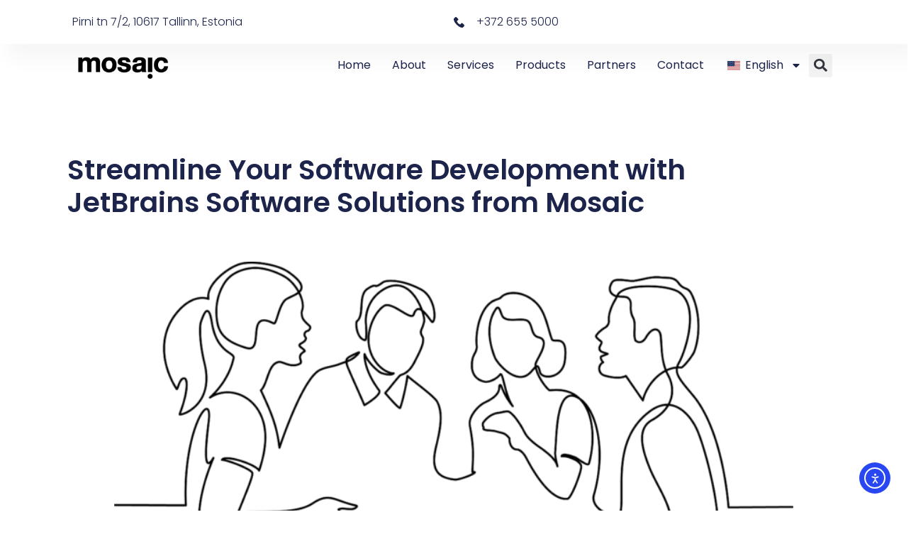

--- FILE ---
content_type: text/html; charset=UTF-8
request_url: https://mosaic.ee/jetbrains/
body_size: 33335
content:
<!doctype html>
<html lang="en-US" prefix="og: https://ogp.me/ns#">
<head>
	<meta charset="UTF-8">
	<meta name="viewport" content="width=device-width, initial-scale=1">
	<link rel="profile" href="https://gmpg.org/xfn/11">
	
<!-- Search Engine Optimization by Rank Math - https://rankmath.com/ -->
<title>JetBrains | Mosaic O&Uuml; website</title>
<meta name="description" content="JetBrains is a leading provider of software development tools that enable developers to build, test, and deploy high-quality software applications."/>
<meta name="robots" content="follow, index, max-snippet:-1, max-video-preview:-1, max-image-preview:large"/>
<link rel="canonical" href="https://mosaic.ee/jetbrains/" />
<meta property="og:locale" content="en_US" />
<meta property="og:type" content="article" />
<meta property="og:title" content="JetBrains | Mosaic O&Uuml; website" />
<meta property="og:description" content="JetBrains is a leading provider of software development tools that enable developers to build, test, and deploy high-quality software applications." />
<meta property="og:url" content="https://mosaic.ee/jetbrains/" />
<meta property="og:site_name" content="Mosaic OÜ - Software purchase made easy" />
<meta property="og:updated_time" content="2025-09-29T15:12:07+03:00" />
<meta property="og:image" content="https://mosaic.ee/wp-content/uploads/2023/08/vectorstock_42326575_transparent-1024x475.png" />
<meta property="og:image:secure_url" content="https://mosaic.ee/wp-content/uploads/2023/08/vectorstock_42326575_transparent-1024x475.png" />
<meta property="og:image:width" content="800" />
<meta property="og:image:height" content="371" />
<meta property="og:image:alt" content="JetBrains" />
<meta property="og:image:type" content="image/png" />
<meta property="article:published_time" content="2023-08-16T11:07:50+03:00" />
<meta property="article:modified_time" content="2025-09-29T15:12:07+03:00" />
<meta name="twitter:card" content="summary_large_image" />
<meta name="twitter:title" content="JetBrains | Mosaic O&Uuml; website" />
<meta name="twitter:description" content="JetBrains is a leading provider of software development tools that enable developers to build, test, and deploy high-quality software applications." />
<meta name="twitter:image" content="https://mosaic.ee/wp-content/uploads/2023/08/vectorstock_42326575_transparent-1024x475.png" />
<meta name="twitter:label1" content="Time to read" />
<meta name="twitter:data1" content="1 minute" />
<script type="application/ld+json" class="rank-math-schema">{"@context":"https://schema.org","@graph":[{"@type":"Place","@id":"https://mosaic.ee/#place","address":{"@type":"PostalAddress","streetAddress":"Maakri tn 21","addressLocality":"Tallinn","addressRegion":"Harjumaa","postalCode":"10145","addressCountry":"Estonia"}},{"@type":["ProfessionalService","Organization"],"@id":"https://mosaic.ee/#organization","name":"Mosaic O\u00dc - Software purchase made easy","url":"https://mosaic.ee","email":"mosaic@mosaic.ee","address":{"@type":"PostalAddress","streetAddress":"Maakri tn 21","addressLocality":"Tallinn","addressRegion":"Harjumaa","postalCode":"10145","addressCountry":"Estonia"},"logo":{"@type":"ImageObject","@id":"https://mosaic.ee/#logo","url":"https://mosaic.ee/wp-content/uploads/2023/07/mosaic-logo400x136.png","contentUrl":"https://mosaic.ee/wp-content/uploads/2023/07/mosaic-logo400x136.png","caption":"Mosaic O\u00dc - Software purchase made easy","inLanguage":"en-US","width":"400","height":"136"},"openingHours":["Monday,Tuesday,Wednesday,Thursday,Friday 09:00-17:00"],"location":{"@id":"https://mosaic.ee/#place"},"image":{"@id":"https://mosaic.ee/#logo"},"telephone":"+372 626 8450"},{"@type":"WebSite","@id":"https://mosaic.ee/#website","url":"https://mosaic.ee","name":"Mosaic O\u00dc - Software purchase made easy","alternateName":"Mosaic","publisher":{"@id":"https://mosaic.ee/#organization"},"inLanguage":"en-US"},{"@type":"ImageObject","@id":"https://mosaic.ee/wp-content/uploads/2023/08/vectorstock_42326575_transparent-768x356.png","url":"https://mosaic.ee/wp-content/uploads/2023/08/vectorstock_42326575_transparent-768x356.png","width":"200","height":"200","inLanguage":"en-US"},{"@type":"WebPage","@id":"https://mosaic.ee/jetbrains/#webpage","url":"https://mosaic.ee/jetbrains/","name":"JetBrains | Mosaic O&Uuml; website","datePublished":"2023-08-16T11:07:50+03:00","dateModified":"2025-09-29T15:12:07+03:00","isPartOf":{"@id":"https://mosaic.ee/#website"},"primaryImageOfPage":{"@id":"https://mosaic.ee/wp-content/uploads/2023/08/vectorstock_42326575_transparent-768x356.png"},"inLanguage":"en-US"},{"@type":"Person","@id":"https://mosaic.ee/author/admin/","name":"Alar Pink","url":"https://mosaic.ee/author/admin/","image":{"@type":"ImageObject","@id":"https://secure.gravatar.com/avatar/015213b804e542656e212e339bafb92dbeabf7e29e5b9dea55979f9ee7617fd4?s=96&amp;d=mm&amp;r=g","url":"https://secure.gravatar.com/avatar/015213b804e542656e212e339bafb92dbeabf7e29e5b9dea55979f9ee7617fd4?s=96&amp;d=mm&amp;r=g","caption":"Alar Pink","inLanguage":"en-US"},"sameAs":["https://mosaic.ee"],"worksFor":{"@id":"https://mosaic.ee/#organization"}},{"@type":"Article","headline":"JetBrains | Mosaic O&Uuml; website","keywords":"JetBrains","datePublished":"2023-08-16T11:07:50+03:00","dateModified":"2025-09-29T15:12:07+03:00","author":{"@id":"https://mosaic.ee/author/admin/","name":"Alar Pink"},"publisher":{"@id":"https://mosaic.ee/#organization"},"description":"JetBrains is a leading provider of software development tools that enable developers to build, test, and deploy high-quality software applications.","name":"JetBrains | Mosaic O&Uuml; website","@id":"https://mosaic.ee/jetbrains/#richSnippet","isPartOf":{"@id":"https://mosaic.ee/jetbrains/#webpage"},"image":{"@id":"https://mosaic.ee/wp-content/uploads/2023/08/vectorstock_42326575_transparent-768x356.png"},"inLanguage":"en-US","mainEntityOfPage":{"@id":"https://mosaic.ee/jetbrains/#webpage"}}]}</script>
<!-- /Rank Math WordPress SEO plugin -->

<link rel='dns-prefetch' href='//js-eu1.hs-scripts.com' />
<link rel='dns-prefetch' href='//cdn.elementor.com' />
<link rel="alternate" type="application/rss+xml" title="Mosaic O&Uuml; website &raquo; Feed" href="https://mosaic.ee/feed/" />
<link rel="alternate" type="application/rss+xml" title="Mosaic O&Uuml; website &raquo; Comments Feed" href="https://mosaic.ee/comments/feed/" />
<link rel="alternate" title="oEmbed (JSON)" type="application/json+oembed" href="https://mosaic.ee/wp-json/oembed/1.0/embed?url=https%3A%2F%2Fmosaic.ee%2Fjetbrains%2F" />
<link rel="alternate" title="oEmbed (XML)" type="text/xml+oembed" href="https://mosaic.ee/wp-json/oembed/1.0/embed?url=https%3A%2F%2Fmosaic.ee%2Fjetbrains%2F&#038;format=xml" />
<style id='wp-img-auto-sizes-contain-inline-css'>
img:is([sizes=auto i],[sizes^="auto," i]){contain-intrinsic-size:3000px 1500px}
/*# sourceURL=wp-img-auto-sizes-contain-inline-css */
</style>
<style id='wp-emoji-styles-inline-css'>

	img.wp-smiley, img.emoji {
		display: inline !important;
		border: none !important;
		box-shadow: none !important;
		height: 1em !important;
		width: 1em !important;
		margin: 0 0.07em !important;
		vertical-align: -0.1em !important;
		background: none !important;
		padding: 0 !important;
	}
/*# sourceURL=wp-emoji-styles-inline-css */
</style>
<style id='global-styles-inline-css'>
:root{--wp--preset--aspect-ratio--square: 1;--wp--preset--aspect-ratio--4-3: 4/3;--wp--preset--aspect-ratio--3-4: 3/4;--wp--preset--aspect-ratio--3-2: 3/2;--wp--preset--aspect-ratio--2-3: 2/3;--wp--preset--aspect-ratio--16-9: 16/9;--wp--preset--aspect-ratio--9-16: 9/16;--wp--preset--color--black: #000000;--wp--preset--color--cyan-bluish-gray: #abb8c3;--wp--preset--color--white: #ffffff;--wp--preset--color--pale-pink: #f78da7;--wp--preset--color--vivid-red: #cf2e2e;--wp--preset--color--luminous-vivid-orange: #ff6900;--wp--preset--color--luminous-vivid-amber: #fcb900;--wp--preset--color--light-green-cyan: #7bdcb5;--wp--preset--color--vivid-green-cyan: #00d084;--wp--preset--color--pale-cyan-blue: #8ed1fc;--wp--preset--color--vivid-cyan-blue: #0693e3;--wp--preset--color--vivid-purple: #9b51e0;--wp--preset--gradient--vivid-cyan-blue-to-vivid-purple: linear-gradient(135deg,rgb(6,147,227) 0%,rgb(155,81,224) 100%);--wp--preset--gradient--light-green-cyan-to-vivid-green-cyan: linear-gradient(135deg,rgb(122,220,180) 0%,rgb(0,208,130) 100%);--wp--preset--gradient--luminous-vivid-amber-to-luminous-vivid-orange: linear-gradient(135deg,rgb(252,185,0) 0%,rgb(255,105,0) 100%);--wp--preset--gradient--luminous-vivid-orange-to-vivid-red: linear-gradient(135deg,rgb(255,105,0) 0%,rgb(207,46,46) 100%);--wp--preset--gradient--very-light-gray-to-cyan-bluish-gray: linear-gradient(135deg,rgb(238,238,238) 0%,rgb(169,184,195) 100%);--wp--preset--gradient--cool-to-warm-spectrum: linear-gradient(135deg,rgb(74,234,220) 0%,rgb(151,120,209) 20%,rgb(207,42,186) 40%,rgb(238,44,130) 60%,rgb(251,105,98) 80%,rgb(254,248,76) 100%);--wp--preset--gradient--blush-light-purple: linear-gradient(135deg,rgb(255,206,236) 0%,rgb(152,150,240) 100%);--wp--preset--gradient--blush-bordeaux: linear-gradient(135deg,rgb(254,205,165) 0%,rgb(254,45,45) 50%,rgb(107,0,62) 100%);--wp--preset--gradient--luminous-dusk: linear-gradient(135deg,rgb(255,203,112) 0%,rgb(199,81,192) 50%,rgb(65,88,208) 100%);--wp--preset--gradient--pale-ocean: linear-gradient(135deg,rgb(255,245,203) 0%,rgb(182,227,212) 50%,rgb(51,167,181) 100%);--wp--preset--gradient--electric-grass: linear-gradient(135deg,rgb(202,248,128) 0%,rgb(113,206,126) 100%);--wp--preset--gradient--midnight: linear-gradient(135deg,rgb(2,3,129) 0%,rgb(40,116,252) 100%);--wp--preset--font-size--small: 13px;--wp--preset--font-size--medium: 20px;--wp--preset--font-size--large: 36px;--wp--preset--font-size--x-large: 42px;--wp--preset--spacing--20: 0.44rem;--wp--preset--spacing--30: 0.67rem;--wp--preset--spacing--40: 1rem;--wp--preset--spacing--50: 1.5rem;--wp--preset--spacing--60: 2.25rem;--wp--preset--spacing--70: 3.38rem;--wp--preset--spacing--80: 5.06rem;--wp--preset--shadow--natural: 6px 6px 9px rgba(0, 0, 0, 0.2);--wp--preset--shadow--deep: 12px 12px 50px rgba(0, 0, 0, 0.4);--wp--preset--shadow--sharp: 6px 6px 0px rgba(0, 0, 0, 0.2);--wp--preset--shadow--outlined: 6px 6px 0px -3px rgb(255, 255, 255), 6px 6px rgb(0, 0, 0);--wp--preset--shadow--crisp: 6px 6px 0px rgb(0, 0, 0);}:root { --wp--style--global--content-size: 800px;--wp--style--global--wide-size: 1200px; }:where(body) { margin: 0; }.wp-site-blocks > .alignleft { float: left; margin-right: 2em; }.wp-site-blocks > .alignright { float: right; margin-left: 2em; }.wp-site-blocks > .aligncenter { justify-content: center; margin-left: auto; margin-right: auto; }:where(.wp-site-blocks) > * { margin-block-start: 24px; margin-block-end: 0; }:where(.wp-site-blocks) > :first-child { margin-block-start: 0; }:where(.wp-site-blocks) > :last-child { margin-block-end: 0; }:root { --wp--style--block-gap: 24px; }:root :where(.is-layout-flow) > :first-child{margin-block-start: 0;}:root :where(.is-layout-flow) > :last-child{margin-block-end: 0;}:root :where(.is-layout-flow) > *{margin-block-start: 24px;margin-block-end: 0;}:root :where(.is-layout-constrained) > :first-child{margin-block-start: 0;}:root :where(.is-layout-constrained) > :last-child{margin-block-end: 0;}:root :where(.is-layout-constrained) > *{margin-block-start: 24px;margin-block-end: 0;}:root :where(.is-layout-flex){gap: 24px;}:root :where(.is-layout-grid){gap: 24px;}.is-layout-flow > .alignleft{float: left;margin-inline-start: 0;margin-inline-end: 2em;}.is-layout-flow > .alignright{float: right;margin-inline-start: 2em;margin-inline-end: 0;}.is-layout-flow > .aligncenter{margin-left: auto !important;margin-right: auto !important;}.is-layout-constrained > .alignleft{float: left;margin-inline-start: 0;margin-inline-end: 2em;}.is-layout-constrained > .alignright{float: right;margin-inline-start: 2em;margin-inline-end: 0;}.is-layout-constrained > .aligncenter{margin-left: auto !important;margin-right: auto !important;}.is-layout-constrained > :where(:not(.alignleft):not(.alignright):not(.alignfull)){max-width: var(--wp--style--global--content-size);margin-left: auto !important;margin-right: auto !important;}.is-layout-constrained > .alignwide{max-width: var(--wp--style--global--wide-size);}body .is-layout-flex{display: flex;}.is-layout-flex{flex-wrap: wrap;align-items: center;}.is-layout-flex > :is(*, div){margin: 0;}body .is-layout-grid{display: grid;}.is-layout-grid > :is(*, div){margin: 0;}body{padding-top: 0px;padding-right: 0px;padding-bottom: 0px;padding-left: 0px;}a:where(:not(.wp-element-button)){text-decoration: underline;}:root :where(.wp-element-button, .wp-block-button__link){background-color: #32373c;border-width: 0;color: #fff;font-family: inherit;font-size: inherit;font-style: inherit;font-weight: inherit;letter-spacing: inherit;line-height: inherit;padding-top: calc(0.667em + 2px);padding-right: calc(1.333em + 2px);padding-bottom: calc(0.667em + 2px);padding-left: calc(1.333em + 2px);text-decoration: none;text-transform: inherit;}.has-black-color{color: var(--wp--preset--color--black) !important;}.has-cyan-bluish-gray-color{color: var(--wp--preset--color--cyan-bluish-gray) !important;}.has-white-color{color: var(--wp--preset--color--white) !important;}.has-pale-pink-color{color: var(--wp--preset--color--pale-pink) !important;}.has-vivid-red-color{color: var(--wp--preset--color--vivid-red) !important;}.has-luminous-vivid-orange-color{color: var(--wp--preset--color--luminous-vivid-orange) !important;}.has-luminous-vivid-amber-color{color: var(--wp--preset--color--luminous-vivid-amber) !important;}.has-light-green-cyan-color{color: var(--wp--preset--color--light-green-cyan) !important;}.has-vivid-green-cyan-color{color: var(--wp--preset--color--vivid-green-cyan) !important;}.has-pale-cyan-blue-color{color: var(--wp--preset--color--pale-cyan-blue) !important;}.has-vivid-cyan-blue-color{color: var(--wp--preset--color--vivid-cyan-blue) !important;}.has-vivid-purple-color{color: var(--wp--preset--color--vivid-purple) !important;}.has-black-background-color{background-color: var(--wp--preset--color--black) !important;}.has-cyan-bluish-gray-background-color{background-color: var(--wp--preset--color--cyan-bluish-gray) !important;}.has-white-background-color{background-color: var(--wp--preset--color--white) !important;}.has-pale-pink-background-color{background-color: var(--wp--preset--color--pale-pink) !important;}.has-vivid-red-background-color{background-color: var(--wp--preset--color--vivid-red) !important;}.has-luminous-vivid-orange-background-color{background-color: var(--wp--preset--color--luminous-vivid-orange) !important;}.has-luminous-vivid-amber-background-color{background-color: var(--wp--preset--color--luminous-vivid-amber) !important;}.has-light-green-cyan-background-color{background-color: var(--wp--preset--color--light-green-cyan) !important;}.has-vivid-green-cyan-background-color{background-color: var(--wp--preset--color--vivid-green-cyan) !important;}.has-pale-cyan-blue-background-color{background-color: var(--wp--preset--color--pale-cyan-blue) !important;}.has-vivid-cyan-blue-background-color{background-color: var(--wp--preset--color--vivid-cyan-blue) !important;}.has-vivid-purple-background-color{background-color: var(--wp--preset--color--vivid-purple) !important;}.has-black-border-color{border-color: var(--wp--preset--color--black) !important;}.has-cyan-bluish-gray-border-color{border-color: var(--wp--preset--color--cyan-bluish-gray) !important;}.has-white-border-color{border-color: var(--wp--preset--color--white) !important;}.has-pale-pink-border-color{border-color: var(--wp--preset--color--pale-pink) !important;}.has-vivid-red-border-color{border-color: var(--wp--preset--color--vivid-red) !important;}.has-luminous-vivid-orange-border-color{border-color: var(--wp--preset--color--luminous-vivid-orange) !important;}.has-luminous-vivid-amber-border-color{border-color: var(--wp--preset--color--luminous-vivid-amber) !important;}.has-light-green-cyan-border-color{border-color: var(--wp--preset--color--light-green-cyan) !important;}.has-vivid-green-cyan-border-color{border-color: var(--wp--preset--color--vivid-green-cyan) !important;}.has-pale-cyan-blue-border-color{border-color: var(--wp--preset--color--pale-cyan-blue) !important;}.has-vivid-cyan-blue-border-color{border-color: var(--wp--preset--color--vivid-cyan-blue) !important;}.has-vivid-purple-border-color{border-color: var(--wp--preset--color--vivid-purple) !important;}.has-vivid-cyan-blue-to-vivid-purple-gradient-background{background: var(--wp--preset--gradient--vivid-cyan-blue-to-vivid-purple) !important;}.has-light-green-cyan-to-vivid-green-cyan-gradient-background{background: var(--wp--preset--gradient--light-green-cyan-to-vivid-green-cyan) !important;}.has-luminous-vivid-amber-to-luminous-vivid-orange-gradient-background{background: var(--wp--preset--gradient--luminous-vivid-amber-to-luminous-vivid-orange) !important;}.has-luminous-vivid-orange-to-vivid-red-gradient-background{background: var(--wp--preset--gradient--luminous-vivid-orange-to-vivid-red) !important;}.has-very-light-gray-to-cyan-bluish-gray-gradient-background{background: var(--wp--preset--gradient--very-light-gray-to-cyan-bluish-gray) !important;}.has-cool-to-warm-spectrum-gradient-background{background: var(--wp--preset--gradient--cool-to-warm-spectrum) !important;}.has-blush-light-purple-gradient-background{background: var(--wp--preset--gradient--blush-light-purple) !important;}.has-blush-bordeaux-gradient-background{background: var(--wp--preset--gradient--blush-bordeaux) !important;}.has-luminous-dusk-gradient-background{background: var(--wp--preset--gradient--luminous-dusk) !important;}.has-pale-ocean-gradient-background{background: var(--wp--preset--gradient--pale-ocean) !important;}.has-electric-grass-gradient-background{background: var(--wp--preset--gradient--electric-grass) !important;}.has-midnight-gradient-background{background: var(--wp--preset--gradient--midnight) !important;}.has-small-font-size{font-size: var(--wp--preset--font-size--small) !important;}.has-medium-font-size{font-size: var(--wp--preset--font-size--medium) !important;}.has-large-font-size{font-size: var(--wp--preset--font-size--large) !important;}.has-x-large-font-size{font-size: var(--wp--preset--font-size--x-large) !important;}
:root :where(.wp-block-pullquote){font-size: 1.5em;line-height: 1.6;}
/*# sourceURL=global-styles-inline-css */
</style>
<link rel='stylesheet' id='ea11y-widget-fonts-css' href='https://mosaic.ee/wp-content/plugins/pojo-accessibility/assets/build/fonts.css?ver=4.0.1' media='all' />
<link rel='stylesheet' id='ea11y-skip-link-css' href='https://mosaic.ee/wp-content/plugins/pojo-accessibility/assets/build/skip-link.css?ver=4.0.1' media='all' />
<link rel='stylesheet' id='hello-elementor-css' href='https://mosaic.ee/wp-content/themes/hello-elementor/assets/css/reset.css?ver=3.4.6' media='all' />
<link rel='stylesheet' id='hello-elementor-theme-style-css' href='https://mosaic.ee/wp-content/themes/hello-elementor/assets/css/theme.css?ver=3.4.6' media='all' />
<link rel='stylesheet' id='hello-elementor-header-footer-css' href='https://mosaic.ee/wp-content/themes/hello-elementor/assets/css/header-footer.css?ver=3.4.6' media='all' />
<link rel='stylesheet' id='elementor-frontend-css' href='https://mosaic.ee/wp-content/plugins/elementor/assets/css/frontend.min.css?ver=3.34.2' media='all' />
<link rel='stylesheet' id='elementor-post-9-css' href='https://mosaic.ee/wp-content/uploads/elementor/css/post-9.css?ver=1764819023' media='all' />
<link rel='stylesheet' id='widget-heading-css' href='https://mosaic.ee/wp-content/plugins/elementor/assets/css/widget-heading.min.css?ver=3.34.2' media='all' />
<link rel='stylesheet' id='widget-icon-list-css' href='https://mosaic.ee/wp-content/plugins/elementor/assets/css/widget-icon-list.min.css?ver=3.34.2' media='all' />
<link rel='stylesheet' id='widget-image-css' href='https://mosaic.ee/wp-content/plugins/elementor/assets/css/widget-image.min.css?ver=3.34.2' media='all' />
<link rel='stylesheet' id='widget-nav-menu-css' href='https://mosaic.ee/wp-content/plugins/elementor-pro/assets/css/widget-nav-menu.min.css?ver=3.32.1' media='all' />
<link rel='stylesheet' id='widget-search-form-css' href='https://mosaic.ee/wp-content/plugins/elementor-pro/assets/css/widget-search-form.min.css?ver=3.32.1' media='all' />
<link rel='stylesheet' id='e-sticky-css' href='https://mosaic.ee/wp-content/plugins/elementor-pro/assets/css/modules/sticky.min.css?ver=3.32.1' media='all' />
<link rel='stylesheet' id='widget-call-to-action-css' href='https://mosaic.ee/wp-content/plugins/elementor-pro/assets/css/widget-call-to-action.min.css?ver=3.32.1' media='all' />
<link rel='stylesheet' id='e-transitions-css' href='https://mosaic.ee/wp-content/plugins/elementor-pro/assets/css/conditionals/transitions.min.css?ver=3.32.1' media='all' />
<link rel='stylesheet' id='widget-image-box-css' href='https://mosaic.ee/wp-content/plugins/elementor/assets/css/widget-image-box.min.css?ver=3.34.2' media='all' />
<link rel='stylesheet' id='widget-social-icons-css' href='https://mosaic.ee/wp-content/plugins/elementor/assets/css/widget-social-icons.min.css?ver=3.34.2' media='all' />
<link rel='stylesheet' id='e-apple-webkit-css' href='https://mosaic.ee/wp-content/plugins/elementor/assets/css/conditionals/apple-webkit.min.css?ver=3.34.2' media='all' />
<link rel='stylesheet' id='swiper-css' href='https://mosaic.ee/wp-content/plugins/elementor/assets/lib/swiper/v8/css/swiper.min.css?ver=8.4.5' media='all' />
<link rel='stylesheet' id='e-swiper-css' href='https://mosaic.ee/wp-content/plugins/elementor/assets/css/conditionals/e-swiper.min.css?ver=3.34.2' media='all' />
<link rel='stylesheet' id='elementor-post-775-css' href='https://mosaic.ee/wp-content/uploads/elementor/css/post-775.css?ver=1764823366' media='all' />
<link rel='stylesheet' id='elementor-post-29-css' href='https://mosaic.ee/wp-content/uploads/elementor/css/post-29.css?ver=1764819025' media='all' />
<link rel='stylesheet' id='elementor-post-24-css' href='https://mosaic.ee/wp-content/uploads/elementor/css/post-24.css?ver=1764819025' media='all' />
<link rel='stylesheet' id='trp-language-switcher-v2-css' href='https://mosaic.ee/wp-content/plugins/translatepress-multilingual/assets/css/trp-language-switcher-v2.css?ver=3.0.7' media='all' />
<link rel='stylesheet' id='elementor-gf-local-poppins-css' href='https://mosaic.ee/wp-content/uploads/elementor/google-fonts/css/poppins.css?ver=1741274642' media='all' />
<script src="https://mosaic.ee/wp-includes/js/jquery/jquery.min.js?ver=3.7.1" id="jquery-core-js"></script>
<script src="https://mosaic.ee/wp-includes/js/jquery/jquery-migrate.min.js?ver=3.4.1" id="jquery-migrate-js"></script>
<script src="https://mosaic.ee/wp-content/plugins/translatepress-multilingual/assets/js/trp-frontend-language-switcher.js?ver=3.0.7" id="trp-language-switcher-js-v2-js"></script>
<link rel="https://api.w.org/" href="https://mosaic.ee/wp-json/" /><link rel="alternate" title="JSON" type="application/json" href="https://mosaic.ee/wp-json/wp/v2/pages/775" /><link rel="EditURI" type="application/rsd+xml" title="RSD" href="https://mosaic.ee/xmlrpc.php?rsd" />
<meta name="generator" content="WordPress 6.9" />
<link rel='shortlink' href='https://mosaic.ee/?p=775' />
<!-- Google Tag Manager -->
<script>(function(w,d,s,l,i){w[l]=w[l]||[];w[l].push({'gtm.start':
new Date().getTime(),event:'gtm.js'});var f=d.getElementsByTagName(s)[0],
j=d.createElement(s),dl=l!='dataLayer'?'&l='+l:'';j.async=true;j.src=
'https://www.googletagmanager.com/gtm.js?id='+i+dl;f.parentNode.insertBefore(j,f);
})(window,document,'script','dataLayer','GTM-WTSHZT4R');</script>
<!-- End Google Tag Manager -->			<!-- DO NOT COPY THIS SNIPPET! Start of Page Analytics Tracking for HubSpot WordPress plugin v11.3.37-->
			<script class="hsq-set-content-id" data-content-id="standard-page">
				var _hsq = _hsq || [];
				_hsq.push(["setContentType", "standard-page"]);
			</script>
			<!-- DO NOT COPY THIS SNIPPET! End of Page Analytics Tracking for HubSpot WordPress plugin -->
			<link rel="alternate" hreflang="en-US" href="https://mosaic.ee/jetbrains/"/>
<link rel="alternate" hreflang="et" href="https://mosaic.ee/et/jetbrains/"/>
<link rel="alternate" hreflang="en" href="https://mosaic.ee/jetbrains/"/>
<meta name="generator" content="Elementor 3.34.2; features: e_font_icon_svg, additional_custom_breakpoints; settings: css_print_method-external, google_font-enabled, font_display-swap">
			<style>
				.e-con.e-parent:nth-of-type(n+4):not(.e-lazyloaded):not(.e-no-lazyload),
				.e-con.e-parent:nth-of-type(n+4):not(.e-lazyloaded):not(.e-no-lazyload) * {
					background-image: none !important;
				}
				@media screen and (max-height: 1024px) {
					.e-con.e-parent:nth-of-type(n+3):not(.e-lazyloaded):not(.e-no-lazyload),
					.e-con.e-parent:nth-of-type(n+3):not(.e-lazyloaded):not(.e-no-lazyload) * {
						background-image: none !important;
					}
				}
				@media screen and (max-height: 640px) {
					.e-con.e-parent:nth-of-type(n+2):not(.e-lazyloaded):not(.e-no-lazyload),
					.e-con.e-parent:nth-of-type(n+2):not(.e-lazyloaded):not(.e-no-lazyload) * {
						background-image: none !important;
					}
				}
			</style>
			<link rel="icon" href="https://mosaic.ee/wp-content/uploads/2023/07/mosaic-m-ICON-2-400x400-hall1-150x150.png" sizes="32x32" />
<link rel="icon" href="https://mosaic.ee/wp-content/uploads/2023/07/mosaic-m-ICON-2-400x400-hall1-300x300.png" sizes="192x192" />
<link rel="apple-touch-icon" href="https://mosaic.ee/wp-content/uploads/2023/07/mosaic-m-ICON-2-400x400-hall1-300x300.png" />
<meta name="msapplication-TileImage" content="https://mosaic.ee/wp-content/uploads/2023/07/mosaic-m-ICON-2-400x400-hall1-300x300.png" />
</head>
<body class="wp-singular page-template-default page page-id-775 page-parent wp-custom-logo wp-embed-responsive wp-theme-hello-elementor translatepress-en_US ally-default hello-elementor-default elementor-default elementor-kit-9 elementor-page elementor-page-775">

<!-- Google Tag Manager (noscript) -->
<noscript><iframe src="https://www.googletagmanager.com/ns.html?id=GTM-WTSHZT4R"
height="0" width="0" style="display:none;visibility:hidden"></iframe></noscript>
<!-- End Google Tag Manager (noscript) -->		<script>
			const onSkipLinkClick = () => {
				const htmlElement = document.querySelector('html');

				htmlElement.style['scroll-behavior'] = 'smooth';

				setTimeout( () => htmlElement.style['scroll-behavior'] = null, 1000 );
			}
			document.addEventListener("DOMContentLoaded", () => {
				if (!document.querySelector('#content')) {
					document.querySelector('.ea11y-skip-to-content-link').remove();
				}
			});
		</script>
		<nav aria-label="Skip to content navigation">
			<a class="ea11y-skip-to-content-link"
				href="#content"
				tabindex="-1"
				onclick="onSkipLinkClick()"
			>
				Skip to content
				<svg width="24" height="24" viewBox="0 0 24 24" fill="none" role="presentation">
					<path d="M18 6V12C18 12.7956 17.6839 13.5587 17.1213 14.1213C16.5587 14.6839 15.7956 15 15 15H5M5 15L9 11M5 15L9 19"
								stroke="black"
								stroke-width="1.5"
								stroke-linecap="round"
								stroke-linejoin="round"
					/>
				</svg>
			</a>
			<div class="ea11y-skip-to-content-backdrop"></div>
		</nav>

		

		<header data-elementor-type="header" data-elementor-id="29" class="elementor elementor-29 elementor-location-header" data-elementor-post-type="elementor_library">
					<section class="elementor-section elementor-top-section elementor-element elementor-element-2416d34d elementor-section-full_width elementor-section-height-min-height elementor-section-content-middle elementor-section-height-default elementor-section-items-middle" data-id="2416d34d" data-element_type="section" data-settings="{&quot;background_background&quot;:&quot;classic&quot;}">
						<div class="elementor-container elementor-column-gap-no">
					<div class="elementor-column elementor-col-50 elementor-top-column elementor-element elementor-element-72657063" data-id="72657063" data-element_type="column">
			<div class="elementor-widget-wrap elementor-element-populated">
						<div class="elementor-element elementor-element-1c88278 elementor-widget elementor-widget-heading" data-id="1c88278" data-element_type="widget" data-widget_type="heading.default">
					<p class="elementor-heading-title elementor-size-default">Pirni tn 7/2, 10617 Tallinn, Estonia</p>				</div>
					</div>
		</div>
				<div class="elementor-column elementor-col-50 elementor-top-column elementor-element elementor-element-4ad4406" data-id="4ad4406" data-element_type="column">
			<div class="elementor-widget-wrap elementor-element-populated">
						<div class="elementor-element elementor-element-19931127 elementor-align-end elementor-mobile-align-center elementor-icon-list--layout-traditional elementor-list-item-link-full_width elementor-widget elementor-widget-icon-list" data-id="19931127" data-element_type="widget" data-widget_type="icon-list.default">
							<ul class="elementor-icon-list-items">
							<li class="elementor-icon-list-item">
											<a href="tel:+372%20626%208450">

												<span class="elementor-icon-list-icon">
							<svg xmlns="http://www.w3.org/2000/svg" id="bca8668a-c1a7-45ca-a09b-aba638241546" data-name="Layer 1" width="14.9685" height="15" viewBox="0 0 14.9685 15"><path d="M14.576,11.0085,12.4827,8.9152a1.3923,1.3923,0,0,0-2.3176.5233,1.4244,1.4244,0,0,1-1.6447.8971A6.455,6.455,0,0,1,4.6328,6.4481,1.3551,1.3551,0,0,1,5.53,4.8033a1.3922,1.3922,0,0,0,.5233-2.3175L3.96.3925a1.4929,1.4929,0,0,0-2.0185,0l-1.42,1.42C-.8994,3.3082.6705,7.27,4.1843,10.7842s7.476,5.1585,8.9712,3.6633L14.576,13.027A1.4931,1.4931,0,0,0,14.576,11.0085Z" transform="translate(0 0)"></path></svg>						</span>
										<span class="elementor-icon-list-text">+372 655 5000</span>
											</a>
									</li>
						</ul>
						</div>
					</div>
		</div>
					</div>
		</section>
				<section class="elementor-section elementor-top-section elementor-element elementor-element-69b2e447 elementor-section-full_width elementor-section-height-min-height elementor-section-content-middle elementor-section-height-default elementor-section-items-middle" data-id="69b2e447" data-element_type="section" data-settings="{&quot;background_background&quot;:&quot;classic&quot;,&quot;sticky&quot;:&quot;top&quot;,&quot;sticky_on&quot;:[&quot;desktop&quot;,&quot;tablet&quot;,&quot;mobile&quot;],&quot;sticky_offset&quot;:0,&quot;sticky_effects_offset&quot;:0,&quot;sticky_anchor_link_offset&quot;:0}">
						<div class="elementor-container elementor-column-gap-no">
					<div class="elementor-column elementor-col-33 elementor-top-column elementor-element elementor-element-5be20018" data-id="5be20018" data-element_type="column">
			<div class="elementor-widget-wrap elementor-element-populated">
						<div class="elementor-element elementor-element-3fa5be36 elementor-widget elementor-widget-theme-site-logo elementor-widget-image" data-id="3fa5be36" data-element_type="widget" data-widget_type="theme-site-logo.default">
											<a href="https://mosaic.ee">
			<img fetchpriority="high" width="400" height="136" src="https://mosaic.ee/wp-content/uploads/2023/07/mosaic-logo400x136.png" class="attachment-full size-full wp-image-116" alt="Mosaic OÜ logo" srcset="https://mosaic.ee/wp-content/uploads/2023/07/mosaic-logo400x136.png 400w, https://mosaic.ee/wp-content/uploads/2023/07/mosaic-logo400x136-300x102.png 300w" sizes="(max-width: 400px) 100vw, 400px" />				</a>
											</div>
					</div>
		</div>
				<div class="elementor-column elementor-col-33 elementor-top-column elementor-element elementor-element-a741c0c" data-id="a741c0c" data-element_type="column">
			<div class="elementor-widget-wrap elementor-element-populated">
						<div class="elementor-element elementor-element-2e32eb7d elementor-nav-menu--dropdown-mobile elementor-nav-menu--stretch elementor-nav-menu__align-end elementor-nav-menu__text-align-aside elementor-nav-menu--toggle elementor-nav-menu--burger elementor-widget elementor-widget-nav-menu" data-id="2e32eb7d" data-element_type="widget" data-settings="{&quot;full_width&quot;:&quot;stretch&quot;,&quot;layout&quot;:&quot;horizontal&quot;,&quot;submenu_icon&quot;:{&quot;value&quot;:&quot;&lt;svg aria-hidden=\&quot;true\&quot; class=\&quot;e-font-icon-svg e-fas-caret-down\&quot; viewBox=\&quot;0 0 320 512\&quot; xmlns=\&quot;http:\/\/www.w3.org\/2000\/svg\&quot;&gt;&lt;path d=\&quot;M31.3 192h257.3c17.8 0 26.7 21.5 14.1 34.1L174.1 354.8c-7.8 7.8-20.5 7.8-28.3 0L17.2 226.1C4.6 213.5 13.5 192 31.3 192z\&quot;&gt;&lt;\/path&gt;&lt;\/svg&gt;&quot;,&quot;library&quot;:&quot;fa-solid&quot;},&quot;toggle&quot;:&quot;burger&quot;}" data-widget_type="nav-menu.default">
								<nav aria-label="Menu" class="elementor-nav-menu--main elementor-nav-menu__container elementor-nav-menu--layout-horizontal e--pointer-underline e--animation-fade">
				<ul id="menu-1-2e32eb7d" class="elementor-nav-menu"><li class="menu-item menu-item-type-post_type menu-item-object-page menu-item-home menu-item-92"><a href="https://mosaic.ee/" class="elementor-item">Home</a></li>
<li class="menu-item menu-item-type-post_type menu-item-object-page menu-item-93"><a href="https://mosaic.ee/about/" class="elementor-item">About</a></li>
<li class="menu-item menu-item-type-post_type menu-item-object-page menu-item-95"><a href="https://mosaic.ee/services/" class="elementor-item">Services</a></li>
<li class="menu-item menu-item-type-post_type menu-item-object-page menu-item-1764"><a href="https://mosaic.ee/products/" class="elementor-item">Products</a></li>
<li class="menu-item menu-item-type-post_type menu-item-object-page menu-item-434"><a href="https://mosaic.ee/partners/" class="elementor-item">Partners</a></li>
<li class="menu-item menu-item-type-post_type menu-item-object-page menu-item-94"><a href="https://mosaic.ee/contact/" class="elementor-item">Contact</a></li>
<li class="trp-language-switcher-container trp-menu-ls-item trp-menu-ls-desktop current-language-menu-item menu-item menu-item-type-post_type menu-item-object-language_switcher menu-item-has-children menu-item-4430"><a href="https://mosaic.ee/jetbrains/" class="elementor-item"><span class="trp-menu-ls-label" data-no-translation title="English"><img loading="lazy" src="https://mosaic.ee/wp-content/plugins/translatepress-multilingual/assets/flags/4x3/en_US.svg" class="trp-flag-image" alt="" role="presentation" loading="lazy" decoding="async" width="18" height="14" /> <span class="trp-ls-language-name">English</span></span></a>
<ul class="sub-menu elementor-nav-menu--dropdown">
	<li class="trp-language-switcher-container trp-menu-ls-item trp-menu-ls-desktop menu-item menu-item-type-post_type menu-item-object-language_switcher menu-item-481"><a href="https://mosaic.ee/et/jetbrains/" class="elementor-sub-item"><span class="trp-menu-ls-label" data-no-translation title="Eesti"><img loading="lazy" src="https://mosaic.ee/wp-content/plugins/translatepress-multilingual/assets/flags/4x3/et.svg" class="trp-flag-image" alt="" role="presentation" loading="lazy" decoding="async" width="18" height="14" /> <span class="trp-ls-language-name">Eesti</span></span></a></li>
</ul>
</li>
</ul>			</nav>
					<div class="elementor-menu-toggle" role="button" tabindex="0" aria-label="Menu Toggle" aria-expanded="false">
			<svg aria-hidden="true" role="presentation" class="elementor-menu-toggle__icon--open e-font-icon-svg e-eicon-menu-bar" viewBox="0 0 1000 1000" xmlns="http://www.w3.org/2000/svg"><path d="M104 333H896C929 333 958 304 958 271S929 208 896 208H104C71 208 42 237 42 271S71 333 104 333ZM104 583H896C929 583 958 554 958 521S929 458 896 458H104C71 458 42 487 42 521S71 583 104 583ZM104 833H896C929 833 958 804 958 771S929 708 896 708H104C71 708 42 737 42 771S71 833 104 833Z"></path></svg><svg aria-hidden="true" role="presentation" class="elementor-menu-toggle__icon--close e-font-icon-svg e-eicon-close" viewBox="0 0 1000 1000" xmlns="http://www.w3.org/2000/svg"><path d="M742 167L500 408 258 167C246 154 233 150 217 150 196 150 179 158 167 167 154 179 150 196 150 212 150 229 154 242 171 254L408 500 167 742C138 771 138 800 167 829 196 858 225 858 254 829L496 587 738 829C750 842 767 846 783 846 800 846 817 842 829 829 842 817 846 804 846 783 846 767 842 750 829 737L588 500 833 258C863 229 863 200 833 171 804 137 775 137 742 167Z"></path></svg>		</div>
					<nav class="elementor-nav-menu--dropdown elementor-nav-menu__container" aria-hidden="true">
				<ul id="menu-2-2e32eb7d" class="elementor-nav-menu"><li class="menu-item menu-item-type-post_type menu-item-object-page menu-item-home menu-item-92"><a href="https://mosaic.ee/" class="elementor-item" tabindex="-1">Home</a></li>
<li class="menu-item menu-item-type-post_type menu-item-object-page menu-item-93"><a href="https://mosaic.ee/about/" class="elementor-item" tabindex="-1">About</a></li>
<li class="menu-item menu-item-type-post_type menu-item-object-page menu-item-95"><a href="https://mosaic.ee/services/" class="elementor-item" tabindex="-1">Services</a></li>
<li class="menu-item menu-item-type-post_type menu-item-object-page menu-item-1764"><a href="https://mosaic.ee/products/" class="elementor-item" tabindex="-1">Products</a></li>
<li class="menu-item menu-item-type-post_type menu-item-object-page menu-item-434"><a href="https://mosaic.ee/partners/" class="elementor-item" tabindex="-1">Partners</a></li>
<li class="menu-item menu-item-type-post_type menu-item-object-page menu-item-94"><a href="https://mosaic.ee/contact/" class="elementor-item" tabindex="-1">Contact</a></li>
<li class="trp-language-switcher-container trp-menu-ls-item trp-menu-ls-desktop current-language-menu-item menu-item menu-item-type-post_type menu-item-object-language_switcher menu-item-has-children menu-item-4430"><a href="https://mosaic.ee/jetbrains/" class="elementor-item" tabindex="-1"><span class="trp-menu-ls-label" data-no-translation title="English"><img loading="lazy" src="https://mosaic.ee/wp-content/plugins/translatepress-multilingual/assets/flags/4x3/en_US.svg" class="trp-flag-image" alt="" role="presentation" loading="lazy" decoding="async" width="18" height="14" /> <span class="trp-ls-language-name">English</span></span></a>
<ul class="sub-menu elementor-nav-menu--dropdown">
	<li class="trp-language-switcher-container trp-menu-ls-item trp-menu-ls-desktop menu-item menu-item-type-post_type menu-item-object-language_switcher menu-item-481"><a href="https://mosaic.ee/et/jetbrains/" class="elementor-sub-item" tabindex="-1"><span class="trp-menu-ls-label" data-no-translation title="Eesti"><img loading="lazy" src="https://mosaic.ee/wp-content/plugins/translatepress-multilingual/assets/flags/4x3/et.svg" class="trp-flag-image" alt="" role="presentation" loading="lazy" decoding="async" width="18" height="14" /> <span class="trp-ls-language-name">Eesti</span></span></a></li>
</ul>
</li>
</ul>			</nav>
						</div>
					</div>
		</div>
				<div class="elementor-column elementor-col-33 elementor-top-column elementor-element elementor-element-a63ed5e" data-id="a63ed5e" data-element_type="column">
			<div class="elementor-widget-wrap elementor-element-populated">
						<div class="elementor-element elementor-element-78249b8 elementor-search-form--skin-full_screen elementor-widget elementor-widget-search-form" data-id="78249b8" data-element_type="widget" data-settings="{&quot;skin&quot;:&quot;full_screen&quot;}" data-widget_type="search-form.default">
							<search role="search">
			<form class="elementor-search-form" action="https://mosaic.ee" method="get">
												<div class="elementor-search-form__toggle" role="button" tabindex="0" aria-label="Search">
					<div class="e-font-icon-svg-container"><svg aria-hidden="true" class="e-font-icon-svg e-fas-search" viewBox="0 0 512 512" xmlns="http://www.w3.org/2000/svg"><path d="M505 442.7L405.3 343c-4.5-4.5-10.6-7-17-7H372c27.6-35.3 44-79.7 44-128C416 93.1 322.9 0 208 0S0 93.1 0 208s93.1 208 208 208c48.3 0 92.7-16.4 128-44v16.3c0 6.4 2.5 12.5 7 17l99.7 99.7c9.4 9.4 24.6 9.4 33.9 0l28.3-28.3c9.4-9.4 9.4-24.6.1-34zM208 336c-70.7 0-128-57.2-128-128 0-70.7 57.2-128 128-128 70.7 0 128 57.2 128 128 0 70.7-57.2 128-128 128z"></path></svg></div>				</div>
								<div class="elementor-search-form__container">
					<label class="elementor-screen-only" for="elementor-search-form-78249b8">Search</label>

					
					<input id="elementor-search-form-78249b8" placeholder="Search..." class="elementor-search-form__input" type="search" name="s" value="">
					
					
										<div class="dialog-lightbox-close-button dialog-close-button" role="button" tabindex="0" aria-label="Close this search box.">
						<svg aria-hidden="true" class="e-font-icon-svg e-eicon-close" viewBox="0 0 1000 1000" xmlns="http://www.w3.org/2000/svg"><path d="M742 167L500 408 258 167C246 154 233 150 217 150 196 150 179 158 167 167 154 179 150 196 150 212 150 229 154 242 171 254L408 500 167 742C138 771 138 800 167 829 196 858 225 858 254 829L496 587 738 829C750 842 767 846 783 846 800 846 817 842 829 829 842 817 846 804 846 783 846 767 842 750 829 737L588 500 833 258C863 229 863 200 833 171 804 137 775 137 742 167Z"></path></svg>					</div>
									</div>
			</form>
		</search>
						</div>
					</div>
		</div>
					</div>
		</section>
				</header>
		
<main id="content" class="site-main post-775 page type-page status-publish hentry">

	
	<div class="page-content">
				<div data-elementor-type="wp-page" data-elementor-id="775" class="elementor elementor-775" data-elementor-post-type="page">
						<section class="elementor-section elementor-top-section elementor-element elementor-element-5385edc elementor-section-boxed elementor-section-height-default elementor-section-height-default" data-id="5385edc" data-element_type="section">
						<div class="elementor-container elementor-column-gap-default">
					<div class="elementor-column elementor-col-100 elementor-top-column elementor-element elementor-element-18015fd2" data-id="18015fd2" data-element_type="column">
			<div class="elementor-widget-wrap elementor-element-populated">
						<div class="elementor-element elementor-element-462e40fe elementor-widget elementor-widget-heading" data-id="462e40fe" data-element_type="widget" data-widget_type="heading.default">
					<h2 class="elementor-heading-title elementor-size-xl">Streamline Your Software Development with JetBrains Software Solutions from Mosaic </h2>				</div>
					</div>
		</div>
					</div>
		</section>
		<div class="elementor-element elementor-element-61d6cb9b e-flex e-con-boxed e-con e-parent" data-id="61d6cb9b" data-element_type="container">
					<div class="e-con-inner">
				<div class="elementor-element elementor-element-3db179e8 elementor-widget elementor-widget-image" data-id="3db179e8" data-element_type="widget" data-widget_type="image.default">
															<img decoding="async" width="768" height="356" src="https://mosaic.ee/wp-content/uploads/2023/08/vectorstock_42326575_transparent-768x356.png" class="attachment-medium_large size-medium_large wp-image-779" alt="" srcset="https://mosaic.ee/wp-content/uploads/2023/08/vectorstock_42326575_transparent-768x356.png 768w, https://mosaic.ee/wp-content/uploads/2023/08/vectorstock_42326575_transparent-300x139.png 300w, https://mosaic.ee/wp-content/uploads/2023/08/vectorstock_42326575_transparent-1024x475.png 1024w, https://mosaic.ee/wp-content/uploads/2023/08/vectorstock_42326575_transparent-1536x713.png 1536w, https://mosaic.ee/wp-content/uploads/2023/08/vectorstock_42326575_transparent-2048x950.png 2048w, https://mosaic.ee/wp-content/uploads/2023/08/vectorstock_42326575_transparent-18x8.png 18w" sizes="(max-width: 768px) 100vw, 768px" />															</div>
					</div>
				</div>
		<div class="elementor-element elementor-element-c5b1344 e-flex e-con-boxed e-con e-parent" data-id="c5b1344" data-element_type="container">
					<div class="e-con-inner">
				<div class="elementor-element elementor-element-1318227b elementor-widget elementor-widget-heading" data-id="1318227b" data-element_type="widget" data-widget_type="heading.default">
					<h2 class="elementor-heading-title elementor-size-large">Why JetBrains Software?</h2>				</div>
					</div>
				</div>
		<div class="elementor-element elementor-element-43ba08f7 e-flex e-con-boxed e-con e-parent" data-id="43ba08f7" data-element_type="container">
					<div class="e-con-inner">
				<div class="elementor-element elementor-element-5f61f930 elementor-widget elementor-widget-text-editor" data-id="5f61f930" data-element_type="widget" data-widget_type="text-editor.default">
									<p style="font-weight: 400;"><span style="color: #3366ff;"><a style="color: #3366ff;" href="https://www.jetbrains.com" target="_blank" rel="noopener">JetBrains</a></span> is a leading provider of software development tools that enable developers to build, test, and deploy high-quality software applications. JetBrains offers a range of products, including integrated development environments (IDEs), code analysis tools, and team collaboration software, all designed to improve productivity and streamline the software development process.</p><p style="font-weight: 400;">One of the key benefits of JetBrains software solutions is their ability to provide intelligent coding assistance. JetBrains&#8217; software tools are designed to help developers write better code faster, with features such as code completion, refactoring, and debugging. With JetBrains, developers can focus on writing code, not on the tools they use to write it.</p><p style="font-weight: 400;">Here are three key benefits of <span style="color: #3366ff;"><a style="color: #3366ff;" href="https://www.jetbrains.com" target="_blank" rel="noopener">JetBrains</a></span> software solutions:</p><ol style="font-weight: 400;"><li>Intelligent coding assistance: JetBrains software solutions provide intelligent coding assistance, enabling developers to write better code faster.</li><li>Productivity: JetBrains software solutions are designed to improve productivity, with features such as automated code analysis, testing, and deployment.</li><li>Collaboration: JetBrains software solutions provide collaboration features, making it easy for teams to work together on projects and collaborate in real-time.</li></ol>								</div>
					</div>
				</div>
				<section class="elementor-section elementor-top-section elementor-element elementor-element-7df4ed4b elementor-section-boxed elementor-section-height-default elementor-section-height-default" data-id="7df4ed4b" data-element_type="section">
						<div class="elementor-container elementor-column-gap-default">
					<div class="elementor-column elementor-col-50 elementor-top-column elementor-element elementor-element-3a2ab7a9" data-id="3a2ab7a9" data-element_type="column">
			<div class="elementor-widget-wrap">
							</div>
		</div>
				<div class="elementor-column elementor-col-50 elementor-top-column elementor-element elementor-element-a5c4ce5" data-id="a5c4ce5" data-element_type="column">
			<div class="elementor-widget-wrap elementor-element-populated">
						<div class="elementor-element elementor-element-37a73199 elementor-widget elementor-widget-image" data-id="37a73199" data-element_type="widget" data-widget_type="image.default">
																<a href="https://www.jetbrains.com" target="_blank" rel="noopener">
							<img decoding="async" width="300" height="64" src="https://mosaic.ee/wp-content/uploads/2024/04/jetbrains-300x64.png" class="attachment-medium size-medium wp-image-3521" alt="JetBrains Logo" srcset="https://mosaic.ee/wp-content/uploads/2024/04/jetbrains-300x64.png 300w, https://mosaic.ee/wp-content/uploads/2024/04/jetbrains-1024x220.png 1024w, https://mosaic.ee/wp-content/uploads/2024/04/jetbrains-768x165.png 768w, https://mosaic.ee/wp-content/uploads/2024/04/jetbrains-18x4.png 18w, https://mosaic.ee/wp-content/uploads/2024/04/jetbrains.png 1192w" sizes="(max-width: 300px) 100vw, 300px" />								</a>
															</div>
					</div>
		</div>
					</div>
		</section>
		<div class="elementor-element elementor-element-5f080cc4 e-flex e-con-boxed e-con e-parent" data-id="5f080cc4" data-element_type="container">
					<div class="e-con-inner">
				<div class="elementor-element elementor-element-141d08c9 elementor-widget elementor-widget-heading" data-id="141d08c9" data-element_type="widget" data-widget_type="heading.default">
					<h2 class="elementor-heading-title elementor-size-large">Why buy JetBrains from Mosaic?</h2>				</div>
					</div>
				</div>
		<div class="elementor-element elementor-element-628e7928 e-flex e-con-boxed e-con e-parent" data-id="628e7928" data-element_type="container">
					<div class="e-con-inner">
				<div class="elementor-element elementor-element-eeac0c elementor-widget elementor-widget-text-editor" data-id="eeac0c" data-element_type="widget" data-widget_type="text-editor.default">
									<div><p><span lang="EN-GB">Mosaic is a trusted value-added reseller of JetBrains software solutions. Our team of experts can help you choose the right JetBrains tools for your business, whether you need IntelliJ IDEA, PyCharm, or YouTrack.</span></p></div><div><p><span lang="EN-GB">As a JetBrains partner, we have access to the latest products and services, ensuring that you get the most up-to-date solutions. Additionally, our expertise in software licensing allows us to offer tailored solutions for your unique business needs. We take pride in delivering fast quoting and delivery services, ensuring that you can quickly implement the solutions you need.</span></p></div><div><p><span lang="EN-GB">Mosaic is committed to providing our clients with the best deals possible. As an official JetBrains reseller, we offer competitive pricing on all JetBrains products and services. Contact us today to learn more about our JetBrains software solutions and how we can help your business streamline your software development process and improve productivity.</span></p></div>								</div>
					</div>
				</div>
				<section class="elementor-section elementor-top-section elementor-element elementor-element-4afa74b9 elementor-section-boxed elementor-section-height-default elementor-section-height-default" data-id="4afa74b9" data-element_type="section">
						<div class="elementor-container elementor-column-gap-default">
					<div class="elementor-column elementor-col-50 elementor-top-column elementor-element elementor-element-516db06a" data-id="516db06a" data-element_type="column">
			<div class="elementor-widget-wrap">
							</div>
		</div>
				<div class="elementor-column elementor-col-50 elementor-top-column elementor-element elementor-element-7cf83a3d" data-id="7cf83a3d" data-element_type="column">
			<div class="elementor-widget-wrap elementor-element-populated">
						<div class="elementor-element elementor-element-6ecb3c52 elementor-widget elementor-widget-image" data-id="6ecb3c52" data-element_type="widget" data-widget_type="image.default">
																<a href="https://www.jetbrains.com" target="_blank" rel="noopener">
							<img loading="lazy" decoding="async" width="800" height="232" src="https://mosaic.ee/wp-content/uploads/2024/08/JetBrains-Premium-Reseller-logo-black-1024x297.png" class="attachment-large size-large wp-image-3595" alt="JetBrains Premium Reseller logo" srcset="https://mosaic.ee/wp-content/uploads/2024/08/JetBrains-Premium-Reseller-logo-black-1024x297.png 1024w, https://mosaic.ee/wp-content/uploads/2024/08/JetBrains-Premium-Reseller-logo-black-300x87.png 300w, https://mosaic.ee/wp-content/uploads/2024/08/JetBrains-Premium-Reseller-logo-black-768x223.png 768w, https://mosaic.ee/wp-content/uploads/2024/08/JetBrains-Premium-Reseller-logo-black-1536x445.png 1536w, https://mosaic.ee/wp-content/uploads/2024/08/JetBrains-Premium-Reseller-logo-black-2048x594.png 2048w, https://mosaic.ee/wp-content/uploads/2024/08/JetBrains-Premium-Reseller-logo-black-18x5.png 18w" sizes="(max-width: 800px) 100vw, 800px" />								</a>
															</div>
					</div>
		</div>
					</div>
		</section>
		<div class="elementor-element elementor-element-5d07b87e e-flex e-con-boxed e-con e-parent" data-id="5d07b87e" data-element_type="container" data-settings="{&quot;background_background&quot;:&quot;classic&quot;}">
					<div class="e-con-inner">
				<div class="elementor-element elementor-element-4c8be7bb elementor-widget elementor-widget-heading" data-id="4c8be7bb" data-element_type="widget" data-widget_type="heading.default">
					<h1 class="elementor-heading-title elementor-size-default">Get Your JetBrains Quote</h1>				</div>
				<div class="elementor-element elementor-element-4116ac19 elementor-widget elementor-widget-heading" data-id="4116ac19" data-element_type="widget" data-widget_type="heading.default">
					<h5 class="elementor-heading-title elementor-size-default">Fill in the details below to receive a quote.</h5>				</div>
				<div class="elementor-element elementor-element-7b6fb70 elementor-widget elementor-widget-html" data-id="7b6fb70" data-element_type="widget" data-widget_type="html.default">
					<script charset="utf-8" type="text/javascript" src="//js-eu1.hsforms.net/forms/embed/v2.js"></script>
<script>
  hbspt.forms.create({
    portalId: "143727611",
    formId: "6a10a439-de8e-4bdd-a6f7-220c54315071",
    region: "eu1"
  });
</script>				</div>
					</div>
				</div>
		<div class="elementor-element elementor-element-c24fe9e e-flex e-con-boxed e-con e-parent" data-id="c24fe9e" data-element_type="container">
					<div class="e-con-inner">
				<div class="elementor-element elementor-element-0652182 elementor-widget elementor-widget-heading" data-id="0652182" data-element_type="widget" data-widget_type="heading.default">
					<h2 class="elementor-heading-title elementor-size-xl">JetBrains products</h2>				</div>
					</div>
				</div>
		<div class="elementor-element elementor-element-1a52b4d e-flex e-con-boxed e-con e-parent" data-id="1a52b4d" data-element_type="container">
					<div class="e-con-inner">
				<div class="elementor-element elementor-element-82e0ff5 elementor-widget__width-initial elementor-widget elementor-widget-image" data-id="82e0ff5" data-element_type="widget" data-widget_type="image.default">
															<img loading="lazy" decoding="async" width="768" height="739" src="https://mosaic.ee/wp-content/uploads/2023/10/vectorstock_45813839_transparent-768x739.png" class="attachment-medium_large size-medium_large wp-image-2057" alt="person working on a computer" srcset="https://mosaic.ee/wp-content/uploads/2023/10/vectorstock_45813839_transparent-768x739.png 768w, https://mosaic.ee/wp-content/uploads/2023/10/vectorstock_45813839_transparent-300x289.png 300w, https://mosaic.ee/wp-content/uploads/2023/10/vectorstock_45813839_transparent-1024x986.png 1024w, https://mosaic.ee/wp-content/uploads/2023/10/vectorstock_45813839_transparent-1536x1479.png 1536w, https://mosaic.ee/wp-content/uploads/2023/10/vectorstock_45813839_transparent-2048x1971.png 2048w, https://mosaic.ee/wp-content/uploads/2023/10/vectorstock_45813839_transparent-12x12.png 12w" sizes="(max-width: 768px) 100vw, 768px" />															</div>
					</div>
				</div>
		<div class="elementor-element elementor-element-6a85f968 e-flex e-con-boxed e-con e-parent" data-id="6a85f968" data-element_type="container">
					<div class="e-con-inner">
				<div class="elementor-element elementor-element-a37c524 elementor-widget elementor-widget-template" data-id="a37c524" data-element_type="widget" data-widget_type="template.default">
				<div class="elementor-widget-container">
							<div class="elementor-template">
					<div data-elementor-type="container" data-elementor-id="4154" class="elementor elementor-4154" data-elementor-post-type="elementor_library">
				<div class="elementor-element elementor-element-75d6103b e-flex e-con-boxed e-con e-parent" data-id="75d6103b" data-element_type="container">
					<div class="e-con-inner">
				<div class="elementor-element elementor-element-fd555d3 e-n-tabs-mobile elementor-widget elementor-widget-n-tabs" data-id="fd555d3" data-element_type="widget" data-settings="{&quot;horizontal_scroll&quot;:&quot;disable&quot;}" data-widget_type="nested-tabs.default">
							<div class="e-n-tabs" data-widget-number="265639379" aria-label="Registrid. Avage elemendid Enteri või tühikuga, sulgege Escape&#039;iga ja navigeerige noolklahvidega.">
			<div class="e-n-tabs-heading" role="tablist">
					<button id="e-n-tab-title-2656393791" data-tab-title-id="e-n-tab-title-2656393791" class="e-n-tab-title" aria-selected="true" data-tab-index="1" role="tab" tabindex="0" aria-controls="e-n-tab-content-2656393791" style="--n-tabs-title-order: 1;">
						<span class="e-n-tab-title-text">
				IntelliJ IDEA			</span>
		</button>
				<button id="e-n-tab-title-2656393792" data-tab-title-id="e-n-tab-title-2656393792" class="e-n-tab-title" aria-selected="false" data-tab-index="2" role="tab" tabindex="-1" aria-controls="e-n-tab-content-2656393792" style="--n-tabs-title-order: 2;">
						<span class="e-n-tab-title-text">
				PyCharm			</span>
		</button>
				<button id="e-n-tab-title-2656393793" data-tab-title-id="e-n-tab-title-2656393793" class="e-n-tab-title" aria-selected="false" data-tab-index="3" role="tab" tabindex="-1" aria-controls="e-n-tab-content-2656393793" style="--n-tabs-title-order: 3;">
						<span class="e-n-tab-title-text">
				WebStorm			</span>
		</button>
				<button id="e-n-tab-title-2656393794" data-tab-title-id="e-n-tab-title-2656393794" class="e-n-tab-title" aria-selected="false" data-tab-index="4" role="tab" tabindex="-1" aria-controls="e-n-tab-content-2656393794" style="--n-tabs-title-order: 4;">
						<span class="e-n-tab-title-text">
				PhpStorm			</span>
		</button>
				<button id="e-n-tab-title-2656393795" data-tab-title-id="e-n-tab-title-2656393795" class="e-n-tab-title" aria-selected="false" data-tab-index="5" role="tab" tabindex="-1" aria-controls="e-n-tab-content-2656393795" style="--n-tabs-title-order: 5;">
						<span class="e-n-tab-title-text">
				DataGrip			</span>
		</button>
				<button id="e-n-tab-title-2656393796" data-tab-title-id="e-n-tab-title-2656393796" class="e-n-tab-title" aria-selected="false" data-tab-index="6" role="tab" tabindex="-1" aria-controls="e-n-tab-content-2656393796" style="--n-tabs-title-order: 6;">
						<span class="e-n-tab-title-text">
				Rider			</span>
		</button>
				<button id="e-n-tab-title-2656393797" data-tab-title-id="e-n-tab-title-2656393797" class="e-n-tab-title" aria-selected="false" data-tab-index="7" role="tab" tabindex="-1" aria-controls="e-n-tab-content-2656393797" style="--n-tabs-title-order: 7;">
						<span class="e-n-tab-title-text">
				RubyMine			</span>
		</button>
				<button id="e-n-tab-title-2656393798" data-tab-title-id="e-n-tab-title-2656393798" class="e-n-tab-title" aria-selected="false" data-tab-index="8" role="tab" tabindex="-1" aria-controls="e-n-tab-content-2656393798" style="--n-tabs-title-order: 8;">
						<span class="e-n-tab-title-text">
				CLion			</span>
		</button>
				<button id="e-n-tab-title-2656393799" data-tab-title-id="e-n-tab-title-2656393799" class="e-n-tab-title" aria-selected="false" data-tab-index="9" role="tab" tabindex="-1" aria-controls="e-n-tab-content-2656393799" style="--n-tabs-title-order: 9;">
						<span class="e-n-tab-title-text">
				GoLand			</span>
		</button>
				<button id="e-n-tab-title-26563937910" data-tab-title-id="e-n-tab-title-26563937910" class="e-n-tab-title" aria-selected="false" data-tab-index="10" role="tab" tabindex="-1" aria-controls="e-n-tab-content-26563937910" style="--n-tabs-title-order: 10;">
						<span class="e-n-tab-title-text">
				DataSpell			</span>
		</button>
				<button id="e-n-tab-title-26563937911" data-tab-title-id="e-n-tab-title-26563937911" class="e-n-tab-title" aria-selected="false" data-tab-index="11" role="tab" tabindex="-1" aria-controls="e-n-tab-content-26563937911" style="--n-tabs-title-order: 11;">
						<span class="e-n-tab-title-text">
				Aqua			</span>
		</button>
				<button id="e-n-tab-title-26563937912" data-tab-title-id="e-n-tab-title-26563937912" class="e-n-tab-title" aria-selected="false" data-tab-index="12" role="tab" tabindex="-1" aria-controls="e-n-tab-content-26563937912" style="--n-tabs-title-order: 12;">
						<span class="e-n-tab-title-text">
				Fleet			</span>
		</button>
				<button id="e-n-tab-title-26563937913" data-tab-title-id="e-n-tab-title-26563937913" class="e-n-tab-title" aria-selected="false" data-tab-index="13" role="tab" tabindex="-1" aria-controls="e-n-tab-content-26563937913" style="--n-tabs-title-order: 13;">
						<span class="e-n-tab-title-text">
				RustRover			</span>
		</button>
				<button id="e-n-tab-title-26563937914" data-tab-title-id="e-n-tab-title-26563937914" class="e-n-tab-title" aria-selected="false" data-tab-index="14" role="tab" tabindex="-1" aria-controls="e-n-tab-content-26563937914" style="--n-tabs-title-order: 14;">
						<span class="e-n-tab-title-text">
				Writerside			</span>
		</button>
				<button id="e-n-tab-title-26563937915" data-tab-title-id="e-n-tab-title-26563937915" class="e-n-tab-title" aria-selected="false" data-tab-index="15" role="tab" tabindex="-1" aria-controls="e-n-tab-content-26563937915" style="--n-tabs-title-order: 15;">
						<span class="e-n-tab-title-text">
				Space			</span>
		</button>
				<button id="e-n-tab-title-26563937916" data-tab-title-id="e-n-tab-title-26563937916" class="e-n-tab-title" aria-selected="false" data-tab-index="16" role="tab" tabindex="-1" aria-controls="e-n-tab-content-26563937916" style="--n-tabs-title-order: 16;">
						<span class="e-n-tab-title-text">
				Datalore			</span>
		</button>
				<button id="e-n-tab-title-26563937917" data-tab-title-id="e-n-tab-title-26563937917" class="e-n-tab-title" aria-selected="false" data-tab-index="17" role="tab" tabindex="-1" aria-controls="e-n-tab-content-26563937917" style="--n-tabs-title-order: 17;">
						<span class="e-n-tab-title-text">
				YouTrack			</span>
		</button>
				<button id="e-n-tab-title-26563937918" data-tab-title-id="e-n-tab-title-26563937918" class="e-n-tab-title" aria-selected="false" data-tab-index="18" role="tab" tabindex="-1" aria-controls="e-n-tab-content-26563937918" style="--n-tabs-title-order: 18;">
						<span class="e-n-tab-title-text">
				Qodana			</span>
		</button>
				<button id="e-n-tab-title-26563937919" data-tab-title-id="e-n-tab-title-26563937919" class="e-n-tab-title" aria-selected="false" data-tab-index="19" role="tab" tabindex="-1" aria-controls="e-n-tab-content-26563937919" style="--n-tabs-title-order: 19;">
						<span class="e-n-tab-title-text">
				JetBrains AI			</span>
		</button>
				<button id="e-n-tab-title-26563937920" data-tab-title-id="e-n-tab-title-26563937920" class="e-n-tab-title" aria-selected="false" data-tab-index="20" role="tab" tabindex="-1" aria-controls="e-n-tab-content-26563937920" style="--n-tabs-title-order: 20;">
						<span class="e-n-tab-title-text">
				Junie			</span>
		</button>
					</div>
			<div class="e-n-tabs-content">
				<div id="e-n-tab-content-2656393791" role="tabpanel" aria-labelledby="e-n-tab-title-2656393791" data-tab-index="1" style="--n-tabs-title-order: 1;" class="e-active elementor-element elementor-element-2f39b8d9 e-con-full e-flex e-con e-child" data-id="2f39b8d9" data-element_type="container">
				<div class="elementor-element elementor-element-245ac705 elementor-widget__width-initial elementor-widget-mobile__width-initial elementor-widget elementor-widget-heading" data-id="245ac705" data-element_type="widget" data-widget_type="heading.default">
					<h2 class="elementor-heading-title elementor-size-large">IntelliJ IDEA - Java development made easy</h2>				</div>
		<div class="elementor-element elementor-element-acc754c e-con-full e-flex e-con e-child" data-id="acc754c" data-element_type="container">
				<div class="elementor-element elementor-element-31c3a154 elementor-widget__width-initial elementor-widget-mobile__width-initial elementor-widget elementor-widget-image" data-id="31c3a154" data-element_type="widget" data-widget_type="image.default">
																<a href="https://www.jetbrains.com/idea/" target="_blank" rel="noopener">
							<img loading="lazy" decoding="async" width="512" height="512" src="https://mosaic.ee/wp-content/uploads/2024/08/IntelliJ-icon.png" class="attachment-large size-large wp-image-3603" alt="IntelliJ IDEA product logo" srcset="https://mosaic.ee/wp-content/uploads/2024/08/IntelliJ-icon.png 512w, https://mosaic.ee/wp-content/uploads/2024/08/IntelliJ-icon-300x300.png 300w, https://mosaic.ee/wp-content/uploads/2024/08/IntelliJ-icon-150x150.png 150w, https://mosaic.ee/wp-content/uploads/2024/08/IntelliJ-icon-12x12.png 12w" sizes="(max-width: 512px) 100vw, 512px" />								</a>
															</div>
				</div>
				<div class="elementor-element elementor-element-5ae23397 elementor-widget__width-initial elementor-widget elementor-widget-text-editor" data-id="5ae23397" data-element_type="widget" data-widget_type="text-editor.default">
									<p style="font-weight: 400;"><a href="https://mosaic.ee/jetbrains/intellij-idea/"><strong>IntelliJ IDEA</strong></a> is a powerful IDE for Java development that provides a comprehensive set of tools for developing, debugging, and deploying Java applications. It includes features such as:</p>
<ul style="font-weight: 400;" data-sourcepos="5:1-10:0">
<li data-sourcepos="5:1-5:84">Powerful code editor with syntax highlighting, code completion, and error analysis</li>
<li data-sourcepos="6:1-6:70">Built-in debugger for stepping through code and inspecting variables</li>
<li data-sourcepos="7:1-7:50">Support for Maven, Gradle, and other build tools</li>
<li data-sourcepos="8:1-8:56">Integration with popular Java libraries and frameworks</li>
<li data-sourcepos="9:1-10:0">Support for remote development and debugging</li>
</ul>
<p style="font-weight: 400;" data-sourcepos="11:1-11:369">IntelliJ IDEA is known for its intelligent code assistance features, which can help you to write better code faster. For example, IntelliJ IDEA can automatically complete your code, suggest refactoring opportunities, and warn you about potential errors. IntelliJ IDEA also provides a powerful debugger that makes it easy to step through your code and inspect variables.</p>
<p style="font-weight: 400;" data-sourcepos="13:1-13:479">In addition to its powerful code editing and debugging features, IntelliJ IDEA also includes a wide range of tools for developing and deploying Java applications. For example, IntelliJ IDEA includes support for popular build tools such as Maven and Gradle. It also integrates with popular Java libraries and frameworks, such as Spring Boot and Hibernate. IntelliJ IDEA also supports remote development and debugging, so you can develop and debug your applications on any machine.</p>
<p style="font-weight: 400;" data-sourcepos="15:1-15:37"><a href="http://mosaic.ee/jetbrains/intellij-idea"><strong>More Info about IntelliJ IDEA</strong></a></p>								</div>
		<div class="elementor-element elementor-element-68a5bdc7 e-con-full e-flex e-con e-child" data-id="68a5bdc7" data-element_type="container">
				<div class="elementor-element elementor-element-1a43c047 elementor-widget elementor-widget-image" data-id="1a43c047" data-element_type="widget" data-widget_type="image.default">
																<a href="https://www.jetbrains.com/idea/" target="_blank" rel="noopener">
							<img loading="lazy" decoding="async" width="800" height="202" src="https://mosaic.ee/wp-content/uploads/2024/08/IntelliJ-Logo-black-1024x259.png" class="attachment-large size-large wp-image-3607" alt="" srcset="https://mosaic.ee/wp-content/uploads/2024/08/IntelliJ-Logo-black-1024x259.png 1024w, https://mosaic.ee/wp-content/uploads/2024/08/IntelliJ-Logo-black-300x76.png 300w, https://mosaic.ee/wp-content/uploads/2024/08/IntelliJ-Logo-black-768x194.png 768w, https://mosaic.ee/wp-content/uploads/2024/08/IntelliJ-Logo-black-1536x389.png 1536w, https://mosaic.ee/wp-content/uploads/2024/08/IntelliJ-Logo-black-2048x519.png 2048w, https://mosaic.ee/wp-content/uploads/2024/08/IntelliJ-Logo-black-18x5.png 18w" sizes="(max-width: 800px) 100vw, 800px" />								</a>
															</div>
				</div>
				</div>
		<div id="e-n-tab-content-2656393792" role="tabpanel" aria-labelledby="e-n-tab-title-2656393792" data-tab-index="2" style="--n-tabs-title-order: 2;" class=" elementor-element elementor-element-33c16c0a e-con-full e-flex e-con e-child" data-id="33c16c0a" data-element_type="container">
				<div class="elementor-element elementor-element-71b63e3c elementor-widget__width-initial elementor-widget-mobile__width-initial elementor-widget elementor-widget-heading" data-id="71b63e3c" data-element_type="widget" data-widget_type="heading.default">
					<h2 class="elementor-heading-title elementor-size-large">PyCharm - Python development at its best</h2>				</div>
		<div class="elementor-element elementor-element-4fac5ca0 e-con-full e-flex e-con e-child" data-id="4fac5ca0" data-element_type="container">
				<div class="elementor-element elementor-element-1c26d69c elementor-widget__width-initial elementor-widget elementor-widget-image" data-id="1c26d69c" data-element_type="widget" data-widget_type="image.default">
																<a href="https://www.jetbrains.com/pycharm/" target="_blank" rel="noopener">
							<img loading="lazy" decoding="async" width="512" height="512" src="https://mosaic.ee/wp-content/uploads/2024/08/PyCharm-icon.png" class="attachment-large size-large wp-image-3628" alt="PyCharm logo icon" srcset="https://mosaic.ee/wp-content/uploads/2024/08/PyCharm-icon.png 512w, https://mosaic.ee/wp-content/uploads/2024/08/PyCharm-icon-300x300.png 300w, https://mosaic.ee/wp-content/uploads/2024/08/PyCharm-icon-150x150.png 150w, https://mosaic.ee/wp-content/uploads/2024/08/PyCharm-icon-12x12.png 12w" sizes="(max-width: 512px) 100vw, 512px" />								</a>
															</div>
				</div>
				<div class="elementor-element elementor-element-136c5107 elementor-widget__width-initial elementor-widget elementor-widget-text-editor" data-id="136c5107" data-element_type="widget" data-widget_type="text-editor.default">
									<p style="font-weight: 400;"><a href="https://mosaic.ee/jetbrains/pycharm/"><strong>PyCharm</strong></a> is a powerful IDE for Python development that provides a comprehensive set of tools for developing, debugging, and deploying Python applications. It includes features such as:</p><ul style="font-weight: 400;" data-sourcepos="5:1-10:0"><li data-sourcepos="5:1-5:84">Powerful code editor with syntax highlighting, code completion, and error analysis</li><li data-sourcepos="6:1-6:70">Built-in debugger for stepping through code and inspecting variables</li><li data-sourcepos="7:1-7:51">Support for virtual environments and interpreters</li><li data-sourcepos="8:1-8:58">Integration with popular Python libraries and frameworks</li><li data-sourcepos="9:1-10:0">Support for remote development and debugging</li></ul><p style="font-weight: 400;" data-sourcepos="11:1-11:358">PyCharm is known for its intelligent code assistance features, which can help you to write better Python code faster. For example, PyCharm can automatically complete your code, suggest refactoring opportunities, and warn you about potential errors. PyCharm also provides a powerful debugger that makes it easy to step through your code and inspect variables.</p><p style="font-weight: 400;" data-sourcepos="13:1-13:456">In addition to its powerful code editing and debugging features, PyCharm also includes a wide range of tools for developing and deploying Python applications. For example, PyCharm includes support for virtual environments and interpreters. It also integrates with popular Python libraries and frameworks, such as Django and Flask. PyCharm also supports remote development and debugging, so you can develop and debug your Python applications on any machine.</p><p style="font-weight: 400;"><a href="https://mosaic.ee/jetbrains/pycharm/"><strong>More Info about PyCharm</strong></a></p>								</div>
		<div class="elementor-element elementor-element-6ae33cb7 e-con-full e-flex e-con e-child" data-id="6ae33cb7" data-element_type="container">
				<div class="elementor-element elementor-element-6d4d6b1b elementor-widget elementor-widget-image" data-id="6d4d6b1b" data-element_type="widget" data-widget_type="image.default">
																<a href="https://www.jetbrains.com/pycharm/" target="_blank" rel="noopener">
							<img loading="lazy" decoding="async" width="800" height="234" src="https://mosaic.ee/wp-content/uploads/2024/08/PyCharm-logo-black-1024x300.png" class="attachment-large size-large wp-image-3629" alt="PyCharm by JetBrains logo" srcset="https://mosaic.ee/wp-content/uploads/2024/08/PyCharm-logo-black-1024x300.png 1024w, https://mosaic.ee/wp-content/uploads/2024/08/PyCharm-logo-black-300x88.png 300w, https://mosaic.ee/wp-content/uploads/2024/08/PyCharm-logo-black-768x225.png 768w, https://mosaic.ee/wp-content/uploads/2024/08/PyCharm-logo-black-1536x450.png 1536w, https://mosaic.ee/wp-content/uploads/2024/08/PyCharm-logo-black-2048x600.png 2048w, https://mosaic.ee/wp-content/uploads/2024/08/PyCharm-logo-black-18x5.png 18w" sizes="(max-width: 800px) 100vw, 800px" />								</a>
															</div>
				</div>
				</div>
		<div id="e-n-tab-content-2656393793" role="tabpanel" aria-labelledby="e-n-tab-title-2656393793" data-tab-index="3" style="--n-tabs-title-order: 3;" class=" elementor-element elementor-element-39bafeea e-con-full e-flex e-con e-child" data-id="39bafeea" data-element_type="container">
				<div class="elementor-element elementor-element-436f5885 elementor-widget__width-initial elementor-widget-mobile__width-initial elementor-widget elementor-widget-heading" data-id="436f5885" data-element_type="widget" data-widget_type="heading.default">
					<h2 class="elementor-heading-title elementor-size-large">WebStorm - JavaScript development perfected</h2>				</div>
		<div class="elementor-element elementor-element-797de1fb e-con-full e-flex e-con e-child" data-id="797de1fb" data-element_type="container">
				<div class="elementor-element elementor-element-b2db2fa elementor-widget__width-initial elementor-widget elementor-widget-image" data-id="b2db2fa" data-element_type="widget" data-widget_type="image.default">
																<a href="https://www.jetbrains.com/webstorm/" target="_blank" rel="noopener">
							<img loading="lazy" decoding="async" width="512" height="512" src="https://mosaic.ee/wp-content/uploads/2024/08/WebStorm-icon.png" class="attachment-large size-large wp-image-3637" alt="" srcset="https://mosaic.ee/wp-content/uploads/2024/08/WebStorm-icon.png 512w, https://mosaic.ee/wp-content/uploads/2024/08/WebStorm-icon-300x300.png 300w, https://mosaic.ee/wp-content/uploads/2024/08/WebStorm-icon-150x150.png 150w, https://mosaic.ee/wp-content/uploads/2024/08/WebStorm-icon-12x12.png 12w" sizes="(max-width: 512px) 100vw, 512px" />								</a>
															</div>
				</div>
				<div class="elementor-element elementor-element-2418e485 elementor-widget__width-initial elementor-widget elementor-widget-text-editor" data-id="2418e485" data-element_type="widget" data-widget_type="text-editor.default">
									<p style="font-weight: 400;"><a href="https://mosaic.ee/jetbrains/webstorm/"><strong>WebStorm</strong></a> is a powerful IDE for web development that provides a comprehensive set of tools for developing, debugging, and deploying web applications. It includes features such as:</p><ul style="font-weight: 400;" data-sourcepos="5:1-10:0"><li data-sourcepos="5:1-5:114">Powerful code editor with syntax highlighting, code completion, and error analysis for JavaScript, HTML, and CSS</li><li data-sourcepos="6:1-6:70">Built-in debugger for stepping through code and inspecting variables</li><li data-sourcepos="7:1-7:73">Support for Node.js, TypeScript, and other web development technologies</li><li data-sourcepos="8:1-8:63">Integration with popular web development frameworks and tools</li><li data-sourcepos="9:1-10:0">Support for remote development and debugging</li></ul><p style="font-weight: 400;" data-sourcepos="11:1-11:358">WebStorm is known for its intelligent code assistance features, which can help you to write better web code faster. For example, WebStorm can automatically complete your code, suggest refactoring opportunities, and warn you about potential errors. WebStorm also provides a powerful debugger that makes it easy to step through your code and inspect variables.</p><p style="font-weight: 400;" data-sourcepos="13:1-13:488">In addition to its powerful code editing and debugging features, WebStorm also includes a wide range of tools for developing and deploying web applications. For example, WebStorm includes support for popular web development technologies such as Node.js and TypeScript. It also integrates with popular web development frameworks and tools, such as React and Vue.js. WebStorm also supports remote development and debugging, so you can develop and debug your web applications on any machine.</p><p style="font-weight: 400;"><a href="https://mosaic.ee/jetbrains/webstorm/"><strong>More Info about WebStorm</strong></a></p>								</div>
		<div class="elementor-element elementor-element-388fbb8b e-con-full e-flex e-con e-child" data-id="388fbb8b" data-element_type="container">
				<div class="elementor-element elementor-element-7070889b elementor-widget elementor-widget-image" data-id="7070889b" data-element_type="widget" data-widget_type="image.default">
																<a href="https://www.jetbrains.com/webstorm/" target="_blank" rel="noopener">
							<img loading="lazy" decoding="async" width="800" height="214" src="https://mosaic.ee/wp-content/uploads/2024/08/WebStorm-logo-black-1024x274.png" class="attachment-large size-large wp-image-3636" alt="WebStorm by JetBrains logo" srcset="https://mosaic.ee/wp-content/uploads/2024/08/WebStorm-logo-black-1024x274.png 1024w, https://mosaic.ee/wp-content/uploads/2024/08/WebStorm-logo-black-300x80.png 300w, https://mosaic.ee/wp-content/uploads/2024/08/WebStorm-logo-black-768x206.png 768w, https://mosaic.ee/wp-content/uploads/2024/08/WebStorm-logo-black-1536x411.png 1536w, https://mosaic.ee/wp-content/uploads/2024/08/WebStorm-logo-black-2048x549.png 2048w, https://mosaic.ee/wp-content/uploads/2024/08/WebStorm-logo-black-18x5.png 18w" sizes="(max-width: 800px) 100vw, 800px" />								</a>
															</div>
				</div>
				</div>
		<div id="e-n-tab-content-2656393794" role="tabpanel" aria-labelledby="e-n-tab-title-2656393794" data-tab-index="4" style="--n-tabs-title-order: 4;" class=" elementor-element elementor-element-666a1531 e-flex e-con-boxed e-con e-child" data-id="666a1531" data-element_type="container">
					<div class="e-con-inner">
				<div class="elementor-element elementor-element-75e2e7f1 elementor-widget__width-initial elementor-widget-mobile__width-initial elementor-widget elementor-widget-heading" data-id="75e2e7f1" data-element_type="widget" data-widget_type="heading.default">
					<h2 class="elementor-heading-title elementor-size-large">PhpStorm - PHP development made enjoyable</h2>				</div>
		<div class="elementor-element elementor-element-59e4e670 e-con-full e-flex e-con e-child" data-id="59e4e670" data-element_type="container">
				<div class="elementor-element elementor-element-de46775 elementor-widget__width-initial elementor-widget elementor-widget-image" data-id="de46775" data-element_type="widget" data-widget_type="image.default">
																<a href="https://www.jetbrains.com/phpstorm/" target="_blank" rel="noopener">
							<img loading="lazy" decoding="async" width="512" height="512" src="https://mosaic.ee/wp-content/uploads/2024/08/PhpStorm-icon.png" class="attachment-large size-large wp-image-3639" alt="PhpStorm icon" srcset="https://mosaic.ee/wp-content/uploads/2024/08/PhpStorm-icon.png 512w, https://mosaic.ee/wp-content/uploads/2024/08/PhpStorm-icon-300x300.png 300w, https://mosaic.ee/wp-content/uploads/2024/08/PhpStorm-icon-150x150.png 150w, https://mosaic.ee/wp-content/uploads/2024/08/PhpStorm-icon-12x12.png 12w" sizes="(max-width: 512px) 100vw, 512px" />								</a>
															</div>
				</div>
				<div class="elementor-element elementor-element-10ecfe6f elementor-widget__width-initial elementor-widget elementor-widget-text-editor" data-id="10ecfe6f" data-element_type="widget" data-widget_type="text-editor.default">
									<p style="font-weight: 400;"><a href="https://mosaic.ee/jetbrains/phpstorm/"><strong>PhpStorm</strong></a> is a powerful IDE for PHP development that provides a comprehensive set of tools for developing, debugging, and deploying PHP applications. It includes features such as:</p><ul style="font-weight: 400;" data-sourcepos="5:1-10:0"><li data-sourcepos="5:1-5:119">Powerful code editor with syntax highlighting, code completion, and error analysis for PHP, HTML, CSS, and JavaScript</li><li data-sourcepos="6:1-6:70">Built-in debugger for stepping through code and inspecting variables</li><li data-sourcepos="7:1-7:63">Support for Composer, PHPDoc, and other PHP development tools</li><li data-sourcepos="8:1-8:51">Integration with popular PHP frameworks and tools</li><li data-sourcepos="9:1-10:0">Support for remote development and debugging</li></ul><p style="font-weight: 400;" data-sourcepos="11:1-11:358">PhpStorm is known for its intelligent code assistance features, which can help you to write better PHP code faster. For example, PhpStorm can automatically complete your code, suggest refactoring opportunities, and warn you about potential errors. PhpStorm also provides a powerful debugger that makes it easy to step through your code and inspect variables.</p><p style="font-weight: 400;" data-sourcepos="13:1-13:469">In addition to its powerful code editing and debugging features, PhpStorm also includes a wide range of tools for developing and deploying PHP applications. For example, PhpStorm includes support for popular PHP development tools such as Composer and PHPDoc. It also integrates with popular PHP frameworks and tools, such as Laravel and Symfony. PhpStorm also supports remote development and debugging, so you can develop and debug your PHP applications on any machine.</p><p style="font-weight: 400;"><a href="https://mosaic.ee/phpstorm/" data-wplink-edit="true"><strong>More Info about PhpStorm</strong></a></p>								</div>
		<div class="elementor-element elementor-element-f0de352 e-con-full e-flex e-con e-child" data-id="f0de352" data-element_type="container">
				<div class="elementor-element elementor-element-17af76 elementor-widget elementor-widget-image" data-id="17af76" data-element_type="widget" data-widget_type="image.default">
																<a href="https://www.jetbrains.com/phpstorm/" target="_blank" rel="noopener">
							<img loading="lazy" decoding="async" width="800" height="227" src="https://mosaic.ee/wp-content/uploads/2024/08/PhpStorm-Logo-black-1024x291.png" class="attachment-large size-large wp-image-3638" alt="PhpStorm by JetBrains" srcset="https://mosaic.ee/wp-content/uploads/2024/08/PhpStorm-Logo-black-1024x291.png 1024w, https://mosaic.ee/wp-content/uploads/2024/08/PhpStorm-Logo-black-300x85.png 300w, https://mosaic.ee/wp-content/uploads/2024/08/PhpStorm-Logo-black-768x219.png 768w, https://mosaic.ee/wp-content/uploads/2024/08/PhpStorm-Logo-black-1536x437.png 1536w, https://mosaic.ee/wp-content/uploads/2024/08/PhpStorm-Logo-black-2048x583.png 2048w, https://mosaic.ee/wp-content/uploads/2024/08/PhpStorm-Logo-black-18x5.png 18w" sizes="(max-width: 800px) 100vw, 800px" />								</a>
															</div>
				</div>
					</div>
				</div>
		<div id="e-n-tab-content-2656393795" role="tabpanel" aria-labelledby="e-n-tab-title-2656393795" data-tab-index="5" style="--n-tabs-title-order: 5;" class=" elementor-element elementor-element-4acb9069 e-flex e-con-boxed e-con e-child" data-id="4acb9069" data-element_type="container">
					<div class="e-con-inner">
				<div class="elementor-element elementor-element-f13f569 elementor-widget__width-initial elementor-widget-mobile__width-initial elementor-widget elementor-widget-heading" data-id="f13f569" data-element_type="widget" data-widget_type="heading.default">
					<h2 class="elementor-heading-title elementor-size-large">DataGrip - Database development simplified</h2>				</div>
		<div class="elementor-element elementor-element-7b565f82 e-con-full e-flex e-con e-child" data-id="7b565f82" data-element_type="container">
				<div class="elementor-element elementor-element-6f490fe0 elementor-widget__width-initial elementor-widget elementor-widget-image" data-id="6f490fe0" data-element_type="widget" data-widget_type="image.default">
																<a href="https://www.jetbrains.com/datagrip/" target="_blank" rel="noopener">
							<img loading="lazy" decoding="async" width="512" height="512" src="https://mosaic.ee/wp-content/uploads/2024/08/DataGrip-icon.png" class="attachment-large size-large wp-image-3640" alt="DataGrip logo icon" srcset="https://mosaic.ee/wp-content/uploads/2024/08/DataGrip-icon.png 512w, https://mosaic.ee/wp-content/uploads/2024/08/DataGrip-icon-300x300.png 300w, https://mosaic.ee/wp-content/uploads/2024/08/DataGrip-icon-150x150.png 150w, https://mosaic.ee/wp-content/uploads/2024/08/DataGrip-icon-12x12.png 12w" sizes="(max-width: 512px) 100vw, 512px" />								</a>
															</div>
				</div>
				<div class="elementor-element elementor-element-549415f3 elementor-widget__width-initial elementor-widget elementor-widget-text-editor" data-id="549415f3" data-element_type="widget" data-widget_type="text-editor.default">
									<p style="font-weight: 400;"><a href="https://mosaic.ee/jetbrains/datagrip/"><strong>DataGrip</strong></a> is a powerful IDE for database development that provides a comprehensive set of tools for developing, debugging, and deploying database applications. It includes features such as:</p><ul style="font-weight: 400;" data-sourcepos="5:1-10:0"><li data-sourcepos="5:1-5:112">Powerful code editor with syntax highlighting, code completion, and error analysis for SQL and NoSQL databases</li><li data-sourcepos="6:1-6:70">Built-in debugger for stepping through code and inspecting variables</li><li data-sourcepos="7:1-7:89">Support for popular database management systems, such as MySQL, PostgreSQL, and MongoDB</li><li data-sourcepos="8:1-8:78">Integration with popular database tools, such as MySQL Workbench and pgAdmin</li><li data-sourcepos="9:1-10:0">Support for remote development and debugging</li></ul><p style="font-weight: 400;" data-sourcepos="11:1-11:363">DataGrip is known for its intelligent code assistance features, which can help you to write better database code faster. For example, DataGrip can automatically complete your code, suggest refactoring opportunities, and warn you about potential errors. DataGrip also provides a powerful debugger that makes it easy to step through your code and inspect variables.</p><p style="font-weight: 400;" data-sourcepos="13:1-13:484">In addition to its powerful code editing and debugging features, DataGrip also includes a wide range of tools for developing and deploying database applications. For example, DataGrip includes support for popular database management systems such as MySQL and PostgreSQL. It also integrates with popular database tools, such as MySQL Workbench and pgAdmin. DataGrip also supports remote development and debugging, so you can develop and debug your database applications on any machine.</p><p style="font-weight: 400;"><a href="https://mosaic.ee/jetbrains/datagrip/"><strong>More Info about DataGrip</strong></a></p>								</div>
		<div class="elementor-element elementor-element-6021a40 e-con-full e-flex e-con e-child" data-id="6021a40" data-element_type="container">
				<div class="elementor-element elementor-element-cf23e98 elementor-widget elementor-widget-image" data-id="cf23e98" data-element_type="widget" data-widget_type="image.default">
																<a href="https://www.jetbrains.com/datagrip/" target="_blank" rel="noopener">
							<img loading="lazy" decoding="async" width="800" height="238" src="https://mosaic.ee/wp-content/uploads/2024/08/DataGrip-Logo-black-1024x304.png" class="attachment-large size-large wp-image-3641" alt="DataGrip logo" srcset="https://mosaic.ee/wp-content/uploads/2024/08/DataGrip-Logo-black-1024x304.png 1024w, https://mosaic.ee/wp-content/uploads/2024/08/DataGrip-Logo-black-300x89.png 300w, https://mosaic.ee/wp-content/uploads/2024/08/DataGrip-Logo-black-768x228.png 768w, https://mosaic.ee/wp-content/uploads/2024/08/DataGrip-Logo-black-1536x456.png 1536w, https://mosaic.ee/wp-content/uploads/2024/08/DataGrip-Logo-black-2048x608.png 2048w, https://mosaic.ee/wp-content/uploads/2024/08/DataGrip-Logo-black-18x5.png 18w" sizes="(max-width: 800px) 100vw, 800px" />								</a>
															</div>
				</div>
					</div>
				</div>
		<div id="e-n-tab-content-2656393796" role="tabpanel" aria-labelledby="e-n-tab-title-2656393796" data-tab-index="6" style="--n-tabs-title-order: 6;" class=" elementor-element elementor-element-2f22c5ca e-flex e-con-boxed e-con e-child" data-id="2f22c5ca" data-element_type="container">
					<div class="e-con-inner">
				<div class="elementor-element elementor-element-5a4b3476 elementor-widget__width-initial elementor-widget-mobile__width-initial elementor-widget elementor-widget-heading" data-id="5a4b3476" data-element_type="widget" data-widget_type="heading.default">
					<h2 class="elementor-heading-title elementor-size-large">Rider - C# and .NET development made better</h2>				</div>
		<div class="elementor-element elementor-element-25a5f418 e-con-full e-flex e-con e-child" data-id="25a5f418" data-element_type="container">
				<div class="elementor-element elementor-element-3848f1cd elementor-widget__width-initial elementor-widget elementor-widget-image" data-id="3848f1cd" data-element_type="widget" data-widget_type="image.default">
																<a href="https://www.jetbrains.com/rider/" target="_blank" rel="noopener">
							<img loading="lazy" decoding="async" width="512" height="512" src="https://mosaic.ee/wp-content/uploads/2024/08/Rider-icon.png" class="attachment-large size-large wp-image-3643" alt="Rider logo icon" srcset="https://mosaic.ee/wp-content/uploads/2024/08/Rider-icon.png 512w, https://mosaic.ee/wp-content/uploads/2024/08/Rider-icon-300x300.png 300w, https://mosaic.ee/wp-content/uploads/2024/08/Rider-icon-150x150.png 150w, https://mosaic.ee/wp-content/uploads/2024/08/Rider-icon-12x12.png 12w" sizes="(max-width: 512px) 100vw, 512px" />								</a>
															</div>
				</div>
				<div class="elementor-element elementor-element-22ac6be2 elementor-widget__width-initial elementor-widget elementor-widget-text-editor" data-id="22ac6be2" data-element_type="widget" data-widget_type="text-editor.default">
									<p style="font-weight: 400;"><a href="https://mosaic.ee/jetbrains/rider/"><strong>Rider</strong></a> is a powerful IDE for C# and .NET development that provides a comprehensive set of tools for developing, debugging, and deploying .NET applications. It includes features such as:</p><ul style="font-weight: 400;" data-sourcepos="5:1-10:0"><li data-sourcepos="5:1-5:100">Powerful code editor with syntax highlighting, code completion, and error analysis for C# and XAML</li><li data-sourcepos="6:1-6:70">Built-in debugger for stepping through code and inspecting variables</li><li data-sourcepos="7:1-7:49">Support for .NET Framework, .NET Core, and Mono</li><li data-sourcepos="8:1-8:56">Integration with popular .NET libraries and frameworks</li><li data-sourcepos="9:1-10:0">Support for remote development and debugging</li></ul><p style="font-weight: 400;" data-sourcepos="11:1-11:348">Rider is known for its intelligent code assistance features, which can help you to write better C# code faster. For example, Rider can automatically complete your code, suggest refactoring opportunities, and warn you about potential errors. Rider also provides a powerful debugger that makes it easy to step through your code and inspect variables.</p><p style="font-weight: 400;" data-sourcepos="13:1-13:397">In addition to its powerful code editing and debugging features, Rider also includes a wide range of tools for developing and deploying .NET applications. For example, Rider includes support for popular .NET libraries and frameworks such as ASP.NET Core and Entity Framework. Rider also supports remote development and debugging, so you can develop and debug your .NET applications on any machine.</p><p style="font-weight: 400;"><a href="https://mosaic.ee/jetbrains/rider/"><strong>More Info about Rider</strong></a></p>								</div>
		<div class="elementor-element elementor-element-a4bf464 e-con-full e-flex e-con e-child" data-id="a4bf464" data-element_type="container">
				<div class="elementor-element elementor-element-23708b17 elementor-widget elementor-widget-image" data-id="23708b17" data-element_type="widget" data-widget_type="image.default">
																<a href="https://www.jetbrains.com/rider/" target="_blank" rel="noopener">
							<img loading="lazy" decoding="async" width="800" height="277" src="https://mosaic.ee/wp-content/uploads/2024/08/Rider-logo-black-1024x354.png" class="attachment-large size-large wp-image-3642" alt="Rider by JetBrains logo" srcset="https://mosaic.ee/wp-content/uploads/2024/08/Rider-logo-black-1024x354.png 1024w, https://mosaic.ee/wp-content/uploads/2024/08/Rider-logo-black-300x104.png 300w, https://mosaic.ee/wp-content/uploads/2024/08/Rider-logo-black-768x266.png 768w, https://mosaic.ee/wp-content/uploads/2024/08/Rider-logo-black-1536x532.png 1536w, https://mosaic.ee/wp-content/uploads/2024/08/Rider-logo-black-18x6.png 18w, https://mosaic.ee/wp-content/uploads/2024/08/Rider-logo-black.png 1809w" sizes="(max-width: 800px) 100vw, 800px" />								</a>
															</div>
				</div>
					</div>
				</div>
		<div id="e-n-tab-content-2656393797" role="tabpanel" aria-labelledby="e-n-tab-title-2656393797" data-tab-index="7" style="--n-tabs-title-order: 7;" class=" elementor-element elementor-element-6f0ffd02 e-flex e-con-boxed e-con e-child" data-id="6f0ffd02" data-element_type="container">
					<div class="e-con-inner">
				<div class="elementor-element elementor-element-4e6455c elementor-widget__width-initial elementor-widget-mobile__width-initial elementor-widget elementor-widget-heading" data-id="4e6455c" data-element_type="widget" data-widget_type="heading.default">
					<h2 class="elementor-heading-title elementor-size-large">RubyMine - Ruby development made productive</h2>				</div>
		<div class="elementor-element elementor-element-6e46a4c7 e-con-full e-flex e-con e-child" data-id="6e46a4c7" data-element_type="container">
				<div class="elementor-element elementor-element-44383fbd elementor-widget__width-initial elementor-widget elementor-widget-image" data-id="44383fbd" data-element_type="widget" data-widget_type="image.default">
																<a href="https://www.jetbrains.com/ruby/" target="_blank" rel="noopener">
							<img loading="lazy" decoding="async" width="512" height="512" src="https://mosaic.ee/wp-content/uploads/2024/08/RubyMine-icon.png" class="attachment-large size-large wp-image-3645" alt="RubyMine logo icon" srcset="https://mosaic.ee/wp-content/uploads/2024/08/RubyMine-icon.png 512w, https://mosaic.ee/wp-content/uploads/2024/08/RubyMine-icon-300x300.png 300w, https://mosaic.ee/wp-content/uploads/2024/08/RubyMine-icon-150x150.png 150w, https://mosaic.ee/wp-content/uploads/2024/08/RubyMine-icon-12x12.png 12w" sizes="(max-width: 512px) 100vw, 512px" />								</a>
															</div>
				</div>
				<div class="elementor-element elementor-element-562385e5 elementor-widget__width-initial elementor-widget elementor-widget-text-editor" data-id="562385e5" data-element_type="widget" data-widget_type="text-editor.default">
									<p style="font-weight: 400;"><a href="https://mosaic.ee/jetbrains/rubymine/"><strong>RubyMine</strong></a> is a powerful IDE for Ruby and Rails development that provides a comprehensive set of tools for developing, debugging, and deploying Ruby and Rails applications. It includes features such as:</p><ul style="font-weight: 400;" data-sourcepos="5:1-10:0"><li data-sourcepos="5:1-5:114">Powerful code editor with syntax highlighting, code completion, and error analysis for Ruby, RSpec, and Cucumber</li><li data-sourcepos="6:1-6:70">Built-in debugger for stepping through code and inspecting variables</li><li data-sourcepos="7:1-7:60">Support for Bundler, RVM, and other Ruby development tools</li><li data-sourcepos="8:1-8:91">Integration with popular Ruby libraries and frameworks, such as Rails, Sinatra, and Rspec</li><li data-sourcepos="9:1-10:0">Support for remote development and debugging</li></ul><p style="font-weight: 400;" data-sourcepos="11:1-11:359">RubyMine is known for its intelligent code assistance features, which can help you to write better Ruby code faster. For example, RubyMine can automatically complete your code, suggest refactoring opportunities, and warn you about potential errors. RubyMine also provides a powerful debugger that makes it easy to step through your code and inspect variables.</p><p style="font-weight: 400;" data-sourcepos="13:1-13:491">In addition to its powerful code editing and debugging features, RubyMine also includes a wide range of tools for developing and deploying Ruby and Rails applications. For example, RubyMine includes support for popular Ruby development tools such as Bundler and RVM. It also integrates with popular Ruby libraries and frameworks, such as Rails and Sinatra. RubyMine also supports remote development and debugging, so you can develop and debug your Ruby and Rails applications on any machine.</p><p style="font-weight: 400;"><a href="https://mosaic.ee/jetbrains/rubymine/"><strong>More Info about RubyMine</strong></a></p>								</div>
		<div class="elementor-element elementor-element-31a853a2 e-con-full e-flex e-con e-child" data-id="31a853a2" data-element_type="container">
				<div class="elementor-element elementor-element-259510d9 elementor-widget elementor-widget-image" data-id="259510d9" data-element_type="widget" data-widget_type="image.default">
																<a href="https://www.jetbrains.com/ruby/" target="_blank" rel="noopener">
							<img loading="lazy" decoding="async" width="800" height="223" src="https://mosaic.ee/wp-content/uploads/2024/08/RubyMine-logo-black-1024x285.png" class="attachment-large size-large wp-image-3644" alt="RubyMine by JetBrains logo" srcset="https://mosaic.ee/wp-content/uploads/2024/08/RubyMine-logo-black-1024x285.png 1024w, https://mosaic.ee/wp-content/uploads/2024/08/RubyMine-logo-black-300x84.png 300w, https://mosaic.ee/wp-content/uploads/2024/08/RubyMine-logo-black-768x214.png 768w, https://mosaic.ee/wp-content/uploads/2024/08/RubyMine-logo-black-1536x428.png 1536w, https://mosaic.ee/wp-content/uploads/2024/08/RubyMine-logo-black-2048x570.png 2048w, https://mosaic.ee/wp-content/uploads/2024/08/RubyMine-logo-black-18x5.png 18w" sizes="(max-width: 800px) 100vw, 800px" />								</a>
															</div>
				</div>
					</div>
				</div>
		<div id="e-n-tab-content-2656393798" role="tabpanel" aria-labelledby="e-n-tab-title-2656393798" data-tab-index="8" style="--n-tabs-title-order: 8;" class=" elementor-element elementor-element-6093e111 e-flex e-con-boxed e-con e-child" data-id="6093e111" data-element_type="container">
					<div class="e-con-inner">
				<div class="elementor-element elementor-element-70dc989b elementor-widget__width-initial elementor-widget-mobile__width-initial elementor-widget elementor-widget-heading" data-id="70dc989b" data-element_type="widget" data-widget_type="heading.default">
					<h2 class="elementor-heading-title elementor-size-large">CLion - C and C++ development for professionals</h2>				</div>
		<div class="elementor-element elementor-element-42c76577 e-con-full e-flex e-con e-child" data-id="42c76577" data-element_type="container">
				<div class="elementor-element elementor-element-37bf6a01 elementor-widget__width-initial elementor-widget elementor-widget-image" data-id="37bf6a01" data-element_type="widget" data-widget_type="image.default">
																<a href="https://www.jetbrains.com/clion/" target="_blank" rel="noopener">
							<img loading="lazy" decoding="async" width="512" height="512" src="https://mosaic.ee/wp-content/uploads/2024/08/CLion-icon.png" class="attachment-large size-large wp-image-3647" alt="CLion logo icon" srcset="https://mosaic.ee/wp-content/uploads/2024/08/CLion-icon.png 512w, https://mosaic.ee/wp-content/uploads/2024/08/CLion-icon-300x300.png 300w, https://mosaic.ee/wp-content/uploads/2024/08/CLion-icon-150x150.png 150w, https://mosaic.ee/wp-content/uploads/2024/08/CLion-icon-12x12.png 12w" sizes="(max-width: 512px) 100vw, 512px" />								</a>
															</div>
				</div>
				<div class="elementor-element elementor-element-1a1ca20f elementor-widget__width-initial elementor-widget elementor-widget-text-editor" data-id="1a1ca20f" data-element_type="widget" data-widget_type="text-editor.default">
									<p style="font-weight: 400;"><a href="https://mosaic.ee/jetbrains/clion/"><strong>CLion</strong></a> is a powerful IDE for C and C++ development that provides a comprehensive set of tools for developing, debugging, and deploying C and C++ applications. It includes features such as:</p><ul style="font-weight: 400;" data-sourcepos="5:1-10:0"><li data-sourcepos="5:1-5:98">Powerful code editor with syntax highlighting, code completion, and error analysis for C and C++</li><li data-sourcepos="6:1-6:70">Built-in debugger for stepping through code and inspecting variables</li><li data-sourcepos="7:1-7:52">Support for CMake, GNU Make, and other build tools</li><li data-sourcepos="8:1-8:61">Integration with popular C and C++ libraries and frameworks</li><li data-sourcepos="9:1-10:0">Support for remote development and debugging</li></ul><p style="font-weight: 400;" data-sourcepos="11:1-11:355">CLion is known for its intelligent code assistance features, which can help you to write better C and C++ code faster. For example, CLion can automatically complete your code, suggest refactoring opportunities, and warn you about potential errors. CLion also provides a powerful debugger that makes it easy to step through your code and inspect variables.</p><p style="font-weight: 400;" data-sourcepos="13:1-13:464">In addition to its powerful code editing and debugging features, CLion also includes a wide range of tools for developing and deploying C and C++ applications. For example, CLion includes support for popular build tools such as CMake and GNU Make. It also integrates with popular C and C++ libraries and frameworks, such as Qt and Boost. CLion also supports remote development and debugging, so you can develop and debug your C and C++ applications on any machine.</p><p><a href="https://mosaic.ee/jetbrains/clion/"><strong>More Info about CLion</strong></a></p>								</div>
		<div class="elementor-element elementor-element-7298b39b e-con-full e-flex e-con e-child" data-id="7298b39b" data-element_type="container">
				<div class="elementor-element elementor-element-796c1109 elementor-widget elementor-widget-image" data-id="796c1109" data-element_type="widget" data-widget_type="image.default">
																<a href="https://www.jetbrains.com/clion/" target="_blank" rel="noopener">
							<img loading="lazy" decoding="async" width="800" height="277" src="https://mosaic.ee/wp-content/uploads/2024/08/CLion-Logo-black-1024x355.png" class="attachment-large size-large wp-image-3646" alt="CLion by JetBrains logo" srcset="https://mosaic.ee/wp-content/uploads/2024/08/CLion-Logo-black-1024x355.png 1024w, https://mosaic.ee/wp-content/uploads/2024/08/CLion-Logo-black-300x104.png 300w, https://mosaic.ee/wp-content/uploads/2024/08/CLion-Logo-black-768x266.png 768w, https://mosaic.ee/wp-content/uploads/2024/08/CLion-Logo-black-1536x533.png 1536w, https://mosaic.ee/wp-content/uploads/2024/08/CLion-Logo-black-18x6.png 18w, https://mosaic.ee/wp-content/uploads/2024/08/CLion-Logo-black.png 1808w" sizes="(max-width: 800px) 100vw, 800px" />								</a>
															</div>
				</div>
					</div>
				</div>
		<div id="e-n-tab-content-2656393799" role="tabpanel" aria-labelledby="e-n-tab-title-2656393799" data-tab-index="9" style="--n-tabs-title-order: 9;" class=" elementor-element elementor-element-2762aa41 e-flex e-con-boxed e-con e-child" data-id="2762aa41" data-element_type="container">
					<div class="e-con-inner">
				<div class="elementor-element elementor-element-a155d22 elementor-widget__width-initial elementor-widget-mobile__width-initial elementor-widget elementor-widget-heading" data-id="a155d22" data-element_type="widget" data-widget_type="heading.default">
					<h2 class="elementor-heading-title elementor-size-large">GoLand - Go development made powerful</h2>				</div>
		<div class="elementor-element elementor-element-66271f4 e-con-full e-flex e-con e-child" data-id="66271f4" data-element_type="container">
				<div class="elementor-element elementor-element-6f655279 elementor-widget__width-initial elementor-widget elementor-widget-image" data-id="6f655279" data-element_type="widget" data-widget_type="image.default">
																<a href="https://www.jetbrains.com/go/" target="_blank" rel="noopener">
							<img loading="lazy" decoding="async" width="512" height="512" src="https://mosaic.ee/wp-content/uploads/2024/08/GoLand-icon.png" class="attachment-large size-large wp-image-3659" alt="GoLand logo icon" srcset="https://mosaic.ee/wp-content/uploads/2024/08/GoLand-icon.png 512w, https://mosaic.ee/wp-content/uploads/2024/08/GoLand-icon-300x300.png 300w, https://mosaic.ee/wp-content/uploads/2024/08/GoLand-icon-150x150.png 150w, https://mosaic.ee/wp-content/uploads/2024/08/GoLand-icon-12x12.png 12w" sizes="(max-width: 512px) 100vw, 512px" />								</a>
															</div>
				</div>
				<div class="elementor-element elementor-element-1c206581 elementor-widget__width-initial elementor-widget elementor-widget-text-editor" data-id="1c206581" data-element_type="widget" data-widget_type="text-editor.default">
									<p style="font-weight: 400;"><a href="https://mosaic.ee/jetbrains/goland/"><strong>GoLand</strong></a> is a powerful IDE for Go development that provides a comprehensive set of tools for developing, debugging, and deploying Go applications. It includes features such as:</p><ul style="font-weight: 400;" data-sourcepos="5:1-10:0"><li data-sourcepos="5:1-5:91">Powerful code editor with syntax highlighting, code completion, and error analysis for Go</li><li data-sourcepos="6:1-6:70">Built-in debugger for stepping through code and inspecting variables</li><li data-sourcepos="7:1-7:55">Support for go modules and other Go development tools</li><li data-sourcepos="8:1-8:54">Integration with popular Go libraries and frameworks</li><li data-sourcepos="9:1-10:0">Support for remote development and debugging</li></ul><p style="font-weight: 400;" data-sourcepos="11:1-11:351">GoLand is known for its intelligent code assistance features, which can help you to write better Go code faster. For example, GoLand can automatically complete your code, suggest refactoring opportunities, and warn you about potential errors. GoLand also provides a powerful debugger that makes it easy to step through your code and inspect variables.</p><p style="font-weight: 400;" data-sourcepos="13:1-13:457">In addition to its powerful code editing and debugging features, GoLand also includes a wide range of tools for developing and deploying Go applications. For example, GoLand includes support for popular Go development tools such as go modules and Delve. It also integrates with popular Go libraries and frameworks, such as Gin and GORM. GoLand also supports remote development and debugging, so you can develop and debug your Go applications on any machine.</p><p><a href="https://mosaic.ee/jetbrains/goland/"><strong>More Info about GoLand</strong></a></p>								</div>
		<div class="elementor-element elementor-element-4754beef e-con-full e-flex e-con e-child" data-id="4754beef" data-element_type="container">
				<div class="elementor-element elementor-element-4106a230 elementor-widget elementor-widget-image" data-id="4106a230" data-element_type="widget" data-widget_type="image.default">
																<a href="https://www.jetbrains.com/go/" target="_blank" rel="noopener">
							<img loading="lazy" decoding="async" width="800" height="263" src="https://mosaic.ee/wp-content/uploads/2024/08/GoLand-Logo-black-1024x337.png" class="attachment-large size-large wp-image-3658" alt="GoLand by JetBrains logo" srcset="https://mosaic.ee/wp-content/uploads/2024/08/GoLand-Logo-black-1024x337.png 1024w, https://mosaic.ee/wp-content/uploads/2024/08/GoLand-Logo-black-300x99.png 300w, https://mosaic.ee/wp-content/uploads/2024/08/GoLand-Logo-black-768x253.png 768w, https://mosaic.ee/wp-content/uploads/2024/08/GoLand-Logo-black-1536x505.png 1536w, https://mosaic.ee/wp-content/uploads/2024/08/GoLand-Logo-black-18x6.png 18w, https://mosaic.ee/wp-content/uploads/2024/08/GoLand-Logo-black.png 1904w" sizes="(max-width: 800px) 100vw, 800px" />								</a>
															</div>
				</div>
					</div>
				</div>
		<div id="e-n-tab-content-26563937910" role="tabpanel" aria-labelledby="e-n-tab-title-26563937910" data-tab-index="10" style="--n-tabs-title-order: 10;" class=" elementor-element elementor-element-763e3aeb e-flex e-con-boxed e-con e-child" data-id="763e3aeb" data-element_type="container">
					<div class="e-con-inner">
				<div class="elementor-element elementor-element-6732f44c elementor-widget__width-initial elementor-widget-mobile__width-initial elementor-widget elementor-widget-heading" data-id="6732f44c" data-element_type="widget" data-widget_type="heading.default">
					<h2 class="elementor-heading-title elementor-size-large">DataSpell - Data science made easy</h2>				</div>
		<div class="elementor-element elementor-element-1e1a90d9 e-con-full e-flex e-con e-child" data-id="1e1a90d9" data-element_type="container">
				<div class="elementor-element elementor-element-4c49ceb9 elementor-widget__width-initial elementor-widget elementor-widget-image" data-id="4c49ceb9" data-element_type="widget" data-widget_type="image.default">
																<a href="https://www.jetbrains.com/dataspell/" target="_blank" rel="noopener">
							<img loading="lazy" decoding="async" width="512" height="512" src="https://mosaic.ee/wp-content/uploads/2024/08/DataSpell-icon.png" class="attachment-large size-large wp-image-3657" alt="DataSpell logo icon" srcset="https://mosaic.ee/wp-content/uploads/2024/08/DataSpell-icon.png 512w, https://mosaic.ee/wp-content/uploads/2024/08/DataSpell-icon-300x300.png 300w, https://mosaic.ee/wp-content/uploads/2024/08/DataSpell-icon-150x150.png 150w, https://mosaic.ee/wp-content/uploads/2024/08/DataSpell-icon-12x12.png 12w" sizes="(max-width: 512px) 100vw, 512px" />								</a>
															</div>
				</div>
				<div class="elementor-element elementor-element-2c3ed14b elementor-widget__width-initial elementor-widget elementor-widget-text-editor" data-id="2c3ed14b" data-element_type="widget" data-widget_type="text-editor.default">
									<p style="font-weight: 400;"><a href="https://mosaic.ee/jetbrains/dataspell/"><strong>DataSpell</strong></a> is a powerful IDE for data science that provides a comprehensive set of tools for developing, debugging, and deploying machine learning models. It includes features such as:</p><ul style="font-weight: 400;" data-sourcepos="5:1-10:0"><li data-sourcepos="5:1-5:107">Powerful code editor with syntax highlighting, code completion, and error analysis for Python, R, and SQL</li><li data-sourcepos="6:1-6:70">Built-in debugger for stepping through code and inspecting variables</li><li data-sourcepos="7:1-7:110">Support for popular machine learning libraries and frameworks, such as TensorFlow, PyTorch, and scikit-learn</li><li data-sourcepos="8:1-8:79">Integration with popular data science tools, such as Jupyter Notebook and Git</li><li data-sourcepos="9:1-10:0">Support for remote development and debugging</li></ul><p style="font-weight: 400;" data-sourcepos="11:1-11:370">DataSpell is known for its intelligent code assistance features, which can help you to write better data science code faster. For example, DataSpell can automatically complete your code, suggest refactoring opportunities, and warn you about potential errors. DataSpell also provides a powerful debugger that makes it easy to step through your code and inspect variables.</p><p style="font-weight: 400;" data-sourcepos="13:1-13:508">In addition to its powerful code editing and debugging features, DataSpell also includes a wide range of tools for developing and deploying machine learning models. For example, DataSpell includes support for popular machine learning libraries and frameworks such as TensorFlow and PyTorch. It also integrates with popular data science tools, such as Jupyter Notebook and Git. DataSpell also supports remote development and debugging, so you can develop and debug your machine learning models on any machine.</p><p><a href="https://mosaic.ee/jetbrains/dataspell/"><strong>More Info about DataSpell</strong></a></p>								</div>
		<div class="elementor-element elementor-element-469bfec7 e-con-full e-flex e-con e-child" data-id="469bfec7" data-element_type="container">
				<div class="elementor-element elementor-element-7a9f8932 elementor-widget elementor-widget-image" data-id="7a9f8932" data-element_type="widget" data-widget_type="image.default">
																<a href="https://www.jetbrains.com/dataspell/" target="_blank" rel="noopener">
							<img loading="lazy" decoding="async" width="800" height="227" src="https://mosaic.ee/wp-content/uploads/2024/08/DataSpell-Logo-black-1024x291.png" class="attachment-large size-large wp-image-3656" alt="DataSpell by JetBrains logo" srcset="https://mosaic.ee/wp-content/uploads/2024/08/DataSpell-Logo-black-1024x291.png 1024w, https://mosaic.ee/wp-content/uploads/2024/08/DataSpell-Logo-black-300x85.png 300w, https://mosaic.ee/wp-content/uploads/2024/08/DataSpell-Logo-black-768x219.png 768w, https://mosaic.ee/wp-content/uploads/2024/08/DataSpell-Logo-black-1536x437.png 1536w, https://mosaic.ee/wp-content/uploads/2024/08/DataSpell-Logo-black-2048x583.png 2048w, https://mosaic.ee/wp-content/uploads/2024/08/DataSpell-Logo-black-18x5.png 18w" sizes="(max-width: 800px) 100vw, 800px" />								</a>
															</div>
				</div>
					</div>
				</div>
		<div id="e-n-tab-content-26563937911" role="tabpanel" aria-labelledby="e-n-tab-title-26563937911" data-tab-index="11" style="--n-tabs-title-order: 11;" class=" elementor-element elementor-element-11065c21 e-flex e-con-boxed e-con e-child" data-id="11065c21" data-element_type="container">
					<div class="e-con-inner">
				<div class="elementor-element elementor-element-14862383 elementor-widget__width-initial elementor-widget-mobile__width-initial elementor-widget elementor-widget-heading" data-id="14862383" data-element_type="widget" data-widget_type="heading.default">
					<h2 class="elementor-heading-title elementor-size-large">Aqua - Kubernetes development made powerful</h2>				</div>
		<div class="elementor-element elementor-element-20dcf9bd e-con-full e-flex e-con e-child" data-id="20dcf9bd" data-element_type="container">
				<div class="elementor-element elementor-element-28740be5 elementor-widget__width-initial elementor-widget elementor-widget-image" data-id="28740be5" data-element_type="widget" data-widget_type="image.default">
																<a href="https://www.jetbrains.com/aqua/" target="_blank" rel="noopener">
							<img loading="lazy" decoding="async" width="512" height="512" src="https://mosaic.ee/wp-content/uploads/2024/08/Aqua-icon.png" class="attachment-large size-large wp-image-3655" alt="Aqua logo icon" srcset="https://mosaic.ee/wp-content/uploads/2024/08/Aqua-icon.png 512w, https://mosaic.ee/wp-content/uploads/2024/08/Aqua-icon-300x300.png 300w, https://mosaic.ee/wp-content/uploads/2024/08/Aqua-icon-150x150.png 150w, https://mosaic.ee/wp-content/uploads/2024/08/Aqua-icon-12x12.png 12w" sizes="(max-width: 512px) 100vw, 512px" />								</a>
															</div>
				</div>
				<div class="elementor-element elementor-element-158c6c5f elementor-widget__width-initial elementor-widget elementor-widget-text-editor" data-id="158c6c5f" data-element_type="widget" data-widget_type="text-editor.default">
									<p style="font-weight: 400;"><a href="https://mosaic.ee/aqua/"><strong>Aqua</strong></a> is a powerful IDE for Kubernetes development that provides a comprehensive set of tools for developing, debugging, and deploying Kubernetes applications. It includes features such as:</p><ul style="font-weight: 400;" data-sourcepos="5:1-10:0"><li data-sourcepos="5:1-5:113">Powerful code editor with syntax highlighting, code completion, and error analysis for Kubernetes YAML and Helm</li><li data-sourcepos="6:1-6:70">Built-in debugger for stepping through code and inspecting variables</li><li data-sourcepos="7:1-7:64">Support for popular Kubernetes tools, such as kubectl and Helm</li><li data-sourcepos="8:1-8:73">Integration with popular Kubernetes clusters, such as GKE, EKS, and AKS</li><li data-sourcepos="9:1-10:0">Support for remote development and debugging</li></ul><p style="font-weight: 400;" data-sourcepos="11:1-11:353">Aqua is known for its intelligent code assistance features, which can help you to write better Kubernetes code faster. For example, Aqua can automatically complete your code, suggest refactoring opportunities, and warn you about potential errors. Aqua also provides a powerful debugger that makes it easy to step through your code and inspect variables.</p><p style="font-weight: 400;" data-sourcepos="13:1-13:456">In addition to its powerful code editing and debugging features, Aqua also includes a wide range of tools for developing and deploying Kubernetes applications. For example, Aqua includes support for popular Kubernetes tools such as kubectl and Helm. It also integrates with popular Kubernetes clusters, such as GKE, EKS, and AKS. Aqua also supports remote development and debugging, so you can develop and debug your Kubernetes applications on any machine.</p><p style="font-weight: 400;"><a href="https://mosaic.ee/jetbrains/aqua/"><strong>More Info about Aqua</strong></a></p>								</div>
		<div class="elementor-element elementor-element-5ed207f3 e-con-full e-flex e-con e-child" data-id="5ed207f3" data-element_type="container">
				<div class="elementor-element elementor-element-4197bb8e elementor-widget elementor-widget-image" data-id="4197bb8e" data-element_type="widget" data-widget_type="image.default">
																<a href="https://www.jetbrains.com/aqua/" target="_blank" rel="noopener">
							<img loading="lazy" decoding="async" width="800" height="277" src="https://mosaic.ee/wp-content/uploads/2024/08/Aqua-Logo-black-1024x355.png" class="attachment-large size-large wp-image-3654" alt="Aqua by JetBrains" srcset="https://mosaic.ee/wp-content/uploads/2024/08/Aqua-Logo-black-1024x355.png 1024w, https://mosaic.ee/wp-content/uploads/2024/08/Aqua-Logo-black-300x104.png 300w, https://mosaic.ee/wp-content/uploads/2024/08/Aqua-Logo-black-768x266.png 768w, https://mosaic.ee/wp-content/uploads/2024/08/Aqua-Logo-black-1536x533.png 1536w, https://mosaic.ee/wp-content/uploads/2024/08/Aqua-Logo-black-18x6.png 18w, https://mosaic.ee/wp-content/uploads/2024/08/Aqua-Logo-black.png 1808w" sizes="(max-width: 800px) 100vw, 800px" />								</a>
															</div>
				</div>
					</div>
				</div>
		<div id="e-n-tab-content-26563937912" role="tabpanel" aria-labelledby="e-n-tab-title-26563937912" data-tab-index="12" style="--n-tabs-title-order: 12;" class=" elementor-element elementor-element-31b1ca2c e-flex e-con-boxed e-con e-child" data-id="31b1ca2c" data-element_type="container">
					<div class="e-con-inner">
				<div class="elementor-element elementor-element-62b12489 elementor-widget__width-initial elementor-widget-mobile__width-initial elementor-widget elementor-widget-heading" data-id="62b12489" data-element_type="widget" data-widget_type="heading.default">
					<h2 class="elementor-heading-title elementor-size-large">Fleet - Develop, test, and deploy anywhere​</h2>				</div>
		<div class="elementor-element elementor-element-3c4f0e5c e-con-full e-flex e-con e-child" data-id="3c4f0e5c" data-element_type="container">
				<div class="elementor-element elementor-element-282dc8d7 elementor-widget__width-initial elementor-widget elementor-widget-image" data-id="282dc8d7" data-element_type="widget" data-widget_type="image.default">
																<a href="https://www.jetbrains.com/fleet/" target="_blank" rel="noopener">
							<img loading="lazy" decoding="async" width="513" height="512" src="https://mosaic.ee/wp-content/uploads/2024/08/Fleet-icon.png" class="attachment-large size-large wp-image-3653" alt="Fleet logo icon" srcset="https://mosaic.ee/wp-content/uploads/2024/08/Fleet-icon.png 513w, https://mosaic.ee/wp-content/uploads/2024/08/Fleet-icon-300x300.png 300w, https://mosaic.ee/wp-content/uploads/2024/08/Fleet-icon-150x150.png 150w, https://mosaic.ee/wp-content/uploads/2024/08/Fleet-icon-12x12.png 12w" sizes="(max-width: 513px) 100vw, 513px" />								</a>
															</div>
				</div>
				<div class="elementor-element elementor-element-9e85377 elementor-widget__width-initial elementor-widget elementor-widget-text-editor" data-id="9e85377" data-element_type="widget" data-widget_type="text-editor.default">
									<p style="font-weight: 400;"><a href="https://mosaic.ee/jetbrains/fleet/"><strong>Fleet</strong></a> is a powerful platform for developing, testing, and deploying applications on any machine. It provides a unified environment for managing code, infrastructure, and deployments. Fleet includes features such as:</p><ul style="font-weight: 400;" data-sourcepos="5:1-10:0"><li data-sourcepos="5:1-5:118">Powerful code editor with syntax highlighting, code completion, and error analysis for popular programming languages</li><li data-sourcepos="6:1-6:70">Built-in debugger for stepping through code and inspecting variables</li><li data-sourcepos="7:1-7:53">Support for popular build tools and CI/CD pipelines</li><li data-sourcepos="8:1-8:71">Integration with popular cloud providers and infrastructure providers</li><li data-sourcepos="9:1-10:0">Support for remote development and debugging</li></ul><p style="font-weight: 400;" data-sourcepos="11:1-11:241">Fleet is known for its ease of use and its ability to streamline the development and deployment process. It provides a single platform for all of your development needs, from code editing and debugging to building and deploying applications.</p><p style="font-weight: 400;" data-sourcepos="13:1-13:225">In addition to its core features, Fleet also includes a wide range of extensions that can be used to add additional functionality. For example, there are extensions for code review, static analysis, and performance profiling.</p><p style="font-weight: 400;" data-sourcepos="15:1-15:147">Fleet is a powerful tool for developers of all levels. It can help you to be more productive and to deliver high-quality applications more quickly.</p><p style="font-weight: 400;"><a href="https://mosaic.ee/jetbrains/fleet/"><strong>More Info about Fleet</strong></a></p>								</div>
		<div class="elementor-element elementor-element-69b45836 e-con-full e-flex e-con e-child" data-id="69b45836" data-element_type="container">
				<div class="elementor-element elementor-element-118a2b53 elementor-widget elementor-widget-image" data-id="118a2b53" data-element_type="widget" data-widget_type="image.default">
																<a href="https://www.jetbrains.com/fleet/" target="_blank" rel="noopener">
							<img loading="lazy" decoding="async" width="800" height="277" src="https://mosaic.ee/wp-content/uploads/2024/08/Fleet-Logo-black-1024x354.png" class="attachment-large size-large wp-image-3652" alt="Fleet by JetBrains logo" srcset="https://mosaic.ee/wp-content/uploads/2024/08/Fleet-Logo-black-1024x354.png 1024w, https://mosaic.ee/wp-content/uploads/2024/08/Fleet-Logo-black-300x104.png 300w, https://mosaic.ee/wp-content/uploads/2024/08/Fleet-Logo-black-768x266.png 768w, https://mosaic.ee/wp-content/uploads/2024/08/Fleet-Logo-black-1536x532.png 1536w, https://mosaic.ee/wp-content/uploads/2024/08/Fleet-Logo-black-18x6.png 18w, https://mosaic.ee/wp-content/uploads/2024/08/Fleet-Logo-black.png 1809w" sizes="(max-width: 800px) 100vw, 800px" />								</a>
															</div>
				</div>
					</div>
				</div>
		<div id="e-n-tab-content-26563937913" role="tabpanel" aria-labelledby="e-n-tab-title-26563937913" data-tab-index="13" style="--n-tabs-title-order: 13;" class=" elementor-element elementor-element-157b462b e-flex e-con-boxed e-con e-child" data-id="157b462b" data-element_type="container">
					<div class="e-con-inner">
				<div class="elementor-element elementor-element-53bdbb1a elementor-widget__width-initial elementor-widget-mobile__width-initial elementor-widget elementor-widget-heading" data-id="53bdbb1a" data-element_type="widget" data-widget_type="heading.default">
					<h2 class="elementor-heading-title elementor-size-large">RustRover - Rust development made better</h2>				</div>
		<div class="elementor-element elementor-element-6314aaa0 e-con-full e-flex e-con e-child" data-id="6314aaa0" data-element_type="container">
				<div class="elementor-element elementor-element-6dfe76f7 elementor-widget__width-initial elementor-widget elementor-widget-image" data-id="6dfe76f7" data-element_type="widget" data-widget_type="image.default">
																<a href="https://www.jetbrains.com/fleet/" target="_blank" rel="noopener">
							<img loading="lazy" decoding="async" width="512" height="512" src="https://mosaic.ee/wp-content/uploads/2024/08/RustRover-icon.png" class="attachment-large size-large wp-image-3651" alt="RustRover logo icon" srcset="https://mosaic.ee/wp-content/uploads/2024/08/RustRover-icon.png 512w, https://mosaic.ee/wp-content/uploads/2024/08/RustRover-icon-300x300.png 300w, https://mosaic.ee/wp-content/uploads/2024/08/RustRover-icon-150x150.png 150w, https://mosaic.ee/wp-content/uploads/2024/08/RustRover-icon-12x12.png 12w" sizes="(max-width: 512px) 100vw, 512px" />								</a>
															</div>
				</div>
				<div class="elementor-element elementor-element-3676592f elementor-widget__width-initial elementor-widget elementor-widget-text-editor" data-id="3676592f" data-element_type="widget" data-widget_type="text-editor.default">
									<p style="font-weight: 400;"><a href="https://mosaic.ee/jetbrains/rustrover/"><strong>RustRover</strong></a> is a powerful IDE for Rust development that provides a comprehensive set of tools for developing, debugging, and deploying Rust applications. It includes features such as:</p><ul style="font-weight: 400;" data-sourcepos="5:1-10:0"><li data-sourcepos="5:1-5:93">Powerful code editor with syntax highlighting, code completion, and error analysis for Rust</li><li data-sourcepos="6:1-6:70">Built-in debugger for stepping through code and inspecting variables</li><li data-sourcepos="7:1-7:40">Support for Cargo, the Rust build tool</li><li data-sourcepos="8:1-8:56">Integration with popular Rust libraries and frameworks</li><li data-sourcepos="9:1-10:0">Support for remote development and debugging</li></ul><p style="font-weight: 400;" data-sourcepos="11:1-11:362">RustRover is known for its intelligent code assistance features, which can help you to write better Rust code faster. For example, RustRover can automatically complete your code, suggest refactoring opportunities, and warn you about potential errors. RustRover also provides a powerful debugger that makes it easy to step through your code and inspect variables.</p><p style="font-weight: 400;" data-sourcepos="13:1-13:449">In addition to its powerful code editing and debugging features, RustRover also includes a wide range of tools for developing and deploying Rust applications. For example, RustRover includes support for Cargo, the Rust build tool. It also integrates with popular Rust libraries and frameworks, such as Rocket and Actix Web. RustRover also supports remote development and debugging, so you can develop and debug your Rust applications on any machine.</p><p style="font-weight: 400;"><a href="https://mosaic.ee/jetbrains/rustrover/"><strong>More Info about RustRover</strong></a></p>								</div>
		<div class="elementor-element elementor-element-734bf4aa e-con-full e-flex e-con e-child" data-id="734bf4aa" data-element_type="container">
				<div class="elementor-element elementor-element-78061b27 elementor-widget__width-inherit elementor-position-top elementor-widget elementor-widget-image-box" data-id="78061b27" data-element_type="widget" data-widget_type="image-box.default">
					<div class="elementor-image-box-wrapper"><figure class="elementor-image-box-img"><a href="https://www.jetbrains.com/rust/" tabindex="-1" target="_blank" rel="noopener"><img loading="lazy" decoding="async" width="800" height="222" src="https://mosaic.ee/wp-content/uploads/2024/08/RustRover-logo-black-1024x284.png" class="attachment-large size-large wp-image-3650" alt="RustRover JetBrains IDE logo" srcset="https://mosaic.ee/wp-content/uploads/2024/08/RustRover-logo-black-1024x284.png 1024w, https://mosaic.ee/wp-content/uploads/2024/08/RustRover-logo-black-300x83.png 300w, https://mosaic.ee/wp-content/uploads/2024/08/RustRover-logo-black-768x213.png 768w, https://mosaic.ee/wp-content/uploads/2024/08/RustRover-logo-black-1536x426.png 1536w, https://mosaic.ee/wp-content/uploads/2024/08/RustRover-logo-black-2048x568.png 2048w, https://mosaic.ee/wp-content/uploads/2024/08/RustRover-logo-black-18x5.png 18w" sizes="(max-width: 800px) 100vw, 800px" /></a></figure></div>				</div>
				</div>
					</div>
				</div>
		<div id="e-n-tab-content-26563937914" role="tabpanel" aria-labelledby="e-n-tab-title-26563937914" data-tab-index="14" style="--n-tabs-title-order: 14;" class=" elementor-element elementor-element-561f8ccf e-flex e-con-boxed e-con e-child" data-id="561f8ccf" data-element_type="container">
					<div class="e-con-inner">
				<div class="elementor-element elementor-element-188d16 elementor-widget__width-initial elementor-widget-mobile__width-initial elementor-widget elementor-widget-heading" data-id="188d16" data-element_type="widget" data-widget_type="heading.default">
					<h2 class="elementor-heading-title elementor-size-large">Writerside - All-in-one technical writing and documentation platform</h2>				</div>
		<div class="elementor-element elementor-element-58f66722 e-con-full e-flex e-con e-child" data-id="58f66722" data-element_type="container">
				<div class="elementor-element elementor-element-723533f0 elementor-widget__width-initial elementor-widget elementor-widget-image" data-id="723533f0" data-element_type="widget" data-widget_type="image.default">
																<a href="https://www.jetbrains.com/writerside/" target="_blank" rel="noopener">
							<img loading="lazy" decoding="async" width="384" height="384" src="https://mosaic.ee/wp-content/uploads/2024/08/Writerside-icon.png" class="attachment-large size-large wp-image-3649" alt="Writerside icon" srcset="https://mosaic.ee/wp-content/uploads/2024/08/Writerside-icon.png 384w, https://mosaic.ee/wp-content/uploads/2024/08/Writerside-icon-300x300.png 300w, https://mosaic.ee/wp-content/uploads/2024/08/Writerside-icon-150x150.png 150w, https://mosaic.ee/wp-content/uploads/2024/08/Writerside-icon-12x12.png 12w" sizes="(max-width: 384px) 100vw, 384px" />								</a>
															</div>
				</div>
				<div class="elementor-element elementor-element-8d57fae elementor-widget__width-initial elementor-widget elementor-widget-text-editor" data-id="8d57fae" data-element_type="widget" data-widget_type="text-editor.default">
									<p><a href="https://mosaic.ee/jetbrains/writerside/"><strong>Writerside</strong></a> is a comprehensive technical writing platform that provides a unified environment for creating, managing, and publishing documentation. It includes features such as:</p><ul><li><strong>Powerful text editor</strong> with syntax highlighting, auto-formatting, and error checking for popular markup languages</li><li><strong>Integrated review and collaboration tools</strong> for seamless teamwork on documentation projects</li><li><strong>Support for version control systems</strong> like Git, enabling version tracking and change management</li><li><strong>Integration with popular content management systems</strong> and static site generators</li><li><strong>Flexible output formats</strong> including HTML, PDF, and ePub, ensuring your documentation is accessible on any platform</li><li><strong>Built-in analytics</strong> for tracking documentation usage and effectiveness</li><li><strong>Customizable templates</strong> for consistent documentation styles and branding</li><li><strong>Plugins to connect Writerside</strong> to your favorite JetBrains IDEs and development tools</li></ul><p>Writerside is known for its user-friendly interface and its ability to streamline the documentation creation and publication process. It provides a single platform for all of your technical writing needs, from drafting and reviewing content to publishing and updating documentation.</p><p>Whether you are a solo technical writer or part of a large documentation team, Writerside can help you be more productive and deliver high-quality documentation more efficiently.</p><p><strong><a href="https://mosaic.ee/jetbrains/writerside/">More Info about Writerside</a></strong></p>								</div>
		<div class="elementor-element elementor-element-1b197e9a e-con-full e-flex e-con e-child" data-id="1b197e9a" data-element_type="container">
				<div class="elementor-element elementor-element-245c9d7d elementor-widget elementor-widget-image" data-id="245c9d7d" data-element_type="widget" data-widget_type="image.default">
																<a href="https://www.jetbrains.com/writerside/" target="_blank" rel="noopener">
							<img loading="lazy" decoding="async" width="800" height="207" src="https://mosaic.ee/wp-content/uploads/2024/08/Writerside-logo-black-1024x265.png" class="attachment-large size-large wp-image-3648" alt="Writerside logo" srcset="https://mosaic.ee/wp-content/uploads/2024/08/Writerside-logo-black-1024x265.png 1024w, https://mosaic.ee/wp-content/uploads/2024/08/Writerside-logo-black-300x78.png 300w, https://mosaic.ee/wp-content/uploads/2024/08/Writerside-logo-black-768x199.png 768w, https://mosaic.ee/wp-content/uploads/2024/08/Writerside-logo-black-1536x398.png 1536w, https://mosaic.ee/wp-content/uploads/2024/08/Writerside-logo-black-2048x531.png 2048w, https://mosaic.ee/wp-content/uploads/2024/08/Writerside-logo-black-18x5.png 18w" sizes="(max-width: 800px) 100vw, 800px" />								</a>
															</div>
				</div>
					</div>
				</div>
		<div id="e-n-tab-content-26563937915" role="tabpanel" aria-labelledby="e-n-tab-title-26563937915" data-tab-index="15" style="--n-tabs-title-order: 15;" class=" elementor-element elementor-element-45aa0da8 e-flex e-con-boxed e-con e-child" data-id="45aa0da8" data-element_type="container">
					<div class="e-con-inner">
				<div class="elementor-element elementor-element-d445455 elementor-widget__width-initial elementor-widget-mobile__width-initial elementor-widget elementor-widget-heading" data-id="d445455" data-element_type="widget" data-widget_type="heading.default">
					<h2 class="elementor-heading-title elementor-size-large">Space - All-in-one software development platform</h2>				</div>
		<div class="elementor-element elementor-element-5e49d27e e-con-full e-flex e-con e-child" data-id="5e49d27e" data-element_type="container">
				<div class="elementor-element elementor-element-677e4657 elementor-widget__width-initial elementor-widget elementor-widget-image" data-id="677e4657" data-element_type="widget" data-widget_type="image.default">
																<a href="https://www.jetbrains.com/space/" target="_blank" rel="noopener">
							<img loading="lazy" decoding="async" width="534" height="534" src="https://mosaic.ee/wp-content/uploads/2023/10/Space_icon.png" class="attachment-large size-large wp-image-2051" alt="Space logo icon" srcset="https://mosaic.ee/wp-content/uploads/2023/10/Space_icon.png 534w, https://mosaic.ee/wp-content/uploads/2023/10/Space_icon-300x300.png 300w, https://mosaic.ee/wp-content/uploads/2023/10/Space_icon-150x150.png 150w, https://mosaic.ee/wp-content/uploads/2023/10/Space_icon-12x12.png 12w" sizes="(max-width: 534px) 100vw, 534px" />								</a>
															</div>
				</div>
				<div class="elementor-element elementor-element-644e0d7f elementor-widget__width-initial elementor-widget elementor-widget-text-editor" data-id="644e0d7f" data-element_type="widget" data-widget_type="text-editor.default">
									<p style="font-weight: 400;"><a href="https://mosaic.ee/jetbrains/space/"><strong>Space</strong></a> is a complete software development platform that provides a unified environment for managing code, infrastructure, and deployments. It includes features such as:</p><ul style="font-weight: 400;" data-sourcepos="5:1-14:0"><li data-sourcepos="5:1-5:118">Powerful code editor with syntax highlighting, code completion, and error analysis for popular programming languages</li><li data-sourcepos="6:1-6:70">Built-in debugger for stepping through code and inspecting variables</li><li data-sourcepos="7:1-7:53">Support for popular build tools and CI/CD pipelines</li><li data-sourcepos="8:1-8:71">Integration with popular cloud providers and infrastructure providers</li><li data-sourcepos="9:1-9:46">Support for remote development and debugging</li><li data-sourcepos="10:1-10:63">Code review, including merge requests and quality gates</li><li data-sourcepos="11:1-11:57">Automation jobs for building and deploying applications</li><li data-sourcepos="12:1-12:59">Package and container registries for publishing artifacts</li><li data-sourcepos="13:1-14:0">Plugins to connect Space to your favorite IntelliJ-based IDEs</li></ul><p style="font-weight: 400;" data-sourcepos="15:1-15:241">Space is known for its ease of use and its ability to streamline the development and deployment process. It provides a single platform for all of your development needs, from code editing and debugging to building and deploying applications.</p><p style="font-weight: 400;" data-sourcepos="17:1-17:149">Whether you are a solo developer or part of a large team, Space can help you to be more productive and to deliver high-quality software more quickly.</p><p><a href="https://mosaic.ee/jetbrains/space/"><strong>More Info about Space</strong></a></p>								</div>
		<div class="elementor-element elementor-element-54c550c6 e-con-full e-flex e-con e-child" data-id="54c550c6" data-element_type="container">
				<div class="elementor-element elementor-element-65b6893a elementor-widget elementor-widget-image" data-id="65b6893a" data-element_type="widget" data-widget_type="image.default">
																<a href="https://www.jetbrains.com/space/" target="_blank" rel="noopener">
							<img loading="lazy" decoding="async" width="800" height="305" src="https://mosaic.ee/wp-content/uploads/2024/08/Space-Logo-black-1024x391.png" class="attachment-large size-large wp-image-3725" alt="Space Logo" srcset="https://mosaic.ee/wp-content/uploads/2024/08/Space-Logo-black-1024x391.png 1024w, https://mosaic.ee/wp-content/uploads/2024/08/Space-Logo-black-300x114.png 300w, https://mosaic.ee/wp-content/uploads/2024/08/Space-Logo-black-768x293.png 768w, https://mosaic.ee/wp-content/uploads/2024/08/Space-Logo-black-1536x586.png 1536w, https://mosaic.ee/wp-content/uploads/2024/08/Space-Logo-black-18x7.png 18w, https://mosaic.ee/wp-content/uploads/2024/08/Space-Logo-black.png 1720w" sizes="(max-width: 800px) 100vw, 800px" />								</a>
															</div>
				</div>
					</div>
				</div>
		<div id="e-n-tab-content-26563937916" role="tabpanel" aria-labelledby="e-n-tab-title-26563937916" data-tab-index="16" style="--n-tabs-title-order: 16;" class=" elementor-element elementor-element-4bcd119b e-flex e-con-boxed e-con e-child" data-id="4bcd119b" data-element_type="container">
					<div class="e-con-inner">
				<div class="elementor-element elementor-element-38593221 elementor-widget__width-initial elementor-widget-mobile__width-initial elementor-widget elementor-widget-heading" data-id="38593221" data-element_type="widget" data-widget_type="heading.default">
					<h2 class="elementor-heading-title elementor-size-large">Datalore - All-in-one data science and analytics platform</h2>				</div>
		<div class="elementor-element elementor-element-7e96d05 e-con-full e-flex e-con e-child" data-id="7e96d05" data-element_type="container">
				<div class="elementor-element elementor-element-4147af81 elementor-widget__width-initial elementor-widget elementor-widget-image" data-id="4147af81" data-element_type="widget" data-widget_type="image.default">
																<a href="https://www.jetbrains.com/datalore/" target="_blank" rel="noopener">
							<img loading="lazy" decoding="async" width="512" height="512" src="https://mosaic.ee/wp-content/uploads/2024/08/Datalore-icon.png" class="attachment-large size-large wp-image-3708" alt="Datalore icon" srcset="https://mosaic.ee/wp-content/uploads/2024/08/Datalore-icon.png 512w, https://mosaic.ee/wp-content/uploads/2024/08/Datalore-icon-300x300.png 300w, https://mosaic.ee/wp-content/uploads/2024/08/Datalore-icon-150x150.png 150w, https://mosaic.ee/wp-content/uploads/2024/08/Datalore-icon-12x12.png 12w" sizes="(max-width: 512px) 100vw, 512px" />								</a>
															</div>
				</div>
				<div class="elementor-element elementor-element-6886c7e4 elementor-widget__width-initial elementor-widget elementor-widget-text-editor" data-id="6886c7e4" data-element_type="widget" data-widget_type="text-editor.default">
									<p><a href="https://mosaic.ee/jetbrains/datalore/"><strong>Datalore</strong></a> is a comprehensive data science platform that provides a unified environment for data exploration, analysis, and visualization. It includes features such as:</p><ul><li><strong>Powerful notebook interface</strong> with intelligent code completion, syntax highlighting, and error checking for Python and other popular data science languages</li><li><strong>Integrated data connectors</strong> for seamless access to databases, cloud storage, and other data sources</li><li><strong>Support for collaborative workspaces</strong> allowing multiple users to work on the same notebook simultaneously</li><li><strong>Built-in tools for data visualization</strong> and exploratory data analysis (EDA)</li><li><strong>Integration with machine learning libraries</strong> and frameworks like TensorFlow and PyTorch</li><li><strong>Automated reporting tools</strong> to generate and share insights quickly</li><li><strong>Scalable computational resources</strong> with support for cloud-based execution</li><li><strong>Plugins to connect Datalore</strong> to your favorite JetBrains IDEs and data tools</li></ul><p>Datalore is known for its intuitive interface and its ability to streamline the data science workflow. It provides a single platform for all of your data science needs, from data preparation and analysis to model development and deployment.</p><p>Whether you are a solo data scientist or part of a large analytics team, Datalore can help you be more productive and deliver high-quality insights more efficiently.</p><p><strong><a href="https://mosaic.ee/jetbrains/datalore/" rel="noopener">More Info about Datalore</a></strong></p>								</div>
		<div class="elementor-element elementor-element-10dc2f5e e-con-full e-flex e-con e-child" data-id="10dc2f5e" data-element_type="container">
				<div class="elementor-element elementor-element-5e30c6cb elementor-widget elementor-widget-image" data-id="5e30c6cb" data-element_type="widget" data-widget_type="image.default">
																<a href="https://www.jetbrains.com/datalore/" target="_blank" rel="noopener">
							<img loading="lazy" decoding="async" width="800" height="259" src="https://mosaic.ee/wp-content/uploads/2024/08/Datalore-Logo-black-1024x331.png" class="attachment-large size-large wp-image-3709" alt="Datalore Logo" srcset="https://mosaic.ee/wp-content/uploads/2024/08/Datalore-Logo-black-1024x331.png 1024w, https://mosaic.ee/wp-content/uploads/2024/08/Datalore-Logo-black-300x97.png 300w, https://mosaic.ee/wp-content/uploads/2024/08/Datalore-Logo-black-768x248.png 768w, https://mosaic.ee/wp-content/uploads/2024/08/Datalore-Logo-black-1536x496.png 1536w, https://mosaic.ee/wp-content/uploads/2024/08/Datalore-Logo-black-18x6.png 18w, https://mosaic.ee/wp-content/uploads/2024/08/Datalore-Logo-black.png 2032w" sizes="(max-width: 800px) 100vw, 800px" />								</a>
															</div>
				</div>
					</div>
				</div>
		<div id="e-n-tab-content-26563937917" role="tabpanel" aria-labelledby="e-n-tab-title-26563937917" data-tab-index="17" style="--n-tabs-title-order: 17;" class=" elementor-element elementor-element-70454a52 e-flex e-con-boxed e-con e-child" data-id="70454a52" data-element_type="container">
					<div class="e-con-inner">
				<div class="elementor-element elementor-element-24f715f7 elementor-widget__width-initial elementor-widget-mobile__width-initial elementor-widget elementor-widget-heading" data-id="24f715f7" data-element_type="widget" data-widget_type="heading.default">
					<h2 class="elementor-heading-title elementor-size-large">YouTrack - All-in-one project management and issue tracking platform</h2>				</div>
		<div class="elementor-element elementor-element-4a91963f e-con-full e-flex e-con e-child" data-id="4a91963f" data-element_type="container">
				<div class="elementor-element elementor-element-9aaf8f5 elementor-widget__width-initial elementor-widget elementor-widget-image" data-id="9aaf8f5" data-element_type="widget" data-widget_type="image.default">
																<a href="https://www.jetbrains.com/youtrack/" target="_blank" rel="noopener">
							<img loading="lazy" decoding="async" width="512" height="512" src="https://mosaic.ee/wp-content/uploads/2024/08/YouTrack-icon.png" class="attachment-large size-large wp-image-3714" alt="YouTrack icon" srcset="https://mosaic.ee/wp-content/uploads/2024/08/YouTrack-icon.png 512w, https://mosaic.ee/wp-content/uploads/2024/08/YouTrack-icon-300x300.png 300w, https://mosaic.ee/wp-content/uploads/2024/08/YouTrack-icon-150x150.png 150w, https://mosaic.ee/wp-content/uploads/2024/08/YouTrack-icon-12x12.png 12w" sizes="(max-width: 512px) 100vw, 512px" />								</a>
															</div>
				</div>
				<div class="elementor-element elementor-element-37ea63c2 elementor-widget__width-initial elementor-widget elementor-widget-text-editor" data-id="37ea63c2" data-element_type="widget" data-widget_type="text-editor.default">
									<p><a href="https://mosaic.ee/jetbrains/youtrack/"><strong>YouTrack</strong></a> is a comprehensive project management platform that provides a unified environment for tracking tasks, managing projects, and improving team productivity. It includes features such as:</p><ul><li><strong>Customizable workflows</strong> to automate routine tasks and streamline processes</li><li><strong>Agile project management tools</strong> including Scrum and Kanban boards</li><li><strong>Powerful issue tracking</strong> with support for custom fields, tags, and priorities</li><li><strong>Time tracking and reporting tools</strong> to monitor progress and productivity</li><li><strong>Integration with version control systems</strong> like Git, GitHub, and GitLab</li><li><strong>Support for collaborative team communication</strong> with built-in chat and commenting features</li><li><strong>Advanced search and filtering capabilities</strong> to quickly find and manage tasks</li><li><strong>Plugins to connect YouTrack</strong> to your favorite JetBrains IDEs and development tools</li></ul><p>YouTrack is known for its flexibility and its ability to adapt to various project management methodologies. It provides a single platform for all of your project management needs, from task creation and tracking to reporting and team collaboration.</p><p>Whether you are a solo project manager or part of a large development team, YouTrack can help you stay organized, boost productivity, and deliver projects on time.</p><p><strong><a href="https://mosaic.ee/jetbrains/youtrack/" rel="noopener">More Info about YouTrack</a></strong></p>								</div>
		<div class="elementor-element elementor-element-1f8155c4 e-con-full e-flex e-con e-child" data-id="1f8155c4" data-element_type="container">
				<div class="elementor-element elementor-element-59617901 elementor-widget elementor-widget-image" data-id="59617901" data-element_type="widget" data-widget_type="image.default">
																<a href="https://www.jetbrains.com/youtrack/" target="_blank" rel="noopener">
							<img loading="lazy" decoding="async" width="800" height="252" src="https://mosaic.ee/wp-content/uploads/2024/08/YouTrack-Logo-black-1024x322.png" class="attachment-large size-large wp-image-3715" alt="YouTrack Logo" srcset="https://mosaic.ee/wp-content/uploads/2024/08/YouTrack-Logo-black-1024x322.png 1024w, https://mosaic.ee/wp-content/uploads/2024/08/YouTrack-Logo-black-300x94.png 300w, https://mosaic.ee/wp-content/uploads/2024/08/YouTrack-Logo-black-768x241.png 768w, https://mosaic.ee/wp-content/uploads/2024/08/YouTrack-Logo-black-1536x483.png 1536w, https://mosaic.ee/wp-content/uploads/2024/08/YouTrack-Logo-black-2048x643.png 2048w, https://mosaic.ee/wp-content/uploads/2024/08/YouTrack-Logo-black-18x6.png 18w" sizes="(max-width: 800px) 100vw, 800px" />								</a>
															</div>
				</div>
					</div>
				</div>
		<div id="e-n-tab-content-26563937918" role="tabpanel" aria-labelledby="e-n-tab-title-26563937918" data-tab-index="18" style="--n-tabs-title-order: 18;" class=" elementor-element elementor-element-33641714 e-flex e-con-boxed e-con e-child" data-id="33641714" data-element_type="container">
					<div class="e-con-inner">
				<div class="elementor-element elementor-element-7fbc5e61 elementor-widget__width-initial elementor-widget-mobile__width-initial elementor-widget elementor-widget-heading" data-id="7fbc5e61" data-element_type="widget" data-widget_type="heading.default">
					<h2 class="elementor-heading-title elementor-size-large">Qodana - All-in-one code quality and security platform</h2>				</div>
		<div class="elementor-element elementor-element-4dd224e1 e-con-full e-flex e-con e-child" data-id="4dd224e1" data-element_type="container">
				<div class="elementor-element elementor-element-218e0b29 elementor-widget__width-initial elementor-widget elementor-widget-image" data-id="218e0b29" data-element_type="widget" data-widget_type="image.default">
																<a href="https://www.jetbrains.com/qodana/" target="_blank" rel="noopener">
							<img loading="lazy" decoding="async" width="512" height="512" src="https://mosaic.ee/wp-content/uploads/2024/08/Qodana-icon.png" class="attachment-large size-large wp-image-3729" alt="Qodana icon" srcset="https://mosaic.ee/wp-content/uploads/2024/08/Qodana-icon.png 512w, https://mosaic.ee/wp-content/uploads/2024/08/Qodana-icon-300x300.png 300w, https://mosaic.ee/wp-content/uploads/2024/08/Qodana-icon-150x150.png 150w, https://mosaic.ee/wp-content/uploads/2024/08/Qodana-icon-12x12.png 12w" sizes="(max-width: 512px) 100vw, 512px" />								</a>
															</div>
				</div>
				<div class="elementor-element elementor-element-2e1c5a0f elementor-widget__width-initial elementor-widget elementor-widget-text-editor" data-id="2e1c5a0f" data-element_type="widget" data-widget_type="text-editor.default">
									<p><a href="https://mosaic.ee/jetbrains/qodana/"><strong>Qodana</strong></a> is a comprehensive code quality platform that provides a unified environment for static code analysis and security checks. It includes features such as:</p><ul><li><strong>Powerful static analysis engine</strong> with support for multiple programming languages, detecting code smells, bugs, and potential security vulnerabilities</li><li><strong>Integration with popular CI/CD pipelines</strong> to automate code quality checks during the development lifecycle</li><li><strong>Customizable quality gates</strong> to enforce coding standards and prevent regressions</li><li><strong>Detailed reporting</strong> with insights into code quality trends and areas for improvement</li><li><strong>Support for compliance checks</strong> to ensure adherence to industry standards and best practices</li><li><strong>Built-in support for security analysis</strong> to identify and mitigate potential security issues in your codebase</li><li><strong>Seamless integration with JetBrains IDEs</strong> for immediate feedback and code improvements during development</li><li><strong>Plugins to connect Qodana</strong> with other development and project management tools</li></ul><p>Qodana is known for its deep integration with JetBrains development tools and its ability to maintain high code quality and security standards across projects. It provides a single platform for all of your code quality needs, from automated analysis to detailed reporting.</p><p>Whether you are a solo developer or part of a large team, Qodana can help you ensure that your code is clean, secure, and ready for production.</p><p><strong><a href="https://mosaic.ee/jetbrains/qodana/" rel="noopener">More Info about Qodana</a></strong></p>								</div>
		<div class="elementor-element elementor-element-eb6f5ef e-con-full e-flex e-con e-child" data-id="eb6f5ef" data-element_type="container">
				<div class="elementor-element elementor-element-5e2e485d elementor-widget elementor-widget-image" data-id="5e2e485d" data-element_type="widget" data-widget_type="image.default">
																<a href="https://www.jetbrains.com/qodana/" target="_blank" rel="noopener">
							<img loading="lazy" decoding="async" width="800" height="271" src="https://mosaic.ee/wp-content/uploads/2024/08/Qodana-Logo-black-1024x347.png" class="attachment-large size-large wp-image-3730" alt="Qodana Logo" srcset="https://mosaic.ee/wp-content/uploads/2024/08/Qodana-Logo-black-1024x347.png 1024w, https://mosaic.ee/wp-content/uploads/2024/08/Qodana-Logo-black-300x102.png 300w, https://mosaic.ee/wp-content/uploads/2024/08/Qodana-Logo-black-768x260.png 768w, https://mosaic.ee/wp-content/uploads/2024/08/Qodana-Logo-black-1536x520.png 1536w, https://mosaic.ee/wp-content/uploads/2024/08/Qodana-Logo-black-18x6.png 18w, https://mosaic.ee/wp-content/uploads/2024/08/Qodana-Logo-black.png 1936w" sizes="(max-width: 800px) 100vw, 800px" />								</a>
															</div>
				</div>
					</div>
				</div>
		<div id="e-n-tab-content-26563937919" role="tabpanel" aria-labelledby="e-n-tab-title-26563937919" data-tab-index="19" style="--n-tabs-title-order: 19;" class=" elementor-element elementor-element-3c28972b e-flex e-con-boxed e-con e-child" data-id="3c28972b" data-element_type="container">
					<div class="e-con-inner">
				<div class="elementor-element elementor-element-141a0f6d elementor-widget__width-initial elementor-widget-mobile__width-initial elementor-widget elementor-widget-heading" data-id="141a0f6d" data-element_type="widget" data-widget_type="heading.default">
					<h2 class="elementor-heading-title elementor-size-large">JetBrains AI - Smarter development with AI-powered assistance

</h2>				</div>
		<div class="elementor-element elementor-element-6c4f86a1 e-con-full e-flex e-con e-child" data-id="6c4f86a1" data-element_type="container">
				<div class="elementor-element elementor-element-13949c6a elementor-widget__width-initial elementor-widget elementor-widget-image" data-id="13949c6a" data-element_type="widget" data-widget_type="image.default">
																<a href="https://www.jetbrains.com/ai/" target="_blank" rel="noopener">
							<img loading="lazy" decoding="async" width="192" height="192" src="https://mosaic.ee/wp-content/uploads/2025/02/AI_icon.png" class="attachment-large size-large wp-image-4145" alt="JetBrains AI icon" srcset="https://mosaic.ee/wp-content/uploads/2025/02/AI_icon.png 192w, https://mosaic.ee/wp-content/uploads/2025/02/AI_icon-150x150.png 150w, https://mosaic.ee/wp-content/uploads/2025/02/AI_icon-12x12.png 12w" sizes="(max-width: 192px) 100vw, 192px" />								</a>
															</div>
				</div>
				<div class="elementor-element elementor-element-35fe9ebc elementor-widget__width-initial elementor-widget elementor-widget-text-editor" data-id="35fe9ebc" data-element_type="widget" data-widget_type="text-editor.default">
									<p> </p>
<p data-start="67" data-end="244"><strong><a href="https://www.jetbrains.com/ai/" target="_blank" rel="noopener">JetBrains AI</a></strong> is an innovative tool designed to enhance your development workflow by providing AI-powered assistance directly within JetBrains IDEs. It includes features such as:</p>
<ul data-start="246" data-end="546">
<li data-start="246" data-end="310"><strong>AI-powered code completion</strong> for faster and more accurate coding</li>
<li data-start="311" data-end="374"><strong>Smart code analysis</strong> to detect issues and suggest improvements</li>
<li data-start="375" data-end="438"><strong>Context-aware code suggestions</strong> for more intuitive development</li>
<li data-start="439" data-end="491"><strong>Real-time error detection</strong> and debugging assistance</li>
<li data-start="492" data-end="546"><strong>Intelligent documentation</strong> and explanation generation</li>
</ul>
<p data-start="548" data-end="952">JetBrains AI is known for its intelligent features that help developers write better code more efficiently. For example, JetBrains AI can complete your code automatically, offer context-aware suggestions, and flag potential errors before they occur. It also provides real-time insights into your code and suggests ways to improve its quality, helping you focus more on problem-solving and less on syntax.</p>
<p data-start="954" data-end="1302">In addition to its code completion and error detection capabilities, JetBrains AI assists with debugging and documentation, making your development process faster and more streamlined. Whether you are working on a complex project or learning a new language, JetBrains AI supports your journey by simplifying your workflow and boosting productivity.</p>
<p><strong><a href="https://mosaic.ee/jetbrains/jetbrains-ai/">More Info about JetBrains AI</a></strong></p>								</div>
		<div class="elementor-element elementor-element-2f0bd50a e-con-full e-flex e-con e-child" data-id="2f0bd50a" data-element_type="container">
				<div class="elementor-element elementor-element-179484ff elementor-widget elementor-widget-image" data-id="179484ff" data-element_type="widget" data-widget_type="image.default">
																<a href="https://www.jetbrains.com/ai/" target="_blank" rel="noopener">
							<img loading="lazy" decoding="async" width="800" height="128" src="https://mosaic.ee/wp-content/uploads/2024/12/AI-1024x164.png" class="attachment-large size-large wp-image-4065" alt="JetBrains AI logo" srcset="https://mosaic.ee/wp-content/uploads/2024/12/AI-1024x164.png 1024w, https://mosaic.ee/wp-content/uploads/2024/12/AI-300x48.png 300w, https://mosaic.ee/wp-content/uploads/2024/12/AI-768x123.png 768w, https://mosaic.ee/wp-content/uploads/2024/12/AI-18x3.png 18w, https://mosaic.ee/wp-content/uploads/2024/12/AI.png 1196w" sizes="(max-width: 800px) 100vw, 800px" />								</a>
															</div>
				</div>
					</div>
				</div>
		<div id="e-n-tab-content-26563937920" role="tabpanel" aria-labelledby="e-n-tab-title-26563937920" data-tab-index="20" style="--n-tabs-title-order: 20;" class=" elementor-element elementor-element-c4d1b88 e-flex e-con-boxed e-con e-child" data-id="c4d1b88" data-element_type="container">
					<div class="e-con-inner">
				<div class="elementor-element elementor-element-7c10904 elementor-widget__width-initial elementor-widget-mobile__width-initial elementor-widget elementor-widget-heading" data-id="7c10904" data-element_type="widget" data-widget_type="heading.default">
					<h2 class="elementor-heading-title elementor-size-large">JetBrains Junie – Your Autonomous AI Coding Agent

</h2>				</div>
		<div class="elementor-element elementor-element-939ad66 e-con-full e-flex e-con e-child" data-id="939ad66" data-element_type="container">
				<div class="elementor-element elementor-element-16a0dba elementor-widget__width-initial elementor-widget elementor-widget-image" data-id="16a0dba" data-element_type="widget" data-widget_type="image.default">
																<a href="https://www.jetbrains.com/ai/" target="_blank" rel="noopener">
							<img loading="lazy" decoding="async" width="600" height="600" src="https://mosaic.ee/wp-content/uploads/2025/02/Junie-icon.png" class="attachment-large size-large wp-image-4448" alt="Jetbrains Junie product icon" srcset="https://mosaic.ee/wp-content/uploads/2025/02/Junie-icon.png 600w, https://mosaic.ee/wp-content/uploads/2025/02/Junie-icon-300x300.png 300w, https://mosaic.ee/wp-content/uploads/2025/02/Junie-icon-150x150.png 150w, https://mosaic.ee/wp-content/uploads/2025/02/Junie-icon-12x12.png 12w" sizes="(max-width: 600px) 100vw, 600px" />								</a>
															</div>
				</div>
				<div class="elementor-element elementor-element-9275b74 elementor-widget__width-initial elementor-widget elementor-widget-text-editor" data-id="9275b74" data-element_type="widget" data-widget_type="text-editor.default">
									<p><a href="https://www.jetbrains.com/junie/" target="_blank" rel="noopener"><span lang="en-GB">JetBrains</span><span lang="et"> </span><span lang="et">Junie</span></a><span lang="et"> </span><span lang="en-GB">is an AI coding agent built to elevate your development experience by autonomously handling complex tasks within your JetBrains IDE.</span></p><p>It includes features such as:</p><ul type="disc"><li>Ability to navigate project files, run code or terminal commands, and modify filesystem in context of your project</li><li>Autonomous planning and execution of multistep tasks, such as creating features or adjustments across files</li><li>Integration with JetBrains AI and selectable LLM models (e.g. OpenAI’s GPT‑5, Anthropic’s Claude)</li><li>Real-time feedback: Junie reports progress, runs tests, and verifies outcomes after changes</li><li>Collaboration support: Junie can assist you or delegate routine work for you to review</li></ul><p><span lang="en-GB">Junie is known for going</span><span lang="et"> </span><span lang="et">beyond code completion</span><span lang="en-GB">—it’s designed to act as a co</span><span lang="en-GB">‑</span><span lang="en-GB">pilot that can take over tasks you’d normally do manually, yet still let you stay in control.</span><span lang="et"> </span></p><p><span lang="en-GB">In addition to its autonomous features, Junie integrates seamlessly with the JetBrains AI ecosystem. It complements tools like AI Assistant while giving you the power to delegate larger code modifications and workflows with confidence.</span><span lang="et"> </span></p><p><a href="https://mosaic.ee/jetbrains/junie/"><strong>More Info about JetBrains Junie</strong></a></p><p> </p>								</div>
		<div class="elementor-element elementor-element-44d3e34 e-con-full e-flex e-con e-child" data-id="44d3e34" data-element_type="container">
				<div class="elementor-element elementor-element-05eb47a elementor-widget elementor-widget-image" data-id="05eb47a" data-element_type="widget" data-widget_type="image.default">
																<a href="https://www.jetbrains.com/ai/" target="_blank" rel="noopener">
							<img loading="lazy" decoding="async" width="800" height="128" src="https://mosaic.ee/wp-content/uploads/2024/12/AI-1024x164.png" class="attachment-large size-large wp-image-4065" alt="JetBrains AI logo" srcset="https://mosaic.ee/wp-content/uploads/2024/12/AI-1024x164.png 1024w, https://mosaic.ee/wp-content/uploads/2024/12/AI-300x48.png 300w, https://mosaic.ee/wp-content/uploads/2024/12/AI-768x123.png 768w, https://mosaic.ee/wp-content/uploads/2024/12/AI-18x3.png 18w, https://mosaic.ee/wp-content/uploads/2024/12/AI.png 1196w" sizes="(max-width: 800px) 100vw, 800px" />								</a>
															</div>
				</div>
					</div>
				</div>
					</div>
		</div>
						</div>
					</div>
				</div>
				</div>
				</div>
						</div>
				</div>
					</div>
				</div>
		<div class="elementor-element elementor-element-b97d2be e-flex e-con-boxed e-con e-parent" data-id="b97d2be" data-element_type="container">
					<div class="e-con-inner">
				<div class="elementor-element elementor-element-e673283 elementor-widget elementor-widget-heading" data-id="e673283" data-element_type="widget" data-widget_type="heading.default">
					<h2 class="elementor-heading-title elementor-size-xl">JetBrains News</h2>				</div>
					</div>
				</div>
		<div class="elementor-element elementor-element-575f5b6 e-flex e-con-boxed e-con e-parent" data-id="575f5b6" data-element_type="container">
					<div class="e-con-inner">
				<div class="elementor-element elementor-element-0017acb elementor-widget__width-initial elementor-widget elementor-widget-image" data-id="0017acb" data-element_type="widget" data-widget_type="image.default">
															<img loading="lazy" decoding="async" width="768" height="999" src="https://mosaic.ee/wp-content/uploads/2023/10/vectorstock_27945786_transparent-768x999.png" class="attachment-medium_large size-medium_large wp-image-2068" alt="person reading news in phone" srcset="https://mosaic.ee/wp-content/uploads/2023/10/vectorstock_27945786_transparent-768x999.png 768w, https://mosaic.ee/wp-content/uploads/2023/10/vectorstock_27945786_transparent-231x300.png 231w, https://mosaic.ee/wp-content/uploads/2023/10/vectorstock_27945786_transparent-787x1024.png 787w, https://mosaic.ee/wp-content/uploads/2023/10/vectorstock_27945786_transparent-1180x1536.png 1180w, https://mosaic.ee/wp-content/uploads/2023/10/vectorstock_27945786_transparent-1574x2048.png 1574w, https://mosaic.ee/wp-content/uploads/2023/10/vectorstock_27945786_transparent-9x12.png 9w" sizes="(max-width: 768px) 100vw, 768px" />															</div>
					</div>
				</div>
		<div class="elementor-element elementor-element-46722c2 e-flex e-con-boxed e-con e-parent" data-id="46722c2" data-element_type="container">
					<div class="e-con-inner">
				<div class="elementor-element elementor-element-dcf6a1b elementor-widget elementor-widget-wp-widget-rss" data-id="dcf6a1b" data-element_type="widget" data-widget_type="wp-widget-rss.default">
				<div class="elementor-widget-container">
					<h5><a class="rsswidget rss-widget-feed" href="https://blog.jetbrains.com/blog/category/news/feed/" target="_blank" rel="noopener"><img loading="lazy" decoding="async" class="rss-widget-icon" style="border:0" width="14" height="14" src="https://mosaic.ee/wp-includes/images/rss.png" alt="RSS" /></a> <a class="rsswidget rss-widget-title" href="https://blog.jetbrains.com/" target="_blank" rel="noopener">Latest JetBrains News</a></h5><nav aria-label="Latest JetBrains News"><ul><li><a class="rsswidget" href="https://blog.jetbrains.com/blog/2025/11/11/jetbrains-and-dmcc-ai-centre-announce-strategic-partnership-to-accelerate-ai-innovation/" target="_blank" rel="noopener">JetBrains and DMCC AI Centre Announce Strategic Partnership to Accelerate AI Innovation</a> <span class="rss-date">11/11/2025</span><div class="rssSummary">JetBrains and the DMCC AI Centre, a premier hub for artificial intelligence (AI) and innovation in the UAE, have announced a strategic collaboration to advance the growth of AI-driven innovation, entrepreneurship, and technical excellence within Dubai’s technology ecosystem. The agreement marks a key step in JetBrains’ rapid expansion across the MENA region, as its local [&hellip;]</div> <cite>Delphine Massenhove</cite></li><li><a class="rsswidget" href="https://blog.jetbrains.com/blog/2025/10/28/the-launch-of-developer-productivity-ai-arena-an-open-platform-for-benchmarking-ai-coding-agents/" target="_blank" rel="noopener">The Launch of Developer Productivity AI Arena: An Open Platform for Benchmarking AI Coding Agents</a> <span class="rss-date">28/10/2025</span><div class="rssSummary">For 25 years, JetBrains has shaped the software development landscape across multiple programming languages, advancing how developers and organizations build software. Our focus has always been on improving productivity and the overall developer experience. With the rise of AI, a key challenge now is understanding how to measure the real-world productivity gains provided by AI-assisted [&hellip;]</div> <cite>Arun Gupta</cite></li><li><a class="rsswidget" href="https://blog.jetbrains.com/blog/2025/10/28/introducing-developer-productivity-ai-arena-an-open-platform-for-ai-coding-agents-benchmarks/" target="_blank" rel="noopener">Introducing Developer Productivity AI Arena: An Open Platform for AI Coding Agents Benchmarks</a> <span class="rss-date">28/10/2025</span><div class="rssSummary">In today’s software development landscape, AI coding agents are evolving rapidly from prototypes into indispensable tools. Yet the industry still lacks an open, neutral, standards-based way to measure the real-world effectiveness of these agents across languages, frameworks, and environments. With over two decades of experience building developer tools that are trusted by millions worldwide, we [&hellip;]</div> <cite>Irina Mariasova</cite></li><li><a class="rsswidget" href="https://blog.jetbrains.com/blog/2025/10/06/bessere-ki-erfordert-bessere-daten-wir-brauchen-ihre-hilfe/" target="_blank" rel="noopener">Bessere KI erfordert bessere Daten: Wir brauchen Ihre Hilfe</a> <span class="rss-date">06/10/2025</span><div class="rssSummary">TL;DR Trotz der bemerkenswerten Fortschritte in den letzten Jahren erfüllen KI-Systeme nicht immer die Anforderungen von Berufsentwickler*innen. Ein wesentlicher Grund dafür ist, dass die meisten Modelle mit öffentlichen Datensammlungen trainiert wurden, die nicht die komplexen Praxisszenarien widerspiegeln, mit denen Berufsentwickler*innen täglich konfrontiert sind. Ohne solche Daten aus der Praxis können unsere KI-Tools nicht zufriedenstellend funktionieren. [&hellip;]</div> <cite>Elizaveta Semakova</cite></li><li><a class="rsswidget" href="https://blog.jetbrains.com/blog/2025/10/01/better-ai-depends-on-better-data-we-need-your-help/" target="_blank" rel="noopener">더 좋은 데이터로 더 나은 AI를 만들기 위해 여러분의 도움이 필요합니다</a> <span class="rss-date">01/10/2025</span><div class="rssSummary">TL;DR AI는 지난 몇 년에 걸쳐 눈부시게 발전했지만 전문 개발자들에게 필요한 기능을 모두 제공하지는 못합니다. 대부분의 모델이 공개된 데이터세트를 기반으로 학습되지만, 이러한 데이터세트는 전문 개발자들이 매일 직면하는 복잡한 실제 상황을 반영하지 못하기 때문입니다. 실무적 데이터 없이는 AI 도구가 더 완벽해질 수 없습니다. 이를 개선하기 위해 업계의 다른 기업과 마찬가지로 JetBrains도 실제 사용 사례를 학습의 기초로 [&hellip;]</div> <cite>Yungyeong Heo</cite></li></ul></nav>				</div>
				</div>
					</div>
				</div>
				</div>
		
		
			</div>

	
</main>

			<footer data-elementor-type="footer" data-elementor-id="24" class="elementor elementor-24 elementor-location-footer" data-elementor-post-type="elementor_library">
					<section class="elementor-section elementor-top-section elementor-element elementor-element-1fe57bc0 elementor-section-full_width elementor-section-height-default elementor-section-height-default" data-id="1fe57bc0" data-element_type="section">
						<div class="elementor-container elementor-column-gap-no">
					<div class="elementor-column elementor-col-100 elementor-top-column elementor-element elementor-element-490d8bb7" data-id="490d8bb7" data-element_type="column">
			<div class="elementor-widget-wrap elementor-element-populated">
						<div class="elementor-element elementor-element-3de55b85 elementor-cta--layout-image-below elementor-cta--valign-middle elementor-cta--mobile-layout-image-above elementor-cta--skin-classic elementor-animated-content elementor-bg-transform elementor-bg-transform-zoom-in elementor-widget elementor-widget-call-to-action" data-id="3de55b85" data-element_type="widget" data-widget_type="call-to-action.default">
							<div class="elementor-cta">
							<div class="elementor-cta__content">
				
									<h2 class="elementor-cta__title elementor-cta__content-item elementor-content-item">
						Ready to simplify your software purchasing process? 					</h2>
				
									<div class="elementor-cta__description elementor-cta__content-item elementor-content-item">
						Contact us today at Mosaic to get started! Our expert team is standing by to offer tailored solutions, fast quoting, and delivery services, and competitive pricing. Let us help you find the software solutions you need to achieve your business objectives. Contact us now to experience the easiest and fastest way to purchase software.					</div>
				
									<div class="elementor-cta__button-wrapper elementor-cta__content-item elementor-content-item ">
					<a class="elementor-cta__button elementor-button elementor-size-md" href="https://mosaic.ee/contact/">
						Contact Us					</a>
					</div>
							</div>
						</div>
						</div>
					</div>
		</div>
					</div>
		</section>
				<section class="elementor-section elementor-top-section elementor-element elementor-element-3235b4c0 elementor-section-full_width elementor-reverse-tablet elementor-reverse-mobile elementor-section-height-default elementor-section-height-default" data-id="3235b4c0" data-element_type="section">
						<div class="elementor-container elementor-column-gap-no">
					<div class="elementor-column elementor-col-25 elementor-top-column elementor-element elementor-element-e873bf7" data-id="e873bf7" data-element_type="column">
			<div class="elementor-widget-wrap elementor-element-populated">
						<div class="elementor-element elementor-element-476e0093 elementor-widget__width-initial elementor-position-top elementor-widget elementor-widget-image-box" data-id="476e0093" data-element_type="widget" data-widget_type="image-box.default">
					<div class="elementor-image-box-wrapper"><figure class="elementor-image-box-img"><img width="300" height="102" src="https://mosaic.ee/wp-content/uploads/2023/07/mosaic-logo400x136-300x102.png" class="attachment-medium size-medium wp-image-116" alt="Mosaic OÜ logo" /></figure><div class="elementor-image-box-content"><p class="elementor-image-box-description">Software purchase made easy.</p></div></div>				</div>
				<div class="elementor-element elementor-element-160e5d09 e-grid-align-left elementor-shape-rounded elementor-grid-0 elementor-widget elementor-widget-social-icons" data-id="160e5d09" data-element_type="widget" data-widget_type="social-icons.default">
							<div class="elementor-social-icons-wrapper elementor-grid" role="list">
							<span class="elementor-grid-item" role="listitem">
					<a class="elementor-icon elementor-social-icon elementor-social-icon-linkedin elementor-repeater-item-0a3837c" href="https://www.linkedin.com/company/11847330/" target="_blank">
						<span class="elementor-screen-only">Linkedin</span>
						<svg aria-hidden="true" class="e-font-icon-svg e-fab-linkedin" viewBox="0 0 448 512" xmlns="http://www.w3.org/2000/svg"><path d="M416 32H31.9C14.3 32 0 46.5 0 64.3v383.4C0 465.5 14.3 480 31.9 480H416c17.6 0 32-14.5 32-32.3V64.3c0-17.8-14.4-32.3-32-32.3zM135.4 416H69V202.2h66.5V416zm-33.2-243c-21.3 0-38.5-17.3-38.5-38.5S80.9 96 102.2 96c21.2 0 38.5 17.3 38.5 38.5 0 21.3-17.2 38.5-38.5 38.5zm282.1 243h-66.4V312c0-24.8-.5-56.7-34.5-56.7-34.6 0-39.9 27-39.9 54.9V416h-66.4V202.2h63.7v29.2h.9c8.9-16.8 30.6-34.5 62.9-34.5 67.2 0 79.7 44.3 79.7 101.9V416z"></path></svg>					</a>
				</span>
							<span class="elementor-grid-item" role="listitem">
					<a class="elementor-icon elementor-social-icon elementor-social-icon-twitter elementor-repeater-item-828f132" href="https://twitter.com/MosaicEE" target="_blank">
						<span class="elementor-screen-only">Twitter</span>
						<svg aria-hidden="true" class="e-font-icon-svg e-fab-twitter" viewBox="0 0 512 512" xmlns="http://www.w3.org/2000/svg"><path d="M459.37 151.716c.325 4.548.325 9.097.325 13.645 0 138.72-105.583 298.558-298.558 298.558-59.452 0-114.68-17.219-161.137-47.106 8.447.974 16.568 1.299 25.34 1.299 49.055 0 94.213-16.568 130.274-44.832-46.132-.975-84.792-31.188-98.112-72.772 6.498.974 12.995 1.624 19.818 1.624 9.421 0 18.843-1.3 27.614-3.573-48.081-9.747-84.143-51.98-84.143-102.985v-1.299c13.969 7.797 30.214 12.67 47.431 13.319-28.264-18.843-46.781-51.005-46.781-87.391 0-19.492 5.197-37.36 14.294-52.954 51.655 63.675 129.3 105.258 216.365 109.807-1.624-7.797-2.599-15.918-2.599-24.04 0-57.828 46.782-104.934 104.934-104.934 30.213 0 57.502 12.67 76.67 33.137 23.715-4.548 46.456-13.32 66.599-25.34-7.798 24.366-24.366 44.833-46.132 57.827 21.117-2.273 41.584-8.122 60.426-16.243-14.292 20.791-32.161 39.308-52.628 54.253z"></path></svg>					</a>
				</span>
					</div>
						</div>
					</div>
		</div>
				<div class="elementor-column elementor-col-25 elementor-top-column elementor-element elementor-element-53b98a72" data-id="53b98a72" data-element_type="column">
			<div class="elementor-widget-wrap elementor-element-populated">
						<div class="elementor-element elementor-element-1c40744 elementor-widget__width-initial elementor-widget elementor-widget-heading" data-id="1c40744" data-element_type="widget" data-widget_type="heading.default">
					<h6 class="elementor-heading-title elementor-size-default">Services</h6>				</div>
				<div class="elementor-element elementor-element-1acdccf6 elementor-widget__width-initial elementor-icon-list--layout-traditional elementor-list-item-link-full_width elementor-widget elementor-widget-icon-list" data-id="1acdccf6" data-element_type="widget" data-widget_type="icon-list.default">
							<ul class="elementor-icon-list-items">
							<li class="elementor-icon-list-item">
											<a href="https://mosaic.ee/services#Software-Licence-sales">

											<span class="elementor-icon-list-text">Software Licence sales</span>
											</a>
									</li>
								<li class="elementor-icon-list-item">
											<a href="https://mosaic.ee/services#Software-Licence-Consultancy">

											<span class="elementor-icon-list-text">Software Licence Consultancy</span>
											</a>
									</li>
								<li class="elementor-icon-list-item">
											<a href="https://mosaic.ee/services#Software-Implementation">

											<span class="elementor-icon-list-text">Software Implementation</span>
											</a>
									</li>
								<li class="elementor-icon-list-item">
											<a href="https://mosaic.ee/services#Software-Support">

											<span class="elementor-icon-list-text">Software Support</span>
											</a>
									</li>
								<li class="elementor-icon-list-item">
											<a href="https://mosaic.ee/services#Software-User-Training">

											<span class="elementor-icon-list-text">Software User Training</span>
											</a>
									</li>
						</ul>
						</div>
					</div>
		</div>
				<div class="elementor-column elementor-col-25 elementor-top-column elementor-element elementor-element-d356d70" data-id="d356d70" data-element_type="column">
			<div class="elementor-widget-wrap elementor-element-populated">
						<div class="elementor-element elementor-element-7e7cd073 elementor-widget elementor-widget-heading" data-id="7e7cd073" data-element_type="widget" data-widget_type="heading.default">
					<h6 class="elementor-heading-title elementor-size-default">Quick Links</h6>				</div>
				<div class="elementor-element elementor-element-209db7a3 elementor-nav-menu--dropdown-none elementor-widget__width-initial elementor-widget elementor-widget-nav-menu" data-id="209db7a3" data-element_type="widget" data-settings="{&quot;layout&quot;:&quot;vertical&quot;,&quot;submenu_icon&quot;:{&quot;value&quot;:&quot;&lt;svg aria-hidden=\&quot;true\&quot; class=\&quot;e-font-icon-svg e-fas-caret-down\&quot; viewBox=\&quot;0 0 320 512\&quot; xmlns=\&quot;http:\/\/www.w3.org\/2000\/svg\&quot;&gt;&lt;path d=\&quot;M31.3 192h257.3c17.8 0 26.7 21.5 14.1 34.1L174.1 354.8c-7.8 7.8-20.5 7.8-28.3 0L17.2 226.1C4.6 213.5 13.5 192 31.3 192z\&quot;&gt;&lt;\/path&gt;&lt;\/svg&gt;&quot;,&quot;library&quot;:&quot;fa-solid&quot;}}" data-widget_type="nav-menu.default">
								<nav aria-label="Menu" class="elementor-nav-menu--main elementor-nav-menu__container elementor-nav-menu--layout-vertical e--pointer-none">
				<ul id="menu-1-209db7a3" class="elementor-nav-menu sm-vertical"><li class="menu-item menu-item-type-post_type menu-item-object-page menu-item-home menu-item-88"><a href="https://mosaic.ee/" class="elementor-item">Home</a></li>
<li class="menu-item menu-item-type-post_type menu-item-object-page menu-item-89"><a href="https://mosaic.ee/about/" class="elementor-item">About</a></li>
<li class="menu-item menu-item-type-post_type menu-item-object-page menu-item-91"><a href="https://mosaic.ee/services/" class="elementor-item">Services</a></li>
<li class="menu-item menu-item-type-post_type menu-item-object-page menu-item-1763"><a href="https://mosaic.ee/products/" class="elementor-item">Products</a></li>
<li class="menu-item menu-item-type-post_type menu-item-object-page menu-item-506"><a href="https://mosaic.ee/partners/" class="elementor-item">Partners</a></li>
<li class="menu-item menu-item-type-post_type menu-item-object-page menu-item-90"><a href="https://mosaic.ee/contact/" class="elementor-item">Contact</a></li>
</ul>			</nav>
						<nav class="elementor-nav-menu--dropdown elementor-nav-menu__container" aria-hidden="true">
				<ul id="menu-2-209db7a3" class="elementor-nav-menu sm-vertical"><li class="menu-item menu-item-type-post_type menu-item-object-page menu-item-home menu-item-88"><a href="https://mosaic.ee/" class="elementor-item" tabindex="-1">Home</a></li>
<li class="menu-item menu-item-type-post_type menu-item-object-page menu-item-89"><a href="https://mosaic.ee/about/" class="elementor-item" tabindex="-1">About</a></li>
<li class="menu-item menu-item-type-post_type menu-item-object-page menu-item-91"><a href="https://mosaic.ee/services/" class="elementor-item" tabindex="-1">Services</a></li>
<li class="menu-item menu-item-type-post_type menu-item-object-page menu-item-1763"><a href="https://mosaic.ee/products/" class="elementor-item" tabindex="-1">Products</a></li>
<li class="menu-item menu-item-type-post_type menu-item-object-page menu-item-506"><a href="https://mosaic.ee/partners/" class="elementor-item" tabindex="-1">Partners</a></li>
<li class="menu-item menu-item-type-post_type menu-item-object-page menu-item-90"><a href="https://mosaic.ee/contact/" class="elementor-item" tabindex="-1">Contact</a></li>
</ul>			</nav>
						</div>
					</div>
		</div>
				<div class="elementor-column elementor-col-25 elementor-top-column elementor-element elementor-element-246855dc" data-id="246855dc" data-element_type="column">
			<div class="elementor-widget-wrap elementor-element-populated">
						<div class="elementor-element elementor-element-21b751bd elementor-widget elementor-widget-heading" data-id="21b751bd" data-element_type="widget" data-widget_type="heading.default">
					<h6 class="elementor-heading-title elementor-size-default">Get In Touch</h6>				</div>
				<div class="elementor-element elementor-element-11a59397 elementor-icon-list--layout-traditional elementor-list-item-link-full_width elementor-widget elementor-widget-icon-list" data-id="11a59397" data-element_type="widget" data-widget_type="icon-list.default">
							<ul class="elementor-icon-list-items">
							<li class="elementor-icon-list-item">
										<span class="elementor-icon-list-text">Mosaic OÜ</span>
									</li>
								<li class="elementor-icon-list-item">
										<span class="elementor-icon-list-text">Pirni tn 7/2, 10617 Tallinn, Estonia</span>
									</li>
								<li class="elementor-icon-list-item">
											<a href="mailto:mosaic@mosaic.ee">

											<span class="elementor-icon-list-text">mosaic@mosaic.ee</span>
											</a>
									</li>
								<li class="elementor-icon-list-item">
											<a href="tel:+372%20626%208450">

											<span class="elementor-icon-list-text">+372 655 5000</span>
											</a>
									</li>
						</ul>
						</div>
					</div>
		</div>
					</div>
		</section>
				<section class="elementor-section elementor-top-section elementor-element elementor-element-4d358b3b elementor-section-height-min-height elementor-section-content-middle elementor-section-boxed elementor-section-height-default elementor-section-items-middle" data-id="4d358b3b" data-element_type="section" data-settings="{&quot;background_background&quot;:&quot;classic&quot;}">
						<div class="elementor-container elementor-column-gap-no">
					<div class="elementor-column elementor-col-100 elementor-top-column elementor-element elementor-element-1b3cc97c" data-id="1b3cc97c" data-element_type="column">
			<div class="elementor-widget-wrap elementor-element-populated">
						<div class="elementor-element elementor-element-7de80d2a elementor-widget__width-auto elementor-widget-mobile__width-initial elementor-widget elementor-widget-heading" data-id="7de80d2a" data-element_type="widget" data-widget_type="heading.default">
					<p class="elementor-heading-title elementor-size-default">© 2025 All Rights Reserved. Mosaic OÜ</p>				</div>
				<div class="elementor-element elementor-element-a26e797 elementor-widget__width-initial elementor-widget-mobile__width-initial elementor-widget elementor-widget-heading" data-id="a26e797" data-element_type="widget" data-widget_type="heading.default">
					<p class="elementor-heading-title elementor-size-default"><a href="https://mosaic.ee/privacy-policy/">Privacy Policy</a></p>				</div>
				<div class="elementor-element elementor-element-3072d3e elementor-widget__width-initial elementor-widget-mobile__width-initial elementor-widget elementor-widget-heading" data-id="3072d3e" data-element_type="widget" data-widget_type="heading.default">
					<p class="elementor-heading-title elementor-size-default"><a href="https://mosaic.ee/website-terms-and-conditions/">Website Terms &amp; Conditions</a></p>				</div>
					</div>
		</div>
					</div>
		</section>
				</footer>
		
<template id="tp-language" data-tp-language="en_US"></template><script type="speculationrules">
{"prefetch":[{"source":"document","where":{"and":[{"href_matches":"/*"},{"not":{"href_matches":["/wp-*.php","/wp-admin/*","/wp-content/uploads/*","/wp-content/*","/wp-content/plugins/*","/wp-content/themes/hello-elementor/*","/*\\?(.+)"]}},{"not":{"selector_matches":"a[rel~=\"nofollow\"]"}},{"not":{"selector_matches":".no-prefetch, .no-prefetch a"}}]},"eagerness":"conservative"}]}
</script>
			<script>
				const registerAllyAction = () => {
					if ( ! window?.elementorAppConfig?.hasPro || ! window?.elementorFrontend?.utils?.urlActions ) {
						return;
					}

					elementorFrontend.utils.urlActions.addAction( 'allyWidget:open', () => {
						if (window?.ea11yWidget?.widget?.open) {
							return window.ea11yWidget.widget.isOpen()
								? window.ea11yWidget.widget.close()
								: window.ea11yWidget.widget.open();
						}
					} );
				};

				const waitingLimit = 30;
				let retryCounter = 0;

				const waitForElementorPro = () => {
					return new Promise( ( resolve ) => {
						const intervalId = setInterval( () => {
							if ( retryCounter === waitingLimit ) {
								resolve( null );
							}

							retryCounter++;

							if ( window.elementorFrontend && window?.elementorFrontend?.utils?.urlActions ) {
								clearInterval( intervalId );
								resolve( window.elementorFrontend );
							}
								}, 100 ); // Check every 100 milliseconds for availability of elementorFrontend
					});
				};

				waitForElementorPro().then( () => { registerAllyAction(); });
			</script>
						<script>
				const lazyloadRunObserver = () => {
					const lazyloadBackgrounds = document.querySelectorAll( `.e-con.e-parent:not(.e-lazyloaded)` );
					const lazyloadBackgroundObserver = new IntersectionObserver( ( entries ) => {
						entries.forEach( ( entry ) => {
							if ( entry.isIntersecting ) {
								let lazyloadBackground = entry.target;
								if( lazyloadBackground ) {
									lazyloadBackground.classList.add( 'e-lazyloaded' );
								}
								lazyloadBackgroundObserver.unobserve( entry.target );
							}
						});
					}, { rootMargin: '200px 0px 200px 0px' } );
					lazyloadBackgrounds.forEach( ( lazyloadBackground ) => {
						lazyloadBackgroundObserver.observe( lazyloadBackground );
					} );
				};
				const events = [
					'DOMContentLoaded',
					'elementor/lazyload/observe',
				];
				events.forEach( ( event ) => {
					document.addEventListener( event, lazyloadRunObserver );
				} );
			</script>
			<link rel='stylesheet' id='elementor-post-4154-css' href='https://mosaic.ee/wp-content/uploads/elementor/css/post-4154.css?ver=1764822389' media='all' />
<link rel='stylesheet' id='widget-nested-tabs-css' href='https://mosaic.ee/wp-content/plugins/elementor/assets/css/widget-nested-tabs.min.css?ver=3.34.2' media='all' />
<script id="leadin-script-loader-js-js-extra">
var leadin_wordpress = {"userRole":"visitor","pageType":"page","leadinPluginVersion":"11.3.37"};
//# sourceURL=leadin-script-loader-js-js-extra
</script>
<script src="https://js-eu1.hs-scripts.com/143727611.js?integration=WordPress&amp;ver=11.3.37" id="leadin-script-loader-js-js"></script>
<script id="ea11y-widget-js-extra">
var ea11yWidget = {"iconSettings":{"style":{"icon":"person","size":"medium","color":"#2563eb"},"position":{"desktop":{"hidden":false,"enableExactPosition":false,"exactPosition":{"horizontal":{"direction":"right","value":10,"unit":"px"},"vertical":{"direction":"bottom","value":10,"unit":"px"}},"position":"bottom-right"},"mobile":{"hidden":false,"enableExactPosition":false,"exactPosition":{"horizontal":{"direction":"right","value":10,"unit":"px"},"vertical":{"direction":"bottom","value":10,"unit":"px"}},"position":"bottom-right"}}},"toolsSettings":{"bigger-text":{"enabled":true},"bigger-line-height":{"enabled":true},"text-align":{"enabled":true},"readable-font":{"enabled":true},"grayscale":{"enabled":true},"contrast":{"enabled":true},"page-structure":{"enabled":true},"sitemap":{"enabled":false,"url":"https://mosaic.ee/wp-sitemap.xml"},"reading-mask":{"enabled":true},"hide-images":{"enabled":true},"pause-animations":{"enabled":true},"highlight-links":{"enabled":true},"focus-outline":{"enabled":true},"screen-reader":{"enabled":false},"remove-elementor-label":{"enabled":false}},"accessibilityStatementURL":"","analytics":{"enabled":false,"url":null}};
//# sourceURL=ea11y-widget-js-extra
</script>
<script src="https://cdn.elementor.com/a11y/widget.js?api_key=ea11y-427c734e-34aa-4899-9306-bce2ef224535&amp;ver=4.0.1" id="ea11y-widget-js"referrerPolicy="origin"></script>
<script src="https://mosaic.ee/wp-content/themes/hello-elementor/assets/js/hello-frontend.js?ver=3.4.6" id="hello-theme-frontend-js"></script>
<script src="https://mosaic.ee/wp-content/plugins/elementor/assets/js/webpack.runtime.min.js?ver=3.34.2" id="elementor-webpack-runtime-js"></script>
<script src="https://mosaic.ee/wp-content/plugins/elementor/assets/js/frontend-modules.min.js?ver=3.34.2" id="elementor-frontend-modules-js"></script>
<script src="https://mosaic.ee/wp-includes/js/jquery/ui/core.min.js?ver=1.13.3" id="jquery-ui-core-js"></script>
<script id="elementor-frontend-js-before">
var elementorFrontendConfig = {"environmentMode":{"edit":false,"wpPreview":false,"isScriptDebug":false},"i18n":{"shareOnFacebook":"Share on Facebook","shareOnTwitter":"Share on Twitter","pinIt":"Pin it","download":"Download","downloadImage":"Download image","fullscreen":"Fullscreen","zoom":"Zoom","share":"Share","playVideo":"Play Video","previous":"Previous","next":"Next","close":"Close","a11yCarouselPrevSlideMessage":"Previous slide","a11yCarouselNextSlideMessage":"Next slide","a11yCarouselFirstSlideMessage":"This is the first slide","a11yCarouselLastSlideMessage":"This is the last slide","a11yCarouselPaginationBulletMessage":"Go to slide"},"is_rtl":false,"breakpoints":{"xs":0,"sm":480,"md":768,"lg":1025,"xl":1440,"xxl":1600},"responsive":{"breakpoints":{"mobile":{"label":"Mobile Portrait","value":767,"default_value":767,"direction":"max","is_enabled":true},"mobile_extra":{"label":"Mobile Landscape","value":880,"default_value":880,"direction":"max","is_enabled":false},"tablet":{"label":"Tablet Portrait","value":1024,"default_value":1024,"direction":"max","is_enabled":true},"tablet_extra":{"label":"Tablet Landscape","value":1200,"default_value":1200,"direction":"max","is_enabled":false},"laptop":{"label":"Laptop","value":1366,"default_value":1366,"direction":"max","is_enabled":false},"widescreen":{"label":"Widescreen","value":2400,"default_value":2400,"direction":"min","is_enabled":false}},
"hasCustomBreakpoints":false},"version":"3.34.2","is_static":false,"experimentalFeatures":{"e_font_icon_svg":true,"additional_custom_breakpoints":true,"container":true,"e_optimized_markup":true,"theme_builder_v2":true,"hello-theme-header-footer":true,"nested-elements":true,"home_screen":true,"global_classes_should_enforce_capabilities":true,"e_variables":true,"cloud-library":true,"e_opt_in_v4_page":true,"e_interactions":true,"e_editor_one":true,"import-export-customization":true,"mega-menu":true,"e_pro_variables":true},"urls":{"assets":"https:\/\/mosaic.ee\/wp-content\/plugins\/elementor\/assets\/","ajaxurl":"https:\/\/mosaic.ee\/wp-admin\/admin-ajax.php","uploadUrl":"https:\/\/mosaic.ee\/wp-content\/uploads"},"nonces":{"floatingButtonsClickTracking":"be1fd1a460"},"swiperClass":"swiper","settings":{"page":[],"editorPreferences":[]},"kit":{"body_background_background":"classic","active_breakpoints":["viewport_mobile","viewport_tablet"],"global_image_lightbox":"yes","lightbox_enable_counter":"yes","lightbox_enable_fullscreen":"yes","lightbox_enable_zoom":"yes","lightbox_enable_share":"yes","lightbox_title_src":"title","lightbox_description_src":"description","hello_header_logo_type":"logo","hello_header_menu_layout":"horizontal","hello_footer_logo_type":"logo"},"post":{"id":775,"title":"JetBrains%20%7C%20Mosaic%20O%C3%9C%20website","excerpt":"","featuredImage":false}};
//# sourceURL=elementor-frontend-js-before
</script>
<script src="https://mosaic.ee/wp-content/plugins/elementor/assets/js/frontend.min.js?ver=3.34.2" id="elementor-frontend-js"></script>
<script src="https://mosaic.ee/wp-content/plugins/elementor-pro/assets/lib/smartmenus/jquery.smartmenus.min.js?ver=1.2.1" id="smartmenus-js"></script>
<script src="https://mosaic.ee/wp-content/plugins/elementor-pro/assets/lib/sticky/jquery.sticky.min.js?ver=3.32.1" id="e-sticky-js"></script>
<script src="https://mosaic.ee/wp-content/plugins/elementor/assets/lib/swiper/v8/swiper.min.js?ver=8.4.5" id="swiper-js"></script>
<script src="https://mosaic.ee/wp-content/plugins/elementor-pro/assets/js/webpack-pro.runtime.min.js?ver=3.32.1" id="elementor-pro-webpack-runtime-js"></script>
<script src="https://mosaic.ee/wp-includes/js/dist/hooks.min.js?ver=dd5603f07f9220ed27f1" id="wp-hooks-js"></script>
<script src="https://mosaic.ee/wp-includes/js/dist/i18n.min.js?ver=c26c3dc7bed366793375" id="wp-i18n-js"></script>
<script id="wp-i18n-js-after">
wp.i18n.setLocaleData( { 'text direction\u0004ltr': [ 'ltr' ] } );
//# sourceURL=wp-i18n-js-after
</script>
<script id="elementor-pro-frontend-js-before">
var ElementorProFrontendConfig = {"ajaxurl":"https:\/\/mosaic.ee\/wp-admin\/admin-ajax.php","nonce":"d7f1b7b553","urls":{"assets":"https:\/\/mosaic.ee\/wp-content\/plugins\/elementor-pro\/assets\/","rest":"https:\/\/mosaic.ee\/wp-json\/"},"settings":{"lazy_load_background_images":true},"popup":{"hasPopUps":true},"shareButtonsNetworks":{"facebook":{"title":"Facebook","has_counter":true},"twitter":{"title":"Twitter"},"linkedin":{"title":"LinkedIn","has_counter":true},"pinterest":{"title":"Pinterest","has_counter":true},"reddit":{"title":"Reddit","has_counter":true},"vk":{"title":"VK","has_counter":true},"odnoklassniki":{"title":"OK","has_counter":true},"tumblr":{"title":"Tumblr"},"digg":{"title":"Digg"},"skype":{"title":"Skype"},"stumbleupon":{"title":"StumbleUpon","has_counter":true},"mix":{"title":"Mix"},"telegram":{"title":"Telegram"},"pocket":{"title":"Pocket","has_counter":true},"xing":{"title":"XING","has_counter":true},"whatsapp":{"title":"WhatsApp"},"email":{"title":"Email"},"print":{"title":"Print"},"x-twitter":{"title":"X"},"threads":{"title":"Threads"}},
"facebook_sdk":{"lang":"en_US","app_id":""},"lottie":{"defaultAnimationUrl":"https:\/\/mosaic.ee\/wp-content\/plugins\/elementor-pro\/modules\/lottie\/assets\/animations\/default.json"}};
//# sourceURL=elementor-pro-frontend-js-before
</script>
<script src="https://mosaic.ee/wp-content/plugins/elementor-pro/assets/js/frontend.min.js?ver=3.32.1" id="elementor-pro-frontend-js"></script>
<script src="https://mosaic.ee/wp-content/plugins/elementor-pro/assets/js/elements-handlers.min.js?ver=3.32.1" id="pro-elements-handlers-js"></script>
<script id="wp-emoji-settings" type="application/json">
{"baseUrl":"https://s.w.org/images/core/emoji/17.0.2/72x72/","ext":".png","svgUrl":"https://s.w.org/images/core/emoji/17.0.2/svg/","svgExt":".svg","source":{"concatemoji":"https://mosaic.ee/wp-includes/js/wp-emoji-release.min.js?ver=6.9"}}
</script>
<script type="module">
/*! This file is auto-generated */
const a=JSON.parse(document.getElementById("wp-emoji-settings").textContent),o=(window._wpemojiSettings=a,"wpEmojiSettingsSupports"),s=["flag","emoji"];function i(e){try{var t={supportTests:e,timestamp:(new Date).valueOf()};sessionStorage.setItem(o,JSON.stringify(t))}catch(e){}}function c(e,t,n){e.clearRect(0,0,e.canvas.width,e.canvas.height),e.fillText(t,0,0);t=new Uint32Array(e.getImageData(0,0,e.canvas.width,e.canvas.height).data);e.clearRect(0,0,e.canvas.width,e.canvas.height),e.fillText(n,0,0);const a=new Uint32Array(e.getImageData(0,0,e.canvas.width,e.canvas.height).data);return t.every((e,t)=>e===a[t])}function p(e,t){e.clearRect(0,0,e.canvas.width,e.canvas.height),e.fillText(t,0,0);var n=e.getImageData(16,16,1,1);for(let e=0;e<n.data.length;e++)if(0!==n.data[e])return!1;return!0}function u(e,t,n,a){switch(t){case"flag":return n(e,"\ud83c\udff3\ufe0f\u200d\u26a7\ufe0f","\ud83c\udff3\ufe0f\u200b\u26a7\ufe0f")?!1:!n(e,"\ud83c\udde8\ud83c\uddf6","\ud83c\udde8\u200b\ud83c\uddf6")&&!n(e,"\ud83c\udff4\udb40\udc67\udb40\udc62\udb40\udc65\udb40\udc6e\udb40\udc67\udb40\udc7f","\ud83c\udff4\u200b\udb40\udc67\u200b\udb40\udc62\u200b\udb40\udc65\u200b\udb40\udc6e\u200b\udb40\udc67\u200b\udb40\udc7f");case"emoji":return!a(e,"\ud83e\u1fac8")}return!1}function f(e,t,n,a){let r;const o=(r="undefined"!=typeof WorkerGlobalScope&&self instanceof WorkerGlobalScope?new OffscreenCanvas(300,150):document.createElement("canvas")).getContext("2d",{willReadFrequently:!0}),s=(o.textBaseline="top",o.font="600 32px Arial",{});return e.forEach(e=>{s[e]=t(o,e,n,a)}),s}function r(e){var t=document.createElement("script");t.src=e,t.defer=!0,document.head.appendChild(t)}a.supports={everything:!0,everythingExceptFlag:!0},new Promise(t=>{let n=function(){try{var e=JSON.parse(sessionStorage.getItem(o));if("object"==typeof e&&"number"==typeof e.timestamp&&(new Date).valueOf()<e.timestamp+604800&&"object"==typeof e.supportTests)return e.supportTests}catch(e){}return null}();if(!n){if("undefined"!=typeof Worker&&"undefined"!=typeof OffscreenCanvas&&"undefined"!=typeof URL&&URL.createObjectURL&&"undefined"!=typeof Blob)try{var e="postMessage("+f.toString()+"("+[JSON.stringify(s),u.toString(),c.toString(),p.toString()].join(",")+"));",a=new Blob([e],{type:"text/javascript"});const r=new Worker(URL.createObjectURL(a),{name:"wpTestEmojiSupports"});return void(r.onmessage=e=>{i(n=e.data),r.terminate(),t(n)})}catch(e){}i(n=f(s,u,c,p))}t(n)}).then(e=>{for(const n in e)a.supports[n]=e[n],a.supports.everything=a.supports.everything&&a.supports[n],"flag"!==n&&(a.supports.everythingExceptFlag=a.supports.everythingExceptFlag&&a.supports[n]);var t;a.supports.everythingExceptFlag=a.supports.everythingExceptFlag&&!a.supports.flag,a.supports.everything||((t=a.source||{}).concatemoji?r(t.concatemoji):t.wpemoji&&t.twemoji&&(r(t.twemoji),r(t.wpemoji)))});
//# sourceURL=https://mosaic.ee/wp-includes/js/wp-emoji-loader.min.js
</script>

</body>
</html>


--- FILE ---
content_type: text/html; charset=utf-8
request_url: https://www.google.com/recaptcha/enterprise/anchor?ar=1&k=6LdGZJsoAAAAAIwMJHRwqiAHA6A_6ZP6bTYpbgSX&co=aHR0cHM6Ly9tb3NhaWMuZWU6NDQz&hl=en&v=PoyoqOPhxBO7pBk68S4YbpHZ&size=invisible&badge=inline&anchor-ms=20000&execute-ms=30000&cb=a3t4ylqyl8nl
body_size: 48567
content:
<!DOCTYPE HTML><html dir="ltr" lang="en"><head><meta http-equiv="Content-Type" content="text/html; charset=UTF-8">
<meta http-equiv="X-UA-Compatible" content="IE=edge">
<title>reCAPTCHA</title>
<style type="text/css">
/* cyrillic-ext */
@font-face {
  font-family: 'Roboto';
  font-style: normal;
  font-weight: 400;
  font-stretch: 100%;
  src: url(//fonts.gstatic.com/s/roboto/v48/KFO7CnqEu92Fr1ME7kSn66aGLdTylUAMa3GUBHMdazTgWw.woff2) format('woff2');
  unicode-range: U+0460-052F, U+1C80-1C8A, U+20B4, U+2DE0-2DFF, U+A640-A69F, U+FE2E-FE2F;
}
/* cyrillic */
@font-face {
  font-family: 'Roboto';
  font-style: normal;
  font-weight: 400;
  font-stretch: 100%;
  src: url(//fonts.gstatic.com/s/roboto/v48/KFO7CnqEu92Fr1ME7kSn66aGLdTylUAMa3iUBHMdazTgWw.woff2) format('woff2');
  unicode-range: U+0301, U+0400-045F, U+0490-0491, U+04B0-04B1, U+2116;
}
/* greek-ext */
@font-face {
  font-family: 'Roboto';
  font-style: normal;
  font-weight: 400;
  font-stretch: 100%;
  src: url(//fonts.gstatic.com/s/roboto/v48/KFO7CnqEu92Fr1ME7kSn66aGLdTylUAMa3CUBHMdazTgWw.woff2) format('woff2');
  unicode-range: U+1F00-1FFF;
}
/* greek */
@font-face {
  font-family: 'Roboto';
  font-style: normal;
  font-weight: 400;
  font-stretch: 100%;
  src: url(//fonts.gstatic.com/s/roboto/v48/KFO7CnqEu92Fr1ME7kSn66aGLdTylUAMa3-UBHMdazTgWw.woff2) format('woff2');
  unicode-range: U+0370-0377, U+037A-037F, U+0384-038A, U+038C, U+038E-03A1, U+03A3-03FF;
}
/* math */
@font-face {
  font-family: 'Roboto';
  font-style: normal;
  font-weight: 400;
  font-stretch: 100%;
  src: url(//fonts.gstatic.com/s/roboto/v48/KFO7CnqEu92Fr1ME7kSn66aGLdTylUAMawCUBHMdazTgWw.woff2) format('woff2');
  unicode-range: U+0302-0303, U+0305, U+0307-0308, U+0310, U+0312, U+0315, U+031A, U+0326-0327, U+032C, U+032F-0330, U+0332-0333, U+0338, U+033A, U+0346, U+034D, U+0391-03A1, U+03A3-03A9, U+03B1-03C9, U+03D1, U+03D5-03D6, U+03F0-03F1, U+03F4-03F5, U+2016-2017, U+2034-2038, U+203C, U+2040, U+2043, U+2047, U+2050, U+2057, U+205F, U+2070-2071, U+2074-208E, U+2090-209C, U+20D0-20DC, U+20E1, U+20E5-20EF, U+2100-2112, U+2114-2115, U+2117-2121, U+2123-214F, U+2190, U+2192, U+2194-21AE, U+21B0-21E5, U+21F1-21F2, U+21F4-2211, U+2213-2214, U+2216-22FF, U+2308-230B, U+2310, U+2319, U+231C-2321, U+2336-237A, U+237C, U+2395, U+239B-23B7, U+23D0, U+23DC-23E1, U+2474-2475, U+25AF, U+25B3, U+25B7, U+25BD, U+25C1, U+25CA, U+25CC, U+25FB, U+266D-266F, U+27C0-27FF, U+2900-2AFF, U+2B0E-2B11, U+2B30-2B4C, U+2BFE, U+3030, U+FF5B, U+FF5D, U+1D400-1D7FF, U+1EE00-1EEFF;
}
/* symbols */
@font-face {
  font-family: 'Roboto';
  font-style: normal;
  font-weight: 400;
  font-stretch: 100%;
  src: url(//fonts.gstatic.com/s/roboto/v48/KFO7CnqEu92Fr1ME7kSn66aGLdTylUAMaxKUBHMdazTgWw.woff2) format('woff2');
  unicode-range: U+0001-000C, U+000E-001F, U+007F-009F, U+20DD-20E0, U+20E2-20E4, U+2150-218F, U+2190, U+2192, U+2194-2199, U+21AF, U+21E6-21F0, U+21F3, U+2218-2219, U+2299, U+22C4-22C6, U+2300-243F, U+2440-244A, U+2460-24FF, U+25A0-27BF, U+2800-28FF, U+2921-2922, U+2981, U+29BF, U+29EB, U+2B00-2BFF, U+4DC0-4DFF, U+FFF9-FFFB, U+10140-1018E, U+10190-1019C, U+101A0, U+101D0-101FD, U+102E0-102FB, U+10E60-10E7E, U+1D2C0-1D2D3, U+1D2E0-1D37F, U+1F000-1F0FF, U+1F100-1F1AD, U+1F1E6-1F1FF, U+1F30D-1F30F, U+1F315, U+1F31C, U+1F31E, U+1F320-1F32C, U+1F336, U+1F378, U+1F37D, U+1F382, U+1F393-1F39F, U+1F3A7-1F3A8, U+1F3AC-1F3AF, U+1F3C2, U+1F3C4-1F3C6, U+1F3CA-1F3CE, U+1F3D4-1F3E0, U+1F3ED, U+1F3F1-1F3F3, U+1F3F5-1F3F7, U+1F408, U+1F415, U+1F41F, U+1F426, U+1F43F, U+1F441-1F442, U+1F444, U+1F446-1F449, U+1F44C-1F44E, U+1F453, U+1F46A, U+1F47D, U+1F4A3, U+1F4B0, U+1F4B3, U+1F4B9, U+1F4BB, U+1F4BF, U+1F4C8-1F4CB, U+1F4D6, U+1F4DA, U+1F4DF, U+1F4E3-1F4E6, U+1F4EA-1F4ED, U+1F4F7, U+1F4F9-1F4FB, U+1F4FD-1F4FE, U+1F503, U+1F507-1F50B, U+1F50D, U+1F512-1F513, U+1F53E-1F54A, U+1F54F-1F5FA, U+1F610, U+1F650-1F67F, U+1F687, U+1F68D, U+1F691, U+1F694, U+1F698, U+1F6AD, U+1F6B2, U+1F6B9-1F6BA, U+1F6BC, U+1F6C6-1F6CF, U+1F6D3-1F6D7, U+1F6E0-1F6EA, U+1F6F0-1F6F3, U+1F6F7-1F6FC, U+1F700-1F7FF, U+1F800-1F80B, U+1F810-1F847, U+1F850-1F859, U+1F860-1F887, U+1F890-1F8AD, U+1F8B0-1F8BB, U+1F8C0-1F8C1, U+1F900-1F90B, U+1F93B, U+1F946, U+1F984, U+1F996, U+1F9E9, U+1FA00-1FA6F, U+1FA70-1FA7C, U+1FA80-1FA89, U+1FA8F-1FAC6, U+1FACE-1FADC, U+1FADF-1FAE9, U+1FAF0-1FAF8, U+1FB00-1FBFF;
}
/* vietnamese */
@font-face {
  font-family: 'Roboto';
  font-style: normal;
  font-weight: 400;
  font-stretch: 100%;
  src: url(//fonts.gstatic.com/s/roboto/v48/KFO7CnqEu92Fr1ME7kSn66aGLdTylUAMa3OUBHMdazTgWw.woff2) format('woff2');
  unicode-range: U+0102-0103, U+0110-0111, U+0128-0129, U+0168-0169, U+01A0-01A1, U+01AF-01B0, U+0300-0301, U+0303-0304, U+0308-0309, U+0323, U+0329, U+1EA0-1EF9, U+20AB;
}
/* latin-ext */
@font-face {
  font-family: 'Roboto';
  font-style: normal;
  font-weight: 400;
  font-stretch: 100%;
  src: url(//fonts.gstatic.com/s/roboto/v48/KFO7CnqEu92Fr1ME7kSn66aGLdTylUAMa3KUBHMdazTgWw.woff2) format('woff2');
  unicode-range: U+0100-02BA, U+02BD-02C5, U+02C7-02CC, U+02CE-02D7, U+02DD-02FF, U+0304, U+0308, U+0329, U+1D00-1DBF, U+1E00-1E9F, U+1EF2-1EFF, U+2020, U+20A0-20AB, U+20AD-20C0, U+2113, U+2C60-2C7F, U+A720-A7FF;
}
/* latin */
@font-face {
  font-family: 'Roboto';
  font-style: normal;
  font-weight: 400;
  font-stretch: 100%;
  src: url(//fonts.gstatic.com/s/roboto/v48/KFO7CnqEu92Fr1ME7kSn66aGLdTylUAMa3yUBHMdazQ.woff2) format('woff2');
  unicode-range: U+0000-00FF, U+0131, U+0152-0153, U+02BB-02BC, U+02C6, U+02DA, U+02DC, U+0304, U+0308, U+0329, U+2000-206F, U+20AC, U+2122, U+2191, U+2193, U+2212, U+2215, U+FEFF, U+FFFD;
}
/* cyrillic-ext */
@font-face {
  font-family: 'Roboto';
  font-style: normal;
  font-weight: 500;
  font-stretch: 100%;
  src: url(//fonts.gstatic.com/s/roboto/v48/KFO7CnqEu92Fr1ME7kSn66aGLdTylUAMa3GUBHMdazTgWw.woff2) format('woff2');
  unicode-range: U+0460-052F, U+1C80-1C8A, U+20B4, U+2DE0-2DFF, U+A640-A69F, U+FE2E-FE2F;
}
/* cyrillic */
@font-face {
  font-family: 'Roboto';
  font-style: normal;
  font-weight: 500;
  font-stretch: 100%;
  src: url(//fonts.gstatic.com/s/roboto/v48/KFO7CnqEu92Fr1ME7kSn66aGLdTylUAMa3iUBHMdazTgWw.woff2) format('woff2');
  unicode-range: U+0301, U+0400-045F, U+0490-0491, U+04B0-04B1, U+2116;
}
/* greek-ext */
@font-face {
  font-family: 'Roboto';
  font-style: normal;
  font-weight: 500;
  font-stretch: 100%;
  src: url(//fonts.gstatic.com/s/roboto/v48/KFO7CnqEu92Fr1ME7kSn66aGLdTylUAMa3CUBHMdazTgWw.woff2) format('woff2');
  unicode-range: U+1F00-1FFF;
}
/* greek */
@font-face {
  font-family: 'Roboto';
  font-style: normal;
  font-weight: 500;
  font-stretch: 100%;
  src: url(//fonts.gstatic.com/s/roboto/v48/KFO7CnqEu92Fr1ME7kSn66aGLdTylUAMa3-UBHMdazTgWw.woff2) format('woff2');
  unicode-range: U+0370-0377, U+037A-037F, U+0384-038A, U+038C, U+038E-03A1, U+03A3-03FF;
}
/* math */
@font-face {
  font-family: 'Roboto';
  font-style: normal;
  font-weight: 500;
  font-stretch: 100%;
  src: url(//fonts.gstatic.com/s/roboto/v48/KFO7CnqEu92Fr1ME7kSn66aGLdTylUAMawCUBHMdazTgWw.woff2) format('woff2');
  unicode-range: U+0302-0303, U+0305, U+0307-0308, U+0310, U+0312, U+0315, U+031A, U+0326-0327, U+032C, U+032F-0330, U+0332-0333, U+0338, U+033A, U+0346, U+034D, U+0391-03A1, U+03A3-03A9, U+03B1-03C9, U+03D1, U+03D5-03D6, U+03F0-03F1, U+03F4-03F5, U+2016-2017, U+2034-2038, U+203C, U+2040, U+2043, U+2047, U+2050, U+2057, U+205F, U+2070-2071, U+2074-208E, U+2090-209C, U+20D0-20DC, U+20E1, U+20E5-20EF, U+2100-2112, U+2114-2115, U+2117-2121, U+2123-214F, U+2190, U+2192, U+2194-21AE, U+21B0-21E5, U+21F1-21F2, U+21F4-2211, U+2213-2214, U+2216-22FF, U+2308-230B, U+2310, U+2319, U+231C-2321, U+2336-237A, U+237C, U+2395, U+239B-23B7, U+23D0, U+23DC-23E1, U+2474-2475, U+25AF, U+25B3, U+25B7, U+25BD, U+25C1, U+25CA, U+25CC, U+25FB, U+266D-266F, U+27C0-27FF, U+2900-2AFF, U+2B0E-2B11, U+2B30-2B4C, U+2BFE, U+3030, U+FF5B, U+FF5D, U+1D400-1D7FF, U+1EE00-1EEFF;
}
/* symbols */
@font-face {
  font-family: 'Roboto';
  font-style: normal;
  font-weight: 500;
  font-stretch: 100%;
  src: url(//fonts.gstatic.com/s/roboto/v48/KFO7CnqEu92Fr1ME7kSn66aGLdTylUAMaxKUBHMdazTgWw.woff2) format('woff2');
  unicode-range: U+0001-000C, U+000E-001F, U+007F-009F, U+20DD-20E0, U+20E2-20E4, U+2150-218F, U+2190, U+2192, U+2194-2199, U+21AF, U+21E6-21F0, U+21F3, U+2218-2219, U+2299, U+22C4-22C6, U+2300-243F, U+2440-244A, U+2460-24FF, U+25A0-27BF, U+2800-28FF, U+2921-2922, U+2981, U+29BF, U+29EB, U+2B00-2BFF, U+4DC0-4DFF, U+FFF9-FFFB, U+10140-1018E, U+10190-1019C, U+101A0, U+101D0-101FD, U+102E0-102FB, U+10E60-10E7E, U+1D2C0-1D2D3, U+1D2E0-1D37F, U+1F000-1F0FF, U+1F100-1F1AD, U+1F1E6-1F1FF, U+1F30D-1F30F, U+1F315, U+1F31C, U+1F31E, U+1F320-1F32C, U+1F336, U+1F378, U+1F37D, U+1F382, U+1F393-1F39F, U+1F3A7-1F3A8, U+1F3AC-1F3AF, U+1F3C2, U+1F3C4-1F3C6, U+1F3CA-1F3CE, U+1F3D4-1F3E0, U+1F3ED, U+1F3F1-1F3F3, U+1F3F5-1F3F7, U+1F408, U+1F415, U+1F41F, U+1F426, U+1F43F, U+1F441-1F442, U+1F444, U+1F446-1F449, U+1F44C-1F44E, U+1F453, U+1F46A, U+1F47D, U+1F4A3, U+1F4B0, U+1F4B3, U+1F4B9, U+1F4BB, U+1F4BF, U+1F4C8-1F4CB, U+1F4D6, U+1F4DA, U+1F4DF, U+1F4E3-1F4E6, U+1F4EA-1F4ED, U+1F4F7, U+1F4F9-1F4FB, U+1F4FD-1F4FE, U+1F503, U+1F507-1F50B, U+1F50D, U+1F512-1F513, U+1F53E-1F54A, U+1F54F-1F5FA, U+1F610, U+1F650-1F67F, U+1F687, U+1F68D, U+1F691, U+1F694, U+1F698, U+1F6AD, U+1F6B2, U+1F6B9-1F6BA, U+1F6BC, U+1F6C6-1F6CF, U+1F6D3-1F6D7, U+1F6E0-1F6EA, U+1F6F0-1F6F3, U+1F6F7-1F6FC, U+1F700-1F7FF, U+1F800-1F80B, U+1F810-1F847, U+1F850-1F859, U+1F860-1F887, U+1F890-1F8AD, U+1F8B0-1F8BB, U+1F8C0-1F8C1, U+1F900-1F90B, U+1F93B, U+1F946, U+1F984, U+1F996, U+1F9E9, U+1FA00-1FA6F, U+1FA70-1FA7C, U+1FA80-1FA89, U+1FA8F-1FAC6, U+1FACE-1FADC, U+1FADF-1FAE9, U+1FAF0-1FAF8, U+1FB00-1FBFF;
}
/* vietnamese */
@font-face {
  font-family: 'Roboto';
  font-style: normal;
  font-weight: 500;
  font-stretch: 100%;
  src: url(//fonts.gstatic.com/s/roboto/v48/KFO7CnqEu92Fr1ME7kSn66aGLdTylUAMa3OUBHMdazTgWw.woff2) format('woff2');
  unicode-range: U+0102-0103, U+0110-0111, U+0128-0129, U+0168-0169, U+01A0-01A1, U+01AF-01B0, U+0300-0301, U+0303-0304, U+0308-0309, U+0323, U+0329, U+1EA0-1EF9, U+20AB;
}
/* latin-ext */
@font-face {
  font-family: 'Roboto';
  font-style: normal;
  font-weight: 500;
  font-stretch: 100%;
  src: url(//fonts.gstatic.com/s/roboto/v48/KFO7CnqEu92Fr1ME7kSn66aGLdTylUAMa3KUBHMdazTgWw.woff2) format('woff2');
  unicode-range: U+0100-02BA, U+02BD-02C5, U+02C7-02CC, U+02CE-02D7, U+02DD-02FF, U+0304, U+0308, U+0329, U+1D00-1DBF, U+1E00-1E9F, U+1EF2-1EFF, U+2020, U+20A0-20AB, U+20AD-20C0, U+2113, U+2C60-2C7F, U+A720-A7FF;
}
/* latin */
@font-face {
  font-family: 'Roboto';
  font-style: normal;
  font-weight: 500;
  font-stretch: 100%;
  src: url(//fonts.gstatic.com/s/roboto/v48/KFO7CnqEu92Fr1ME7kSn66aGLdTylUAMa3yUBHMdazQ.woff2) format('woff2');
  unicode-range: U+0000-00FF, U+0131, U+0152-0153, U+02BB-02BC, U+02C6, U+02DA, U+02DC, U+0304, U+0308, U+0329, U+2000-206F, U+20AC, U+2122, U+2191, U+2193, U+2212, U+2215, U+FEFF, U+FFFD;
}
/* cyrillic-ext */
@font-face {
  font-family: 'Roboto';
  font-style: normal;
  font-weight: 900;
  font-stretch: 100%;
  src: url(//fonts.gstatic.com/s/roboto/v48/KFO7CnqEu92Fr1ME7kSn66aGLdTylUAMa3GUBHMdazTgWw.woff2) format('woff2');
  unicode-range: U+0460-052F, U+1C80-1C8A, U+20B4, U+2DE0-2DFF, U+A640-A69F, U+FE2E-FE2F;
}
/* cyrillic */
@font-face {
  font-family: 'Roboto';
  font-style: normal;
  font-weight: 900;
  font-stretch: 100%;
  src: url(//fonts.gstatic.com/s/roboto/v48/KFO7CnqEu92Fr1ME7kSn66aGLdTylUAMa3iUBHMdazTgWw.woff2) format('woff2');
  unicode-range: U+0301, U+0400-045F, U+0490-0491, U+04B0-04B1, U+2116;
}
/* greek-ext */
@font-face {
  font-family: 'Roboto';
  font-style: normal;
  font-weight: 900;
  font-stretch: 100%;
  src: url(//fonts.gstatic.com/s/roboto/v48/KFO7CnqEu92Fr1ME7kSn66aGLdTylUAMa3CUBHMdazTgWw.woff2) format('woff2');
  unicode-range: U+1F00-1FFF;
}
/* greek */
@font-face {
  font-family: 'Roboto';
  font-style: normal;
  font-weight: 900;
  font-stretch: 100%;
  src: url(//fonts.gstatic.com/s/roboto/v48/KFO7CnqEu92Fr1ME7kSn66aGLdTylUAMa3-UBHMdazTgWw.woff2) format('woff2');
  unicode-range: U+0370-0377, U+037A-037F, U+0384-038A, U+038C, U+038E-03A1, U+03A3-03FF;
}
/* math */
@font-face {
  font-family: 'Roboto';
  font-style: normal;
  font-weight: 900;
  font-stretch: 100%;
  src: url(//fonts.gstatic.com/s/roboto/v48/KFO7CnqEu92Fr1ME7kSn66aGLdTylUAMawCUBHMdazTgWw.woff2) format('woff2');
  unicode-range: U+0302-0303, U+0305, U+0307-0308, U+0310, U+0312, U+0315, U+031A, U+0326-0327, U+032C, U+032F-0330, U+0332-0333, U+0338, U+033A, U+0346, U+034D, U+0391-03A1, U+03A3-03A9, U+03B1-03C9, U+03D1, U+03D5-03D6, U+03F0-03F1, U+03F4-03F5, U+2016-2017, U+2034-2038, U+203C, U+2040, U+2043, U+2047, U+2050, U+2057, U+205F, U+2070-2071, U+2074-208E, U+2090-209C, U+20D0-20DC, U+20E1, U+20E5-20EF, U+2100-2112, U+2114-2115, U+2117-2121, U+2123-214F, U+2190, U+2192, U+2194-21AE, U+21B0-21E5, U+21F1-21F2, U+21F4-2211, U+2213-2214, U+2216-22FF, U+2308-230B, U+2310, U+2319, U+231C-2321, U+2336-237A, U+237C, U+2395, U+239B-23B7, U+23D0, U+23DC-23E1, U+2474-2475, U+25AF, U+25B3, U+25B7, U+25BD, U+25C1, U+25CA, U+25CC, U+25FB, U+266D-266F, U+27C0-27FF, U+2900-2AFF, U+2B0E-2B11, U+2B30-2B4C, U+2BFE, U+3030, U+FF5B, U+FF5D, U+1D400-1D7FF, U+1EE00-1EEFF;
}
/* symbols */
@font-face {
  font-family: 'Roboto';
  font-style: normal;
  font-weight: 900;
  font-stretch: 100%;
  src: url(//fonts.gstatic.com/s/roboto/v48/KFO7CnqEu92Fr1ME7kSn66aGLdTylUAMaxKUBHMdazTgWw.woff2) format('woff2');
  unicode-range: U+0001-000C, U+000E-001F, U+007F-009F, U+20DD-20E0, U+20E2-20E4, U+2150-218F, U+2190, U+2192, U+2194-2199, U+21AF, U+21E6-21F0, U+21F3, U+2218-2219, U+2299, U+22C4-22C6, U+2300-243F, U+2440-244A, U+2460-24FF, U+25A0-27BF, U+2800-28FF, U+2921-2922, U+2981, U+29BF, U+29EB, U+2B00-2BFF, U+4DC0-4DFF, U+FFF9-FFFB, U+10140-1018E, U+10190-1019C, U+101A0, U+101D0-101FD, U+102E0-102FB, U+10E60-10E7E, U+1D2C0-1D2D3, U+1D2E0-1D37F, U+1F000-1F0FF, U+1F100-1F1AD, U+1F1E6-1F1FF, U+1F30D-1F30F, U+1F315, U+1F31C, U+1F31E, U+1F320-1F32C, U+1F336, U+1F378, U+1F37D, U+1F382, U+1F393-1F39F, U+1F3A7-1F3A8, U+1F3AC-1F3AF, U+1F3C2, U+1F3C4-1F3C6, U+1F3CA-1F3CE, U+1F3D4-1F3E0, U+1F3ED, U+1F3F1-1F3F3, U+1F3F5-1F3F7, U+1F408, U+1F415, U+1F41F, U+1F426, U+1F43F, U+1F441-1F442, U+1F444, U+1F446-1F449, U+1F44C-1F44E, U+1F453, U+1F46A, U+1F47D, U+1F4A3, U+1F4B0, U+1F4B3, U+1F4B9, U+1F4BB, U+1F4BF, U+1F4C8-1F4CB, U+1F4D6, U+1F4DA, U+1F4DF, U+1F4E3-1F4E6, U+1F4EA-1F4ED, U+1F4F7, U+1F4F9-1F4FB, U+1F4FD-1F4FE, U+1F503, U+1F507-1F50B, U+1F50D, U+1F512-1F513, U+1F53E-1F54A, U+1F54F-1F5FA, U+1F610, U+1F650-1F67F, U+1F687, U+1F68D, U+1F691, U+1F694, U+1F698, U+1F6AD, U+1F6B2, U+1F6B9-1F6BA, U+1F6BC, U+1F6C6-1F6CF, U+1F6D3-1F6D7, U+1F6E0-1F6EA, U+1F6F0-1F6F3, U+1F6F7-1F6FC, U+1F700-1F7FF, U+1F800-1F80B, U+1F810-1F847, U+1F850-1F859, U+1F860-1F887, U+1F890-1F8AD, U+1F8B0-1F8BB, U+1F8C0-1F8C1, U+1F900-1F90B, U+1F93B, U+1F946, U+1F984, U+1F996, U+1F9E9, U+1FA00-1FA6F, U+1FA70-1FA7C, U+1FA80-1FA89, U+1FA8F-1FAC6, U+1FACE-1FADC, U+1FADF-1FAE9, U+1FAF0-1FAF8, U+1FB00-1FBFF;
}
/* vietnamese */
@font-face {
  font-family: 'Roboto';
  font-style: normal;
  font-weight: 900;
  font-stretch: 100%;
  src: url(//fonts.gstatic.com/s/roboto/v48/KFO7CnqEu92Fr1ME7kSn66aGLdTylUAMa3OUBHMdazTgWw.woff2) format('woff2');
  unicode-range: U+0102-0103, U+0110-0111, U+0128-0129, U+0168-0169, U+01A0-01A1, U+01AF-01B0, U+0300-0301, U+0303-0304, U+0308-0309, U+0323, U+0329, U+1EA0-1EF9, U+20AB;
}
/* latin-ext */
@font-face {
  font-family: 'Roboto';
  font-style: normal;
  font-weight: 900;
  font-stretch: 100%;
  src: url(//fonts.gstatic.com/s/roboto/v48/KFO7CnqEu92Fr1ME7kSn66aGLdTylUAMa3KUBHMdazTgWw.woff2) format('woff2');
  unicode-range: U+0100-02BA, U+02BD-02C5, U+02C7-02CC, U+02CE-02D7, U+02DD-02FF, U+0304, U+0308, U+0329, U+1D00-1DBF, U+1E00-1E9F, U+1EF2-1EFF, U+2020, U+20A0-20AB, U+20AD-20C0, U+2113, U+2C60-2C7F, U+A720-A7FF;
}
/* latin */
@font-face {
  font-family: 'Roboto';
  font-style: normal;
  font-weight: 900;
  font-stretch: 100%;
  src: url(//fonts.gstatic.com/s/roboto/v48/KFO7CnqEu92Fr1ME7kSn66aGLdTylUAMa3yUBHMdazQ.woff2) format('woff2');
  unicode-range: U+0000-00FF, U+0131, U+0152-0153, U+02BB-02BC, U+02C6, U+02DA, U+02DC, U+0304, U+0308, U+0329, U+2000-206F, U+20AC, U+2122, U+2191, U+2193, U+2212, U+2215, U+FEFF, U+FFFD;
}

</style>
<link rel="stylesheet" type="text/css" href="https://www.gstatic.com/recaptcha/releases/PoyoqOPhxBO7pBk68S4YbpHZ/styles__ltr.css">
<script nonce="UWrr9xSVFnhDpn4aqe5PpQ" type="text/javascript">window['__recaptcha_api'] = 'https://www.google.com/recaptcha/enterprise/';</script>
<script type="text/javascript" src="https://www.gstatic.com/recaptcha/releases/PoyoqOPhxBO7pBk68S4YbpHZ/recaptcha__en.js" nonce="UWrr9xSVFnhDpn4aqe5PpQ">
      
    </script></head>
<body><div id="rc-anchor-alert" class="rc-anchor-alert">This reCAPTCHA is for testing purposes only. Please report to the site admin if you are seeing this.</div>
<input type="hidden" id="recaptcha-token" value="[base64]">
<script type="text/javascript" nonce="UWrr9xSVFnhDpn4aqe5PpQ">
      recaptcha.anchor.Main.init("[\x22ainput\x22,[\x22bgdata\x22,\x22\x22,\[base64]/[base64]/[base64]/ZyhXLGgpOnEoW04sMjEsbF0sVywwKSxoKSxmYWxzZSxmYWxzZSl9Y2F0Y2goayl7RygzNTgsVyk/[base64]/[base64]/[base64]/[base64]/[base64]/[base64]/[base64]/bmV3IEJbT10oRFswXSk6dz09Mj9uZXcgQltPXShEWzBdLERbMV0pOnc9PTM/bmV3IEJbT10oRFswXSxEWzFdLERbMl0pOnc9PTQ/[base64]/[base64]/[base64]/[base64]/[base64]\\u003d\x22,\[base64]\x22,\x22YcK5wow7S8Kpw5Arwr7Clx0Vwo1Aw4nDgB/DrDshO8OwFMOEdA1zwoM4ZsKYHMOBXRp7MGDDvQ3Dg3DCgx/[base64]/DlA4HwoB2w6/CjcKELMKgNMOaLwZuwpFwW8OcAG8XwoLDpwLDunhdwqpuPj7DisKXA2t/DCbDjcOWwpcoMcKWw5/CjcOVw5zDgzkVRm3CtsKIwqLDkW8bwpPDrsOkwqA3wqvDjcK/[base64]/e1YewrDDh3QBFjjCncKbH8KrK1HDssOVY8OtXMKcZ0XDshnCosOjaV4CfsOeV8KPwqnDv0fDrXUTwrvDsMOHc8Obw5PCn1fDr8Odw7vDoMKkMMOuwqXDmQpVw6RUF8Kzw4fDumlybUnDrBtDw7rCkMK4csOVw5LDg8KeGcK6w6R/dcO/[base64]/[base64]/XhfDsFwID8Ohw6Q/wqLCogU2w5F1IsKSVcKRwr3DksKZwr7CvSgpwpZnwrvDkcKqwpLDqj/DgsOnEMKjwqnCoStpPk0nTxrCiMKvwo9kw4BewowgMsKEB8KzwojDvgPCuAYKw7RLGTzDocKGwpEbRhp5OsKQwoYnYMO/bGB/w5g6wrp8IwHCjsOTw53CncK1MB5ww7/DicKdw5bCuR3DmVzDoWvCucOWw4New74Uwr/DujHCjAlewpMhdXPDjsKLMUPDpsOvAUDCusKODcODTzzDn8Ozw6fCqWkpNMOxw4jCuFw0w5lewq3DuA89w48hSTpwYMOmwopFw7s5w7cVPGhIw44dwppaQUMyNsK2w6jDsUh7w6pOfxcUQVXDrMKBw7x8XcOxEcOzF8O7LcKUwr/CqR8Jw6/Cs8K+GMK/w4NhJMOzdRp6M2FjwoxRwpZbEMOkL3XDlQwnO8ONwonDu8K1w7MJDwzDscOhbWdpEcKKwpHCnMKLw7jDrMOowoXDm8Ofw5PCpnxGR8KMwroxUAkNw4/Drg7Dj8OIw7/DhMOJcMOowpnCtMKQwqHCnSx1wqsRXcOpwrl2w71Lw7DDosOfP2/Ct3jCtgZ2woAnP8OBwrHDosKWQMOJw7jCuMKlw5hUPiXDqsK8wr3Ci8O/[base64]/[base64]/XgLDm8OADllfG2U/ccOLFH0kw45QOsOQwq/ClVs/HDPCgFrCqzYUCMKZwo1QU3I7VxrCo8Kpw7o2AMKMIsKnVTgTwpV0wpHCp23Cu8OFwoDCgcKSw6bDhS4vwq/[base64]/[base64]/w7/DjcKAwpvDiXY0PMKCwqzCocOJw6B9S2cPMcOtwp7Dp0VQwrddw7LDsxZ/wrPDlT/CgMKHw4DCjMKcwpDCqcOeX8O3AMO0bsOKw5N7wq9Cw5Rzw73CmcOVw7EEW8OsHkzCrTjDjz7DnsKbwonCoXjCvcKhcyp+ZRfDpzHDiMKsFsK5QHvCmsK/HXQwdsOKMXrDtcKuPMO5w7JDR0AFw73DosKrwq3Cp1luwoXDqsKma8KAOMOCfGfDujxPBnzDiE7CigHDvQ8rw61jN8OWw48GVcOPbcKWGsOVwpJxDDzDksKxw4gHGsOcwplxwpTCm0ldwoTDuj9dIiAdNl/Cl8KbwrsgwoXCt8OZw6Jkw77DolM2w4oAUcK7fsOwb8OcwoPCk8KBLwnCpUYLwrIXwrkwwrYBw4JQasOvworCkRwcTcO1IUXCrsK+DCXCqk5EZRPDqWnDoRvDuMKewrlKwpJ6CA/DugMeworCkMK4w5I2fcKkMk3DiB/Dr8Kiw7IaUsKSw4BeAsKzwrPDuMKzwrjDpcKewqxWw5YGVsOQwp8hwoXClBBqNMO7w4zCrQxWwrfCp8ObOC9uw6d+wpjCncKgwpIdC8K+wq8AworCs8OPFsKwIsO2w4w1IwDCg8Ocw4liZzvCm3TCiAVPwpnCtXJ2w5LCm8OxO8KvNhEnwqfDmsKrPGnDocK/IGDDrkjDry7CtAYNXcOdOcOBRsKfw6N/w65Vwp7DgMKJwqPCkRzCjsOJwp4xw43CgnHDsVdTGzcjFhTCrsKawo8kP8Ovwp9EwowSwqYdLMOkw5/CtsOXRgpZG8Oswr9Zw6rCrSgcDcO3Yk/Co8OiKsKCXMOfwpBhwpBOQMO5JsK3O8Onw6rDpMKNw4/[base64]/wp/DjzTClg7CtgDCgS3Cn8O0DVHDlMOEw51nP1HDiALCsmbDj2nDrA0fw7jDpsKcPHgywowiw5nDpcO7wo0fL8O4VcKAw6EYwo8mU8K6w6DCmMO/w5ZZXsOXfAnDvhfDocKDH3jCjTFZI8ONwo8Mw7jCr8KlGHTCig0rJMKIAsKmIxUyw5otO8KPHMKVV8OEwqouwo1ZfcO9w5sqDw5Twql7UcKqwoh7wrptw6PDtndmBcOSwrUPw445w43CgcObwqHCvMO8TcKJfBphw51FZ8KlwqTCtQzDl8K2wq/CpMK7Fh7DhRDChsKNRMOZelAadEk1w5XCm8Ofwrk3w5J/wqlawo1fHAYCOGEZwpvCnUd6AcO6wqbCrcKYeiLDp8K2ZE8rwqdMHcO3wobDksOAw6QKCicIw5N1e8OqUBfDnsOHw5AJw4DDo8KyHMKAVsOJUcO+OMKow6LDhcOzwo/Dkg3Cn8KUf8ORwpd9IkvDrF3Dk8OSw5bDvsKPw7LCkTvDhMOWwpt0V8KXY8OIWFoNw5tkw7YjREM1N8O1XgDDuT3DssO8SArClwDDlWYhMsOcwqnCosOBw5MQw7lOw4QtbMOMScKwccKMwrcTa8KbwpwxMTrCmsK/N8OLwqXCm8OgD8KNJwHDsl5Pw6RTVjrCpy8zOcKawr7DoWPDmTZ8N8OXdWfCizLCm8Oqb8OOwq/[base64]/DiEBGScKGeChww6vCjSPCuMOsYMOVRsOSw6zCncOJFcKMwqvDmMOvwpBxYFElwpjCkMKpw4RPZcO5dMK4wpJ8V8KZwqQQw4bClMOoccO5w6/[base64]/[base64]/DhsO6K8OHw5YiEcOBwq8ewrJKwqvCqcO5C8KxwrTDksKxA8Kaw6fDh8Ovw5/DlUzDrDJZw7NKdcKbwrDCtsK0ScK2w6nDusOQDDwiwrzDmcKOK8KpcMOXwpcNeMK6EcKywo4ddcKIUm1Uw4fCjMKYLxNEUMK0wqzDsUtbdS7Dn8O2GsOCXlIDd3HDk8KLKCZmQl8yTsKbZ0HDnsOMVsKZMMO8wr7CgMOLcjLCsEZvw7HDi8Ofwo/[base64]/w4ZDXsOsLsKUw6jDqSHDuMOsw7rChQVrwq7DtgbCtsKZP8Kywp/CqCR7w6NBQsOCw4dkB0nCu2lPdcOEwrPDjcOIw7TChjl6w7YDOXbDlxfCqjfDvcO2UVg7w6bDmMKnwrzDosK/w4jCh8OzHk/CucOJwoTCqX41wqHDlmbDq8OvIsOGwq/CrcKsPRvDrUHCgcKSFMK4woTCjHtiw6LCkcOTw49SB8KtMUDCjMK6Q0FfwprCkBRkGcORw5t6ccK0w7R0wrUVw5QywqMmMMKPw4LCncKPwpjDt8KJARrDpknDqW/CogRXwp/CuS15OcKmw51CQcOgBz0FWT1QJMOzwpfCgMKWw4LCqsKweMOwOU0fOcKhXFUAw43DhsOdw4DCkMKmw5MGw7JYL8OewrjDmBTDiGAtw6B+w50Lwo/CuEsmIVlxwpx5w4rCqcKWRRM5asOWw48jBkh5wqtjw7k0EUsWwqzCo3XDl0BNQsKQaUrClsOdDw1lOFzDgcOswonCq1YiXsOsw5rCgx9cVl/DvVXClmkLwrs0ccObw7/DmMOJKQ5Vw4fCsRzDk0AhwrB8w4fCuEVNPTcfw6HCrcKIbsOfPDHCpnzDqMKKwqTCqkhbQcKQe1LDvxXCrMKpwqdkdjLCssKbTycGATnDuMOAwoFww4vDiMOnw5rCuMO/[base64]/YwIdZsKkw7LDhT/DscKHCsO4w4rDqsKnwqsAXjvDtQbCohMfw6oGwrvDksKawr7CoMOvwovDjj5cesOrZ0QiQ0TDh157wpDCv1vDs1TCu8OQw7d0w4cab8KocsOvasKaw5tfSDvDlsKnw6tUWcO9WgXCjcK2wqLCocOFVhPCozUBYMKGw6zCmUDCuE/ChzXDssK+O8O5w41jKMODVlQULcOCw7fDnMKuwqNDDlHDmcOqw7PCm0TDjybCk18qAsKjFsOUwrDDpcOTw4HDpnDDk8KZRcO5FknDucOHwo0Tej/Du0XDhMOOeS1Gwp0Pw4lQwpRtw73CusOwTsOMw6zDucKuRhIrw70jw74HXsOHJXYhwrpKwrPCtsOwfltoJ8O+w67CmsObwrHCqCgLPsOIMMKHBSE8Z2TCn01Cw7LDssKswpjCg8KZw4fDqsK1wrgVwovDrBQMwp4iDUZ/R8Kiw5LDtyLChVrCji9kw7XCscOQD0DCkSV/fmHCt0jCshQBwoQww6XDgsKJw6HDnl3DgsKjw7XCisO2wp1iHMO8JcOaHiBIGlcofsK5w6dQwp1AwoQowqYTw6Fgw5ZwwrfCjcO+BR4VwoZ0J1vDs8KFPcORw7zCtcKmYsK4GSPDkQ/CscK6XhzCs8K7wqXDqsOAYsOcKsOsPMKFVifDsMKDFRYIwq9/EcOmw6QkwqrCtcKNKTRAw7owZcKUf8KFPRPDo0/DpMKnBMOycMO5CcKGYkYRw4gKwrt8wr8EYcKSw4fDrGzChcOxw7PCucKsw5LCjsKMw7bCvcO5w7DDgU81UHBoS8KLwrgvSEDCqBXDuRzCvcKaGsKVw6AuV8K+CsKlccKKaCNCdcOSEH8qNRbCuTnDoSBNFMOvwq7DlMOcw7IcM1HDiFAUwqbDmw/[base64]/[base64]/Cligtw5rCiBHDhD/DhcOXYX96wrDCuBzCjC7Dq8KJSzQmc8KDw7xIchbDksKzw5DDm8KUcsOYwq8YYkcQSzXDogzCtMOhDcK/UWzClU5XKcKkwpFow7Blw7XClcOBwqzCqsKvK8OhZjfDmcOKwpzCpUZvwqo4VcKJw756dsOAG1jDn2/CujUnDcKkdnjDgcKBwrXCoGvDhifCq8KKH29DwqTCmQXCgxrCiDxpaMKkasOtAW7DmMKcw6jDhsKHeQbCh3FpA8ODFMKWwrpGw6/[base64]/DoGw6wpDDnifDhMKpwrB4w7LChsKIcW7Co8OJOQLDmDHCi8OZEyfCksONwojDqXwSw653w7B4KMKNJE5IbAUAw6o5wpPDsgE9bcKWDsKPX8Osw7rCnMO1IALCmsOaVcKiBcKZwr0KwqFdwpHCscK/[base64]/wpbDpGLDvMKdKC/DoRnCq8O8w6JoEj7Dh0FgwroXw4owK3HDt8Oow64/[base64]/C3ttw7pNHWvDucKRe8KfwrTDpHLCvcKhwpvDqcKnwpXDtmTCqcKCVU7DpcOYwqHDiMKYw5PDv8KxFhHCh1bDqMOzw5PCjcO1HMKOwprDm2wRPjccWsKsX11hNcOUBMOvFmcowpjCocOSfMKUQ2oywpjDlGs/wpI+KcKzwofClmgsw6IvI8KPw77CgcOsw6HCgsKfIMKtfzoXIAfDuMONw6Q0wo1DTFsLw4bDt2bDgMKSwoDCssOnw6LCucKVwpwGHcKSaDzCuVLCh8OCwodmOcK+IlTCrDLDhMOIwpjDrcKCRT/CksKPFXzCiFshYcOkwrzDi8K0w5I/GUhkaknCsMKRw6YlecOmGU7DscKYYF7Cn8Okw75hUcKqHMK2XcK9I8KTwrNbwqXCkjsvwrRqw47DmRVkwqLCkWUcwoHDp3ddVsOSwrd/w7fDl1fCh1kKwrTCkMOCwq7CmMKDw5hsFWphBkLCryVMV8KjPlHDh8KbUh94eMOlwqE0JxwUZ8OZw7vDtyDDnMOlFsOdcsO9JMK/[base64]/Do1cYSjsDCRlxw5bDjwBgMTMJcMKMw6syw4HCs8O6HsOmwr9hZ8KWKsK9L0Bow5zCvBTDrMKKwrDCulvDmE7DtBwdSz8NQVMrbcKvw6VNwoFicBoLw4vDvjQaw7HCr1pFwrYfCkrCg2Yhw6fCt8O5wqxONiTCpE/Dp8OeDcKXwoDCn2sVY8Olwo3DpMKHdUgYwpPCqcOyTsO0wobDmQjDpX8ecsKNwpXDk8OHfsK1woN7w5ARBV/[base64]/Dq8KBFDFHw4XDgcKJwqdIdMOkw4XCvAPCnMKFwrk5w6TDncK9wpTCkcKZw4vDh8KVw4lYw5PDv8OnZWYyf8KrwrfDkcKxwokKITA4wqR4Ym7CvyjDv8ONw5bCrcK2aMKrVlLDq3Ysw4guw6tGwpzCoDvDssO3QDDDu1vCvsK/wrbDvTDDp23Ck8Obwp9sDQjCiE0zwpNFw6onw5BCMcObFAJXw4zCo8KAw7nDrHzCjQLCm3jCi3rDpCJUccOzLmhkHMKEwq3Drywkw6zCuzvCscKJN8KgCmLDj8Omw4jDp3jDjzYZwovDigQOVU9WwqBWMsOeGcK/[base64]/Cp8KRdX1Gw6Bbw5t3w47Cl8OMw4DDoMOpbxpGwrcWwrlJOgTCt8KewrUzwr5rw6x7RTbCs8KHCAw1A2zCncKxKcOLwqHDpsOgdsKAw6wpZsKRwqQewp/CpcKwSk1BwqNpw7Egwqcyw4vDk8KcacKUwqVQXS7ClUMEw7IVX1kmwrgpw6bDlMOhw6XDvMK0w6BUwpgGSwLDhMKuwqvCr0DCicO9a8K/w43CsMKBbMK6FsOCaSzCpsKRSFHDmcKqIsOYaWHCmcOfaMOFw49SbMKaw6XCi01xwpEUWCw6wrjDlG3Cl8Olwp3DnMOfNyosw7LCjcOVw4rCqnfCkXJpwrFTWMOBVcOSwovCtMKfworCix/[base64]/[base64]/w7HCisK2LnjCtGHDmMO/wqTCmcKlXcKIw4jCgi/[base64]/[base64]/CgsKDOxbCosO9UcOew5nDvyYYLMOjw6XChzoAFcOcw5ZAw6x1w67DpSbDghEJK8O9w4suwrc4w4J2QsOcSirDusKdw50dbsKUf8KrDxjDncKiAyclw64Pw53Cl8KQeBDDjsOPHMOJO8K/PMOyCcK0JsObw47DiiEJwoRPYsO2KsKcw6Zfw5FUQMOWbMKbUcOfBMKBw6cqA2rCqVvDrMO6wqjDqsOwaMKKw7XDssKWw5N2L8KfKMOtwrAmwrZOwpZTwp59woPDpMOkw5zDk05BRMK/eMKjw6hkwrfCjMKew7oaXCl/w6PDvWFxRyrCvXoYMsKcw6AjwrvClxExwo/CsizDm8O8w4rDocOFw7HCp8KswpZoTcKnPQPChcORFcKbUMKuwpwFw6TDsHEmwqjDoVNaw4bDlzdSZwrDsGvCrsKJwoTDgcOsw59cMCBTwqvCjMKCfMKZw7pcwr/CvMOPwqjDscKVGsOTw4zCtEUNw7kGZg0fw7gCe8OXeRZLw70vwoXDqjgaw7LCnMOXEhEsBBzDrG/DisOKw63CjsK+wrMVAlRVwoHDviXCssKpWGtfwpDCmsKvwqBCGnItw4jDo3DCgsKWwp8PQcKmQ8Kcw6HDnnTDrsKdwoBewpM5IMO+w5sZSsKWw5zCgsOlwqDCtljDvcKlwopswo8RwoRIfsOTwo1Hw6zCkDRALnjDvcOAw7gqTys/w6DCvSLCvMO5woQhw5zDt2jDqh1icG/CghPDoD8iMkfCj33Cu8K3wr3CqMK6w44LXsOlccOxw67Dnw7DlXPCrw7DjTvDqCTCl8Ksw4U+wpdtwrQtUy/DkMKfwobDoMO7wrjCtVLDhMOAw7EJC3Jpwrkkw4QtdALCk8OBw4Yqw61zPRjDsMO4YsK8Zn8swq9VBHvCkMKZwpzDr8OBSlbDhQbCu8OBZcKGL8K2wpLCgcKdXElMwqTChMKGD8KaQ2/DoGfCpsOnw6MULkjDrAXDqMOQw4fDhWwPQsOUw6Usw6QowrcdPkdWBBdFw4fDsCVXBcKhwqgewo5Ywr3DpcK3w5PCpy4Uw5YNw4cOVVAowpQDwqkzwr/DtBxMw5nCgMK/wqZbLsOsAsO3wqolw4bCiiLCrMKLw7fCu8KOwqcoYsODw7kfUsKewrDDksKowqJfcMKfwqFqwq/[base64]/UyPClVHCnEJqWyoCwoItw63Di8O7wrM3CMKDN1NeMcOJDsKrV8KgwoY/[base64]/wpnDhjxCAGrCh8KZF8OgIMKJwoBRWsKQNMKPwokmHHxcHC9QwoHDpn/ClHYsEMO9LEHDk8KIOGzCncK+K8OEw5ZgHm/DnRRUWBDDgEhIwphpwofDjUMgw6kEBsKfXk4yNcOVw6gWwqhPahdfHcOMw58oXcK5V8KnQMOcbAvCucOlw5Baw7PDqcOew6nDmsOZSiDChcKOK8OwC8ObA3vDknnDncO9wo3CkcORwphAwqjDosO1w5/CkMOZW0BIH8KPwqtpw6XDnF4+UjrDqG8WF8O4w5bDkcKFw5kzccODIMO2dMOFw73CnlgTcsOUw43CqlHDuMOzQWIIwozDtjINJMOpWmLCn8K/[base64]/CgMKLbcKTA8OIRMOCw4AXwrfDoRF0wq4fT8Knw6zDv8OvKxM0w7LDmcOVKcK/KVgmwphtKcODwplvC8KqPsOHwrA9w4/[base64]/CiE8UGQ8+AsKEw7TDrRrDlcKNaXcIwrw6wrvChlQMMMKMIw/DmCtGw6/CtGtHWcO2w7HDgihVQ2jChsKARmoBcF/DozlcwplEwo8vfUJkw5YnPcKefMKgOXUDD0AIw4vDvcKyekDDjQ4/Y3DCiXhkZsKCBcKGw45wWXtKw5Ulw6/CkyXCpMKXw7B4YEvDqcKud37CoS0mw5l2MXpKOTh5woDDhMOCw6XCpsKMw6PDhXnDgFtWNcOCwoRNZcK0KAXCkWNxwo/CnMKBwprCmMOsw4HDiyDCuz/DrcOiwoN0w7/Cq8OxeDlCcsKYw6DDhF7DvBTCsRzCm8KYPjZANk8qXE1Iw5JRw4RJwonCo8KuwoVDw4XDj2TCqVbDtWY2XMKcKjJpGcK2IsK7wqHDgsK4ShREwqLDpsOIwopvw7nCtsKXC3jCo8KONTHCn34vwqcjfMKBQ1d6w5gowrMEwpDDrWzCtU9Iwr/Dp8Kuw5oVU8OawqnChcKrwrzDmQTCnRkIDh3DvsONO1o6woUGwopQw5DCuhFjFsOKFVAfOnjCiMOVw63DtGNJw4wcB0x/[base64]/[base64]/[base64]/DtmpkbEDCvMKZcsKawrTCrMO7wo0Xw7rCqsK8E1LDn8OpUg/[base64]/DuF08w7rDqz5cw6dYYE7CnwXDgSnCu8KYJsOED8O4A8OYUQsAXSgxw6l7FMKywrjCryMuwogEw7LDgMOPRsKlw5wKw4HDlSDDhSdCGV3DhE/CmCMaw4Fqw7ReSWvCncOcw6vCj8KWw6syw7fDvcOYw69HwrYaRsO+LcOPScKEccOWw43CmcOVw5nDq8KxI1wTdiVYwpLDiMKqF3bChEpDJ8O9PMOfw5bCscKPOsO3W8K5wpTDkcKCwo/Dt8OlIT5dw4hwwq4BGMKIB8O+QMOLw4ECGsKxAxnDvX3Cg8KRwrUqQm3ChT3DqsOEc8OESsOyD8Oow6N+IcKSaSo6c3TDoT/DvMOew7JUTAXDiHwwC3hKfDknF8OYw73Cv8OXWMOES2oXTE/Cu8K3NsOUDsKSw6Q0e8Orw7RoF8KPwrIOHz1WKHAMVGIaRsKibm3CiRzCnzUBwr9Ewr3DksKsHWYSwodMZcKKwrXCvsKDw7XCkcOGw4rDk8OxMMOewqcwwobClUvDg8KYUMOXW8OVcCvDsXBiw4c/dcOEwpfDhkUDwqUfccK5NR/[base64]/TMOpw7nDnC3CkMKPwolUw6LDqj83wpx5w6rDlBDDnH7DucKvw4fCgQPDqcKlwqnCqMODwpw5w4TDrwFtXk8Mwol1Y8KGTMKRN8OVwpx4UgjDvkvCqAbDt8KBd0rDp8Kpw7vCsDMewr7CgsOuOHbCuFYSUsKsSwDDm04ZHlVSEsOhJGBnYUzDhW/DiEfDocKhw5bDm8OfeMOiGXvCtsKtTgx4PsKBw4pVCBvDqlhmUcKMwqLCqMOKXcO6wrjDtnLDmsOiw4kSwqnDm3fDqMOVw7wfwqxUwrnCmMKRAcKlwpdlwpPDpA3DngRaw5rCgVnCtC/Dg8OzJcOcV8OeCUtlwqdGwqQpwo/DsxVKUgY/wq1wJMKxfVEEwqXCm2MBH2nCqcOucsOFwoZyw7HCocOJdsOew4LDncKTfzfDtcKnTMONwqjDmlxMwqs0w7DDssKdf00FwqfDiT0ow7XDq1PCn0x3TGrCisOIw6/ClxV+w4nCnMK5ekNYw6DCt3EzwqLDuw1Zw6TCmcKNNsOBw4tPwoh4dMOdBTrDvcKPQMO0QwzDsWJICkxKO0jCh3VFGlDDjMOeFVwTw7Ntwp8zK38zLMOrwpvCgGPCpsO/fDzCscKmJFczwpNuwpBbVMKQT8OzwrdPwrvCt8K+w6hewqpiwokZI37Ds0LCsMKmJG9LwqPCthjCksOAwoszI8KSw6/Ds3l2fMKGLwrCoMODUcKIw4k7w7p0w6JSw6gsBMOyRwoWwq9bw6PCtcOyS2gBw6LCvnUeXMK+w4fDlsOSw74PVjfChcK3D8O/HSbDgDHDlFzCl8KeOBzDuy3CtWbDu8KZw5TCsUQSAmw2Ti0DcsKyZcK+w6nCmGXDhhcyw4jCiERnP0TCginDk8OFwrDDhGkCIMOiwrEOw6dMwqLDv8KNw7g8WsO2Py5nwr5ewpvDkcKGZQxxFiwlwpgEw6cew5vCnVbCg8ONwodrDMOHwo/Cgk7CnErDv8KEXUrDsh9jWQTDn8KfcwghaVvDtMOcSRF2RcO+w55nB8OBw7jCrAbDm0dYw5d5IWVAw5Q7c23DsDzCkHPDvMKPw4DDhjcrC1/Ct3Ibw4DCncKARUFTPmzDkUhUSsKlw4nCthvCjVzDksOtworCpCjCrgfDh8OKwojDocKcc8ORwp0pIUsIcUXCqHjDp2Nzw6jCucOXeSBlCcOUwqjCqWDCoS53wrrDo0ZVS8KwG3zCgivClcK8L8OhJDfDo8OMd8KeHMK8w5/DqXwkBgPCrmA3wqddwqLDrMKPHcKuFsKWbMOXw7PDlMOUwod3w6stw5vCu3LDlzoSeVVHwpUTw6HCuThVdngeeCJUwqsSUVRJEMOFwq/CpCXCnCYTEcOuw6ZQw5gtwrvDqMK2wpo0bjXDssKLLQvCoElRw511wrXCj8K/ZcKqw6h1wrzCtEpWMsOMw4XDpz7DohrDucK/w6hNwrFoHVJAwoDDn8K6w6TCmBd0w5fCusK9woJsZWpxwpjDoB3CmQNnw7rDlAPDvxVfw4jDmBDCjH1Rw4bCnCnDpcOeBcOffsKmwofDghnCgsORBsOIdmlUwpLDm3DCgMOqwpbDicKCf8Ovwp/Do11uScKew5vDnMKnUcObw5TDqcOEA8Kkwq99w6BXSjAETcOzRcK5wotRw5sJw4dLZ1BiNk/[base64]/DvMK4Q8Kiw5nCtG0ZMjB6w7PDhcKdCXDDkcKPw5sVFcOCwqQZwoDCrhjDlsOhZQ5LDCkiWMKIQXo8w5jCjD/Ct0vCg3DCs8Khw4vDn25NXxYDwoLDsFJ9wqJbw5sCNsOeXSDDscKcQ8KUwp9nMsOPwqPCosOyBRLClMKYwptsw4PCpcOlETx3O8O6wqfCucKYwrwjdHV3NB9VwoXCjsO/wo7DjMKVesO8C8O0w4fDt8OZezRKwrJGwqVMSW4Iw73Coj3DgR5uLsKiw5liOQkPw6PDpsOCOk/Dn0MyUwUWQMK0asKtwo/DqMOpwrdDEcO/w7HDvMOfwrUtC1cvW8KQwpVuQ8KnFh/Com7Dr14XKMOjw4DDn3AabWZbwqzDnl4Gwq/Dq3MvRioAFMO3cgZiw6XCiU/[base64]/CjSplw57DlA/[base64]/[base64]/CocOWAMOXwqrCllM3woDCg8OTw4x2IDBLwoTDosKdeEJFamnDtMOuwqvDkT5TGMKdwpLDqcOLwpjCqsK0MSnDk0jDocOEVsOYwqJ4V2UocAfDi394wq3Dtyp9fsODwqjCmMONSAM3wpQKwrnDvQzDgmErwrs3ZsKbC0pxwpPDjWTCiUBJW3/DgAk0SMO1bcObwrfDs3Y4wqdZVsOjw6nDrcK9PMK5w6nChsK8w7BCw5oaSsKpwrrDgcKDBQ90ZMOxaMO/PsO8w6R9W3kBwoQ9w5AwfygfNxzDtEBCUcKPbTUpclgZw7x2CcK1w6TCvsOuJCUOw7sNBsK7AsOQwp0IRH3CokoZf8KVehPDksKNDcKQw5NxAcO3w5jCm2FDw6k7w4w/ScKCLVPCpsKAJcO+wrnCt8Odw7s8bXzDg0jDoBV2wq9Jw7HDlsK5Oh7DlcORHXPDh8OXYMKuRj3CvAd6w7lqwr3CvRgAK8OMPDcLwoQPSMK/wo7Dqm3CtEHDvgrCncOXwpvDo8KvR8O9W0EGw5JuJE5pZsOifFnCjsKoBsKcwpAeAzzDiD8gWmPDkcKXw5gWRMKJUBZuw7IMwrcWwqtkw5rCtG/Dv8KAAg8jR8OlJ8OTW8OAdhZqwqLDhEscw5I8TSfCkMOmw6UyW1F3w5IowpnCl8KrIcKLJ3U0fmTCsMKVV8OwNsODaSgeFlHDjcKRV8Oww5bDvgLDkHF1eGnDlhoxbX4Sw5/DiSXDqSPDrUfCrsOzwpTDsMOIOsO6Z8OWwpBpBVsdYcKEw7jDusKsaMOfNFZ2BsO8w7FLw5jCsWVMwq7CscOuwrYEwrZ9w4XCkh7Dn17Dn2rCtcKZZcOUVlBkwpfDnjzDkBgucmvCuDrCp8OMwp/[base64]/CpsOJJMKowoHDtcKbNG4DPApJw4DCpRdOwoLCpMKlw7nCvMOcDX/DtG9tAXgTwpTCiMKuLiMgw6PChMKFA31CcMOMA1BywqQ8wpQRN8O8w4xVwqbCjBLCksOYGcOoFAUNXkN2ScKwwqsAfMOIwrgZwpoGZV4XwpbDrHZGwqnDp1nCoMKNHMKewpR6Y8KcOcOqWcO4wrHDnnVgwoHCqsOww51pw7/DlMOXw6vDtV/CkMOKwrA6NmnDgcOWfkZLD8KZw4Nlw7koWxVAwoRKwplkXBbDpzQFG8KxGcKoWMKLwq5Ew4wcwqvCn0NuYjTDt2NOwrN1ViMOAMKnw6zDvwkuak7Cv1rCv8OBNcK2w7/Dg8OJSx0zUwN0dAnDqHbCrH3Dr1YEw414w7RzwplxeyoRP8KcUBR8w6ppNRTCrcO0O2TDvcKXUMKTTcOxwqrClcKEw5ASw5NFwp8OVcOdL8Kgw6PCqsKIwqUhIMO+w6pKwr/Dm8OoI8Omw6JpwrYQUGhdBzgQwr7CpcKoS8K5w7Mkw4XDqMKdN8Ocw5LCkxvCmQTDuBUjwogpOsK2wpDDtcKBw5nDnAfDrjs5GsO0ewdjwpTDq8KhasKfw7Z/w49UwoPDuXzDu8KbK8KCS1RkwqtPw4slYl0+w69ew5bChEQfw7NAZsOnw4DDlcK+wp42O8OKQFMSwo11BMKNw4XDuV/DrX8zbiJpwpY2wr3DnsKkw5XDssKIw7nDkcK9acOnwqTCunJAMsK0YcKYwrlUw67Dj8OKYGTDjcOvKiXCj8OiSsOAADx5w4nCiwPCrnnDpcKhw6/CkMOiLWd3M8K0w7lJR1dYwpbDpyIKQsKtw5rCosKKP1LDpxBtXQHCvh/DocKqwrDCsVvCqcKCw6jCvErCkT/DrGI2QMOzN3A+AB/[base64]/Dj8KsDzXDt8KZI8OHT3LCiFdRGgfClUHCrV9HIMONbENmwpnDv1DCrsO5woAtw78nwqHDjMOLw4p2fXPDusOnwq3DjinDpMOzf8Kdw5DDu1/CumrDusOAw7DDixViA8O/DQXCvx3Dm8Kqw5LCuTlhKmvCimHCrcK9BsKvw7vDkSTCvVHCnwd2w5vClMKyTDHCgj0/ehDDhsOnXsKKCW/DkxLDlcKBf8KxFsOGw4vDhlU3w7/[base64]/[base64]/cQzCr8KVRFBow6LDpEjDqj3DvHRHw6jDqcOGwoXDmC91w4U1TcOGBcOGw7PCo8OqfMKISMOTwo3DhMKzBcOUI8OsK8OWwp3CisK7w7ACwpHDlzk/w4ZOwo8Gw7gHwqHDnDDDhkTDj8OWwprCkG85w7fDjcOWAEQwwqbDqGLChgnDnD/DvGh+wqAGw6hZw5YvCAdnG2FwGcOxH8OEwpwGw5vDsHNsKyMQw6bCssOiHsOGXWkqw7vDscKTw7HDs8OfwqA0w4/DvcOtesK6w4PCjsOOcws5w77CiDHCkD3CnxTCmz7CtWrChXUFX3sZwo1Gw4LDsHF/woDCt8Omw4fDm8OQwrNAwpUsAcK6w4EZLwNyw6RhZ8Omwqs+wog8BFJVw4ALeCPCgsOJATlawofDtgHDhsK8wqrDu8KqwrDCm8O9FMKlR8OOwqx/KBpDJAnCucKsY8O5acK4K8KdwpHDmRXChT7Ck1tcaQ9EHsK4Ug7CrQzCmkHDmMOAI8OwL8O9wpEZVlPDp8OHw6PDpsK4KcKewpRww4LDsGjCvCpcG25cwpTDr8O9w5nCgcKZwooaw4hqV8K9CUXDrsKWw6gcwpDCvVDCl2AYw4XDpVZlJ8Ojw6vCo1sQwqo/OMOwwoxbA3B+fDsdVcKAXCVvcMO3wpo6d3R6w5kKwqHDpMOgRsOow4rDpTPCicKGVsKFwpcUScKvw64Ywo4PfMKafsOzZDzCv2TDp0jCmMKwZ8OTwpVHecK3wrQofcO6NcOxYirDuMOuKhLCpTHDjsKxTSbCmAp2wo0mwpXCmMOwHQPDo8Kuw65Sw5/[base64]/ChlTDk8KKw61CwpPCi2PDosOyw5UqSsOOTnnDt8KVw4MYJsKcIMKEw55Ew6x8BcOBwos0w4QjEAzChCkKwqtbJjvDgz9YOULCrjDCgUQnwo8dw5XDu2FHHMOdRcK8BT/ChcOnwozCoWhxwoLDv8OqGMOtDcKsfVU4woDDlcKHA8KYw4ckwqU9wpDCtR/Dt1AFQHE3d8Ouw7hPKcODw67Dl8Kdw60FFiJvwrnCpAPCmMKwHUJKHWXCghjDtVofe1pXw5fDmWMDXMKMHsKhLzrCjcOJw7/[base64]/DtyJpAFDDt8OZwozCnsO/[base64]/[base64]/Dl8KvMsKDw7kPbBZOMcOTa8KgPEzCgHBLw6E4TmRhw5zCisKBRnzCoW/CtcK4Ik3DnMORQxtaN8KPw5HCnhhaw4fDpsKnw53Ct10JRsOzbT0raB8twqQzZ1xYS8KMwptJJXB7clPDlsKzw6HDmsO7w4t5IDR/woDDjz3CiBvCmsOMw6YJS8OZISpOwp1jFMKUwqEoAcK9w5gawrHCvkrCtsOHO8OkfcKhQ8K0W8KVaMO8wpIMQj/CiWnCszU2woQywqk6IFUjTMKFI8OWScOPbcOqRcOJwrXDg3HCksKIwog/S8OLJcKMwrIDKMKwR8O4wrvDmhMJw4NATDnCgMOQZ8OMT8K5wp1aw7PCi8O/JFxiWcKEacOnUMKKMCRMPsOfw4LCkQrDhsOEwpF5VcKVJ1soSMOwwpTCgMOKTcOlwp81GcOWw4YacRTDu23DmsOmwotgQ8K2w7EqEBlHwrs/FMOtBMOow7A0aMK3NAQRwrrCi8K9wpdsw6HDkMKyPW3Cs1jCt2obFMKJw7w1worCsV0bQ2U/BkUiwoQkBmh6GsOSIn0NFEPCqsKyCsKPwp/[base64]/[base64]/CmsKrw4p9PgvDpMK7T8KHIcKETVZ6MhwUI2nCj8K3w5DCiwPDgsK8wr9SecOiwqhGDsKQU8OGPsOkDWPDuDnDhsK4SU/DmMO1Q0BiRMO/GxpmY8OOMxnCsMKfw5MYwojCoMKJwrtqwooTwrPDvHfDq1/CtMKYEMKhDzfCosKSDFnClMKZL8OPw4Jnw71CVVUAw74yEVvCh8KCw7/[base64]/DpcOsdcOrdcOdbko3wpR6w4o7w6fCln8hKijDkU9dYX8ew4d3bRgtwoZcZAjDr8KPPRQ0M3I4wqHCgBhvIcKQwrAAwofCsMOyA1Vhw6HCi2R1w6c2RU/DhVwxLcKew4s0w4bCiMKVCcOmSCPCulZ+wqrDr8K1bQAAw5rClF4aw4HDjFfDp8KcwqoZJ8KowoJ3GMOccjXDqC5ww4ITw7M7wrXDkRbClsKVe2XDjRjCmhnDugnDn3BCwpZmbAnCmT/ChFwXdcKuwrLDrcOcCxPDrBd2w7bDmcK6wqVAby/DrcKMGcOTAMOCwoVdEjLCvcKoYjTCvsKxGXcRT8OVw7nDmRDCicKvw7jCmWPCoBcCw4vDtsOPTcK8w5bDvsK6w6vCnWvDlyovJMOZC0XCgHrDjW0ZW8KqBABew6xOMGhdKcKGw5bCmcKQWcOuw7fDkHkGwrcmw7/DlRHDo8OMw5kxwpHDo0/DhUfDjhp5dsO4eU/CrQ/DiCrCkMO1w7ocw6XCnsOVaiTDrjtxw51DTcK5LkbDv2x4RGvDjMKHXFVFwrhow4pdwrYOwpBzW8KoC8Kfw5Mewol6EMKucMKGwpYUw7/Dv2VfwoQOw4nDmcK/w57CrRBnw73DucOjIMK/w77Cp8OKw4sLSjY4XMOUQsK+Iw0QwoI1DsOpwozDlBAwNwDCl8K9w7MlOsKmdwfDpcKLGmt1wrFVw7/[base64]/DtjdjwpTDnBsuwrEpw47Dvi/Dqk1HalbCukwpwozDmE7Cq8ODMULDhm1gwpBaKAPCsMKow6sDw6XColIoFwQTwp8SaMOIA1/ClsOpw6AVbsKBXsKXw5QZwrNnwqlbw4jChcKAUBvCth7CvMOoe8Kcw68Zw43CksOHw5bDlwjCnnnCmGVtP8KewrlmwqI7w6sBdcKcX8K7wprDj8OSB07Cpl7Dl8K6w7/CqGDDs8KLwoFVw7dEwqIxwqdrcsOFbmLCiMOpfXZXMcKzw7NYZVZkw6MyworDhWxcMcO5wrY6w79QGsOSR8KjwpPDhcKgXHHDpADDgFvChsO/D8Kyw4IFHH/Dt0bCvcOVwpbCoMKqw6bCtizCg8OhwoLDg8OhwoPCmcOfI8KoUE58Nh/Dr8O3w57DqgBgSwsNEMOHfhEVwrnChAzDhsO4w5vCtMO/w7jCvT/DgR9Xw57CjBjDj015w6rClMObVMKWw4HDn8Orw4EQwq5xw5HCjV4Bw4pdw6pne8KSwrrCtsOJHsKLwr3CuzzCrsKlwrDCpsK/c3rCssOmw7oUw4Iawq8mw54bw6TCuw\\u003d\\u003d\x22],null,[\x22conf\x22,null,\x226LdGZJsoAAAAAIwMJHRwqiAHA6A_6ZP6bTYpbgSX\x22,0,null,null,null,1,[21,125,63,73,95,87,41,43,42,83,102,105,109,121],[1017145,333],0,null,null,null,null,0,null,0,null,700,1,null,0,\[base64]/76lBhnEnQkZnOKMAhmv8xEZ\x22,0,0,null,null,1,null,0,0,null,null,null,0],\x22https://mosaic.ee:443\x22,null,[3,1,3],null,null,null,1,3600,[\x22https://www.google.com/intl/en/policies/privacy/\x22,\x22https://www.google.com/intl/en/policies/terms/\x22],\x22RuxyoCtZQl8+g9bG5YBHU28Dvdce+b82KbPe7I0yFKA\\u003d\x22,1,0,null,1,1769404029651,0,0,[2,205],null,[89],\x22RC-z_qvzldC8Zv7YQ\x22,null,null,null,null,null,\x220dAFcWeA7pNZU9dqJRcIcVKKywABYSXvx3g9ruObSGycw_riGX32v1cIORY0OIHvdLKaV765WdK1YDXkrDZkvTFpkr8VCXJvBzGQ\x22,1769486829556]");
    </script></body></html>

--- FILE ---
content_type: text/html; charset=utf-8
request_url: https://www.google.com/recaptcha/enterprise/anchor?ar=1&k=6LdGZJsoAAAAAIwMJHRwqiAHA6A_6ZP6bTYpbgSX&co=aHR0cHM6Ly9tb3NhaWMuZWU6NDQz&hl=en&v=PoyoqOPhxBO7pBk68S4YbpHZ&size=invisible&badge=inline&anchor-ms=20000&execute-ms=30000&cb=a3t4ylqyl8nl
body_size: 48664
content:
<!DOCTYPE HTML><html dir="ltr" lang="en"><head><meta http-equiv="Content-Type" content="text/html; charset=UTF-8">
<meta http-equiv="X-UA-Compatible" content="IE=edge">
<title>reCAPTCHA</title>
<style type="text/css">
/* cyrillic-ext */
@font-face {
  font-family: 'Roboto';
  font-style: normal;
  font-weight: 400;
  font-stretch: 100%;
  src: url(//fonts.gstatic.com/s/roboto/v48/KFO7CnqEu92Fr1ME7kSn66aGLdTylUAMa3GUBHMdazTgWw.woff2) format('woff2');
  unicode-range: U+0460-052F, U+1C80-1C8A, U+20B4, U+2DE0-2DFF, U+A640-A69F, U+FE2E-FE2F;
}
/* cyrillic */
@font-face {
  font-family: 'Roboto';
  font-style: normal;
  font-weight: 400;
  font-stretch: 100%;
  src: url(//fonts.gstatic.com/s/roboto/v48/KFO7CnqEu92Fr1ME7kSn66aGLdTylUAMa3iUBHMdazTgWw.woff2) format('woff2');
  unicode-range: U+0301, U+0400-045F, U+0490-0491, U+04B0-04B1, U+2116;
}
/* greek-ext */
@font-face {
  font-family: 'Roboto';
  font-style: normal;
  font-weight: 400;
  font-stretch: 100%;
  src: url(//fonts.gstatic.com/s/roboto/v48/KFO7CnqEu92Fr1ME7kSn66aGLdTylUAMa3CUBHMdazTgWw.woff2) format('woff2');
  unicode-range: U+1F00-1FFF;
}
/* greek */
@font-face {
  font-family: 'Roboto';
  font-style: normal;
  font-weight: 400;
  font-stretch: 100%;
  src: url(//fonts.gstatic.com/s/roboto/v48/KFO7CnqEu92Fr1ME7kSn66aGLdTylUAMa3-UBHMdazTgWw.woff2) format('woff2');
  unicode-range: U+0370-0377, U+037A-037F, U+0384-038A, U+038C, U+038E-03A1, U+03A3-03FF;
}
/* math */
@font-face {
  font-family: 'Roboto';
  font-style: normal;
  font-weight: 400;
  font-stretch: 100%;
  src: url(//fonts.gstatic.com/s/roboto/v48/KFO7CnqEu92Fr1ME7kSn66aGLdTylUAMawCUBHMdazTgWw.woff2) format('woff2');
  unicode-range: U+0302-0303, U+0305, U+0307-0308, U+0310, U+0312, U+0315, U+031A, U+0326-0327, U+032C, U+032F-0330, U+0332-0333, U+0338, U+033A, U+0346, U+034D, U+0391-03A1, U+03A3-03A9, U+03B1-03C9, U+03D1, U+03D5-03D6, U+03F0-03F1, U+03F4-03F5, U+2016-2017, U+2034-2038, U+203C, U+2040, U+2043, U+2047, U+2050, U+2057, U+205F, U+2070-2071, U+2074-208E, U+2090-209C, U+20D0-20DC, U+20E1, U+20E5-20EF, U+2100-2112, U+2114-2115, U+2117-2121, U+2123-214F, U+2190, U+2192, U+2194-21AE, U+21B0-21E5, U+21F1-21F2, U+21F4-2211, U+2213-2214, U+2216-22FF, U+2308-230B, U+2310, U+2319, U+231C-2321, U+2336-237A, U+237C, U+2395, U+239B-23B7, U+23D0, U+23DC-23E1, U+2474-2475, U+25AF, U+25B3, U+25B7, U+25BD, U+25C1, U+25CA, U+25CC, U+25FB, U+266D-266F, U+27C0-27FF, U+2900-2AFF, U+2B0E-2B11, U+2B30-2B4C, U+2BFE, U+3030, U+FF5B, U+FF5D, U+1D400-1D7FF, U+1EE00-1EEFF;
}
/* symbols */
@font-face {
  font-family: 'Roboto';
  font-style: normal;
  font-weight: 400;
  font-stretch: 100%;
  src: url(//fonts.gstatic.com/s/roboto/v48/KFO7CnqEu92Fr1ME7kSn66aGLdTylUAMaxKUBHMdazTgWw.woff2) format('woff2');
  unicode-range: U+0001-000C, U+000E-001F, U+007F-009F, U+20DD-20E0, U+20E2-20E4, U+2150-218F, U+2190, U+2192, U+2194-2199, U+21AF, U+21E6-21F0, U+21F3, U+2218-2219, U+2299, U+22C4-22C6, U+2300-243F, U+2440-244A, U+2460-24FF, U+25A0-27BF, U+2800-28FF, U+2921-2922, U+2981, U+29BF, U+29EB, U+2B00-2BFF, U+4DC0-4DFF, U+FFF9-FFFB, U+10140-1018E, U+10190-1019C, U+101A0, U+101D0-101FD, U+102E0-102FB, U+10E60-10E7E, U+1D2C0-1D2D3, U+1D2E0-1D37F, U+1F000-1F0FF, U+1F100-1F1AD, U+1F1E6-1F1FF, U+1F30D-1F30F, U+1F315, U+1F31C, U+1F31E, U+1F320-1F32C, U+1F336, U+1F378, U+1F37D, U+1F382, U+1F393-1F39F, U+1F3A7-1F3A8, U+1F3AC-1F3AF, U+1F3C2, U+1F3C4-1F3C6, U+1F3CA-1F3CE, U+1F3D4-1F3E0, U+1F3ED, U+1F3F1-1F3F3, U+1F3F5-1F3F7, U+1F408, U+1F415, U+1F41F, U+1F426, U+1F43F, U+1F441-1F442, U+1F444, U+1F446-1F449, U+1F44C-1F44E, U+1F453, U+1F46A, U+1F47D, U+1F4A3, U+1F4B0, U+1F4B3, U+1F4B9, U+1F4BB, U+1F4BF, U+1F4C8-1F4CB, U+1F4D6, U+1F4DA, U+1F4DF, U+1F4E3-1F4E6, U+1F4EA-1F4ED, U+1F4F7, U+1F4F9-1F4FB, U+1F4FD-1F4FE, U+1F503, U+1F507-1F50B, U+1F50D, U+1F512-1F513, U+1F53E-1F54A, U+1F54F-1F5FA, U+1F610, U+1F650-1F67F, U+1F687, U+1F68D, U+1F691, U+1F694, U+1F698, U+1F6AD, U+1F6B2, U+1F6B9-1F6BA, U+1F6BC, U+1F6C6-1F6CF, U+1F6D3-1F6D7, U+1F6E0-1F6EA, U+1F6F0-1F6F3, U+1F6F7-1F6FC, U+1F700-1F7FF, U+1F800-1F80B, U+1F810-1F847, U+1F850-1F859, U+1F860-1F887, U+1F890-1F8AD, U+1F8B0-1F8BB, U+1F8C0-1F8C1, U+1F900-1F90B, U+1F93B, U+1F946, U+1F984, U+1F996, U+1F9E9, U+1FA00-1FA6F, U+1FA70-1FA7C, U+1FA80-1FA89, U+1FA8F-1FAC6, U+1FACE-1FADC, U+1FADF-1FAE9, U+1FAF0-1FAF8, U+1FB00-1FBFF;
}
/* vietnamese */
@font-face {
  font-family: 'Roboto';
  font-style: normal;
  font-weight: 400;
  font-stretch: 100%;
  src: url(//fonts.gstatic.com/s/roboto/v48/KFO7CnqEu92Fr1ME7kSn66aGLdTylUAMa3OUBHMdazTgWw.woff2) format('woff2');
  unicode-range: U+0102-0103, U+0110-0111, U+0128-0129, U+0168-0169, U+01A0-01A1, U+01AF-01B0, U+0300-0301, U+0303-0304, U+0308-0309, U+0323, U+0329, U+1EA0-1EF9, U+20AB;
}
/* latin-ext */
@font-face {
  font-family: 'Roboto';
  font-style: normal;
  font-weight: 400;
  font-stretch: 100%;
  src: url(//fonts.gstatic.com/s/roboto/v48/KFO7CnqEu92Fr1ME7kSn66aGLdTylUAMa3KUBHMdazTgWw.woff2) format('woff2');
  unicode-range: U+0100-02BA, U+02BD-02C5, U+02C7-02CC, U+02CE-02D7, U+02DD-02FF, U+0304, U+0308, U+0329, U+1D00-1DBF, U+1E00-1E9F, U+1EF2-1EFF, U+2020, U+20A0-20AB, U+20AD-20C0, U+2113, U+2C60-2C7F, U+A720-A7FF;
}
/* latin */
@font-face {
  font-family: 'Roboto';
  font-style: normal;
  font-weight: 400;
  font-stretch: 100%;
  src: url(//fonts.gstatic.com/s/roboto/v48/KFO7CnqEu92Fr1ME7kSn66aGLdTylUAMa3yUBHMdazQ.woff2) format('woff2');
  unicode-range: U+0000-00FF, U+0131, U+0152-0153, U+02BB-02BC, U+02C6, U+02DA, U+02DC, U+0304, U+0308, U+0329, U+2000-206F, U+20AC, U+2122, U+2191, U+2193, U+2212, U+2215, U+FEFF, U+FFFD;
}
/* cyrillic-ext */
@font-face {
  font-family: 'Roboto';
  font-style: normal;
  font-weight: 500;
  font-stretch: 100%;
  src: url(//fonts.gstatic.com/s/roboto/v48/KFO7CnqEu92Fr1ME7kSn66aGLdTylUAMa3GUBHMdazTgWw.woff2) format('woff2');
  unicode-range: U+0460-052F, U+1C80-1C8A, U+20B4, U+2DE0-2DFF, U+A640-A69F, U+FE2E-FE2F;
}
/* cyrillic */
@font-face {
  font-family: 'Roboto';
  font-style: normal;
  font-weight: 500;
  font-stretch: 100%;
  src: url(//fonts.gstatic.com/s/roboto/v48/KFO7CnqEu92Fr1ME7kSn66aGLdTylUAMa3iUBHMdazTgWw.woff2) format('woff2');
  unicode-range: U+0301, U+0400-045F, U+0490-0491, U+04B0-04B1, U+2116;
}
/* greek-ext */
@font-face {
  font-family: 'Roboto';
  font-style: normal;
  font-weight: 500;
  font-stretch: 100%;
  src: url(//fonts.gstatic.com/s/roboto/v48/KFO7CnqEu92Fr1ME7kSn66aGLdTylUAMa3CUBHMdazTgWw.woff2) format('woff2');
  unicode-range: U+1F00-1FFF;
}
/* greek */
@font-face {
  font-family: 'Roboto';
  font-style: normal;
  font-weight: 500;
  font-stretch: 100%;
  src: url(//fonts.gstatic.com/s/roboto/v48/KFO7CnqEu92Fr1ME7kSn66aGLdTylUAMa3-UBHMdazTgWw.woff2) format('woff2');
  unicode-range: U+0370-0377, U+037A-037F, U+0384-038A, U+038C, U+038E-03A1, U+03A3-03FF;
}
/* math */
@font-face {
  font-family: 'Roboto';
  font-style: normal;
  font-weight: 500;
  font-stretch: 100%;
  src: url(//fonts.gstatic.com/s/roboto/v48/KFO7CnqEu92Fr1ME7kSn66aGLdTylUAMawCUBHMdazTgWw.woff2) format('woff2');
  unicode-range: U+0302-0303, U+0305, U+0307-0308, U+0310, U+0312, U+0315, U+031A, U+0326-0327, U+032C, U+032F-0330, U+0332-0333, U+0338, U+033A, U+0346, U+034D, U+0391-03A1, U+03A3-03A9, U+03B1-03C9, U+03D1, U+03D5-03D6, U+03F0-03F1, U+03F4-03F5, U+2016-2017, U+2034-2038, U+203C, U+2040, U+2043, U+2047, U+2050, U+2057, U+205F, U+2070-2071, U+2074-208E, U+2090-209C, U+20D0-20DC, U+20E1, U+20E5-20EF, U+2100-2112, U+2114-2115, U+2117-2121, U+2123-214F, U+2190, U+2192, U+2194-21AE, U+21B0-21E5, U+21F1-21F2, U+21F4-2211, U+2213-2214, U+2216-22FF, U+2308-230B, U+2310, U+2319, U+231C-2321, U+2336-237A, U+237C, U+2395, U+239B-23B7, U+23D0, U+23DC-23E1, U+2474-2475, U+25AF, U+25B3, U+25B7, U+25BD, U+25C1, U+25CA, U+25CC, U+25FB, U+266D-266F, U+27C0-27FF, U+2900-2AFF, U+2B0E-2B11, U+2B30-2B4C, U+2BFE, U+3030, U+FF5B, U+FF5D, U+1D400-1D7FF, U+1EE00-1EEFF;
}
/* symbols */
@font-face {
  font-family: 'Roboto';
  font-style: normal;
  font-weight: 500;
  font-stretch: 100%;
  src: url(//fonts.gstatic.com/s/roboto/v48/KFO7CnqEu92Fr1ME7kSn66aGLdTylUAMaxKUBHMdazTgWw.woff2) format('woff2');
  unicode-range: U+0001-000C, U+000E-001F, U+007F-009F, U+20DD-20E0, U+20E2-20E4, U+2150-218F, U+2190, U+2192, U+2194-2199, U+21AF, U+21E6-21F0, U+21F3, U+2218-2219, U+2299, U+22C4-22C6, U+2300-243F, U+2440-244A, U+2460-24FF, U+25A0-27BF, U+2800-28FF, U+2921-2922, U+2981, U+29BF, U+29EB, U+2B00-2BFF, U+4DC0-4DFF, U+FFF9-FFFB, U+10140-1018E, U+10190-1019C, U+101A0, U+101D0-101FD, U+102E0-102FB, U+10E60-10E7E, U+1D2C0-1D2D3, U+1D2E0-1D37F, U+1F000-1F0FF, U+1F100-1F1AD, U+1F1E6-1F1FF, U+1F30D-1F30F, U+1F315, U+1F31C, U+1F31E, U+1F320-1F32C, U+1F336, U+1F378, U+1F37D, U+1F382, U+1F393-1F39F, U+1F3A7-1F3A8, U+1F3AC-1F3AF, U+1F3C2, U+1F3C4-1F3C6, U+1F3CA-1F3CE, U+1F3D4-1F3E0, U+1F3ED, U+1F3F1-1F3F3, U+1F3F5-1F3F7, U+1F408, U+1F415, U+1F41F, U+1F426, U+1F43F, U+1F441-1F442, U+1F444, U+1F446-1F449, U+1F44C-1F44E, U+1F453, U+1F46A, U+1F47D, U+1F4A3, U+1F4B0, U+1F4B3, U+1F4B9, U+1F4BB, U+1F4BF, U+1F4C8-1F4CB, U+1F4D6, U+1F4DA, U+1F4DF, U+1F4E3-1F4E6, U+1F4EA-1F4ED, U+1F4F7, U+1F4F9-1F4FB, U+1F4FD-1F4FE, U+1F503, U+1F507-1F50B, U+1F50D, U+1F512-1F513, U+1F53E-1F54A, U+1F54F-1F5FA, U+1F610, U+1F650-1F67F, U+1F687, U+1F68D, U+1F691, U+1F694, U+1F698, U+1F6AD, U+1F6B2, U+1F6B9-1F6BA, U+1F6BC, U+1F6C6-1F6CF, U+1F6D3-1F6D7, U+1F6E0-1F6EA, U+1F6F0-1F6F3, U+1F6F7-1F6FC, U+1F700-1F7FF, U+1F800-1F80B, U+1F810-1F847, U+1F850-1F859, U+1F860-1F887, U+1F890-1F8AD, U+1F8B0-1F8BB, U+1F8C0-1F8C1, U+1F900-1F90B, U+1F93B, U+1F946, U+1F984, U+1F996, U+1F9E9, U+1FA00-1FA6F, U+1FA70-1FA7C, U+1FA80-1FA89, U+1FA8F-1FAC6, U+1FACE-1FADC, U+1FADF-1FAE9, U+1FAF0-1FAF8, U+1FB00-1FBFF;
}
/* vietnamese */
@font-face {
  font-family: 'Roboto';
  font-style: normal;
  font-weight: 500;
  font-stretch: 100%;
  src: url(//fonts.gstatic.com/s/roboto/v48/KFO7CnqEu92Fr1ME7kSn66aGLdTylUAMa3OUBHMdazTgWw.woff2) format('woff2');
  unicode-range: U+0102-0103, U+0110-0111, U+0128-0129, U+0168-0169, U+01A0-01A1, U+01AF-01B0, U+0300-0301, U+0303-0304, U+0308-0309, U+0323, U+0329, U+1EA0-1EF9, U+20AB;
}
/* latin-ext */
@font-face {
  font-family: 'Roboto';
  font-style: normal;
  font-weight: 500;
  font-stretch: 100%;
  src: url(//fonts.gstatic.com/s/roboto/v48/KFO7CnqEu92Fr1ME7kSn66aGLdTylUAMa3KUBHMdazTgWw.woff2) format('woff2');
  unicode-range: U+0100-02BA, U+02BD-02C5, U+02C7-02CC, U+02CE-02D7, U+02DD-02FF, U+0304, U+0308, U+0329, U+1D00-1DBF, U+1E00-1E9F, U+1EF2-1EFF, U+2020, U+20A0-20AB, U+20AD-20C0, U+2113, U+2C60-2C7F, U+A720-A7FF;
}
/* latin */
@font-face {
  font-family: 'Roboto';
  font-style: normal;
  font-weight: 500;
  font-stretch: 100%;
  src: url(//fonts.gstatic.com/s/roboto/v48/KFO7CnqEu92Fr1ME7kSn66aGLdTylUAMa3yUBHMdazQ.woff2) format('woff2');
  unicode-range: U+0000-00FF, U+0131, U+0152-0153, U+02BB-02BC, U+02C6, U+02DA, U+02DC, U+0304, U+0308, U+0329, U+2000-206F, U+20AC, U+2122, U+2191, U+2193, U+2212, U+2215, U+FEFF, U+FFFD;
}
/* cyrillic-ext */
@font-face {
  font-family: 'Roboto';
  font-style: normal;
  font-weight: 900;
  font-stretch: 100%;
  src: url(//fonts.gstatic.com/s/roboto/v48/KFO7CnqEu92Fr1ME7kSn66aGLdTylUAMa3GUBHMdazTgWw.woff2) format('woff2');
  unicode-range: U+0460-052F, U+1C80-1C8A, U+20B4, U+2DE0-2DFF, U+A640-A69F, U+FE2E-FE2F;
}
/* cyrillic */
@font-face {
  font-family: 'Roboto';
  font-style: normal;
  font-weight: 900;
  font-stretch: 100%;
  src: url(//fonts.gstatic.com/s/roboto/v48/KFO7CnqEu92Fr1ME7kSn66aGLdTylUAMa3iUBHMdazTgWw.woff2) format('woff2');
  unicode-range: U+0301, U+0400-045F, U+0490-0491, U+04B0-04B1, U+2116;
}
/* greek-ext */
@font-face {
  font-family: 'Roboto';
  font-style: normal;
  font-weight: 900;
  font-stretch: 100%;
  src: url(//fonts.gstatic.com/s/roboto/v48/KFO7CnqEu92Fr1ME7kSn66aGLdTylUAMa3CUBHMdazTgWw.woff2) format('woff2');
  unicode-range: U+1F00-1FFF;
}
/* greek */
@font-face {
  font-family: 'Roboto';
  font-style: normal;
  font-weight: 900;
  font-stretch: 100%;
  src: url(//fonts.gstatic.com/s/roboto/v48/KFO7CnqEu92Fr1ME7kSn66aGLdTylUAMa3-UBHMdazTgWw.woff2) format('woff2');
  unicode-range: U+0370-0377, U+037A-037F, U+0384-038A, U+038C, U+038E-03A1, U+03A3-03FF;
}
/* math */
@font-face {
  font-family: 'Roboto';
  font-style: normal;
  font-weight: 900;
  font-stretch: 100%;
  src: url(//fonts.gstatic.com/s/roboto/v48/KFO7CnqEu92Fr1ME7kSn66aGLdTylUAMawCUBHMdazTgWw.woff2) format('woff2');
  unicode-range: U+0302-0303, U+0305, U+0307-0308, U+0310, U+0312, U+0315, U+031A, U+0326-0327, U+032C, U+032F-0330, U+0332-0333, U+0338, U+033A, U+0346, U+034D, U+0391-03A1, U+03A3-03A9, U+03B1-03C9, U+03D1, U+03D5-03D6, U+03F0-03F1, U+03F4-03F5, U+2016-2017, U+2034-2038, U+203C, U+2040, U+2043, U+2047, U+2050, U+2057, U+205F, U+2070-2071, U+2074-208E, U+2090-209C, U+20D0-20DC, U+20E1, U+20E5-20EF, U+2100-2112, U+2114-2115, U+2117-2121, U+2123-214F, U+2190, U+2192, U+2194-21AE, U+21B0-21E5, U+21F1-21F2, U+21F4-2211, U+2213-2214, U+2216-22FF, U+2308-230B, U+2310, U+2319, U+231C-2321, U+2336-237A, U+237C, U+2395, U+239B-23B7, U+23D0, U+23DC-23E1, U+2474-2475, U+25AF, U+25B3, U+25B7, U+25BD, U+25C1, U+25CA, U+25CC, U+25FB, U+266D-266F, U+27C0-27FF, U+2900-2AFF, U+2B0E-2B11, U+2B30-2B4C, U+2BFE, U+3030, U+FF5B, U+FF5D, U+1D400-1D7FF, U+1EE00-1EEFF;
}
/* symbols */
@font-face {
  font-family: 'Roboto';
  font-style: normal;
  font-weight: 900;
  font-stretch: 100%;
  src: url(//fonts.gstatic.com/s/roboto/v48/KFO7CnqEu92Fr1ME7kSn66aGLdTylUAMaxKUBHMdazTgWw.woff2) format('woff2');
  unicode-range: U+0001-000C, U+000E-001F, U+007F-009F, U+20DD-20E0, U+20E2-20E4, U+2150-218F, U+2190, U+2192, U+2194-2199, U+21AF, U+21E6-21F0, U+21F3, U+2218-2219, U+2299, U+22C4-22C6, U+2300-243F, U+2440-244A, U+2460-24FF, U+25A0-27BF, U+2800-28FF, U+2921-2922, U+2981, U+29BF, U+29EB, U+2B00-2BFF, U+4DC0-4DFF, U+FFF9-FFFB, U+10140-1018E, U+10190-1019C, U+101A0, U+101D0-101FD, U+102E0-102FB, U+10E60-10E7E, U+1D2C0-1D2D3, U+1D2E0-1D37F, U+1F000-1F0FF, U+1F100-1F1AD, U+1F1E6-1F1FF, U+1F30D-1F30F, U+1F315, U+1F31C, U+1F31E, U+1F320-1F32C, U+1F336, U+1F378, U+1F37D, U+1F382, U+1F393-1F39F, U+1F3A7-1F3A8, U+1F3AC-1F3AF, U+1F3C2, U+1F3C4-1F3C6, U+1F3CA-1F3CE, U+1F3D4-1F3E0, U+1F3ED, U+1F3F1-1F3F3, U+1F3F5-1F3F7, U+1F408, U+1F415, U+1F41F, U+1F426, U+1F43F, U+1F441-1F442, U+1F444, U+1F446-1F449, U+1F44C-1F44E, U+1F453, U+1F46A, U+1F47D, U+1F4A3, U+1F4B0, U+1F4B3, U+1F4B9, U+1F4BB, U+1F4BF, U+1F4C8-1F4CB, U+1F4D6, U+1F4DA, U+1F4DF, U+1F4E3-1F4E6, U+1F4EA-1F4ED, U+1F4F7, U+1F4F9-1F4FB, U+1F4FD-1F4FE, U+1F503, U+1F507-1F50B, U+1F50D, U+1F512-1F513, U+1F53E-1F54A, U+1F54F-1F5FA, U+1F610, U+1F650-1F67F, U+1F687, U+1F68D, U+1F691, U+1F694, U+1F698, U+1F6AD, U+1F6B2, U+1F6B9-1F6BA, U+1F6BC, U+1F6C6-1F6CF, U+1F6D3-1F6D7, U+1F6E0-1F6EA, U+1F6F0-1F6F3, U+1F6F7-1F6FC, U+1F700-1F7FF, U+1F800-1F80B, U+1F810-1F847, U+1F850-1F859, U+1F860-1F887, U+1F890-1F8AD, U+1F8B0-1F8BB, U+1F8C0-1F8C1, U+1F900-1F90B, U+1F93B, U+1F946, U+1F984, U+1F996, U+1F9E9, U+1FA00-1FA6F, U+1FA70-1FA7C, U+1FA80-1FA89, U+1FA8F-1FAC6, U+1FACE-1FADC, U+1FADF-1FAE9, U+1FAF0-1FAF8, U+1FB00-1FBFF;
}
/* vietnamese */
@font-face {
  font-family: 'Roboto';
  font-style: normal;
  font-weight: 900;
  font-stretch: 100%;
  src: url(//fonts.gstatic.com/s/roboto/v48/KFO7CnqEu92Fr1ME7kSn66aGLdTylUAMa3OUBHMdazTgWw.woff2) format('woff2');
  unicode-range: U+0102-0103, U+0110-0111, U+0128-0129, U+0168-0169, U+01A0-01A1, U+01AF-01B0, U+0300-0301, U+0303-0304, U+0308-0309, U+0323, U+0329, U+1EA0-1EF9, U+20AB;
}
/* latin-ext */
@font-face {
  font-family: 'Roboto';
  font-style: normal;
  font-weight: 900;
  font-stretch: 100%;
  src: url(//fonts.gstatic.com/s/roboto/v48/KFO7CnqEu92Fr1ME7kSn66aGLdTylUAMa3KUBHMdazTgWw.woff2) format('woff2');
  unicode-range: U+0100-02BA, U+02BD-02C5, U+02C7-02CC, U+02CE-02D7, U+02DD-02FF, U+0304, U+0308, U+0329, U+1D00-1DBF, U+1E00-1E9F, U+1EF2-1EFF, U+2020, U+20A0-20AB, U+20AD-20C0, U+2113, U+2C60-2C7F, U+A720-A7FF;
}
/* latin */
@font-face {
  font-family: 'Roboto';
  font-style: normal;
  font-weight: 900;
  font-stretch: 100%;
  src: url(//fonts.gstatic.com/s/roboto/v48/KFO7CnqEu92Fr1ME7kSn66aGLdTylUAMa3yUBHMdazQ.woff2) format('woff2');
  unicode-range: U+0000-00FF, U+0131, U+0152-0153, U+02BB-02BC, U+02C6, U+02DA, U+02DC, U+0304, U+0308, U+0329, U+2000-206F, U+20AC, U+2122, U+2191, U+2193, U+2212, U+2215, U+FEFF, U+FFFD;
}

</style>
<link rel="stylesheet" type="text/css" href="https://www.gstatic.com/recaptcha/releases/PoyoqOPhxBO7pBk68S4YbpHZ/styles__ltr.css">
<script nonce="IX1OUMTm4djp5LLVxZJpfA" type="text/javascript">window['__recaptcha_api'] = 'https://www.google.com/recaptcha/enterprise/';</script>
<script type="text/javascript" src="https://www.gstatic.com/recaptcha/releases/PoyoqOPhxBO7pBk68S4YbpHZ/recaptcha__en.js" nonce="IX1OUMTm4djp5LLVxZJpfA">
      
    </script></head>
<body><div id="rc-anchor-alert" class="rc-anchor-alert">This reCAPTCHA is for testing purposes only. Please report to the site admin if you are seeing this.</div>
<input type="hidden" id="recaptcha-token" value="[base64]">
<script type="text/javascript" nonce="IX1OUMTm4djp5LLVxZJpfA">
      recaptcha.anchor.Main.init("[\x22ainput\x22,[\x22bgdata\x22,\x22\x22,\[base64]/[base64]/[base64]/ZyhXLGgpOnEoW04sMjEsbF0sVywwKSxoKSxmYWxzZSxmYWxzZSl9Y2F0Y2goayl7RygzNTgsVyk/[base64]/[base64]/[base64]/[base64]/[base64]/[base64]/[base64]/bmV3IEJbT10oRFswXSk6dz09Mj9uZXcgQltPXShEWzBdLERbMV0pOnc9PTM/bmV3IEJbT10oRFswXSxEWzFdLERbMl0pOnc9PTQ/[base64]/[base64]/[base64]/[base64]/[base64]\\u003d\x22,\[base64]\\u003d\\u003d\x22,\[base64]/DsMOXVsK/flFzaE0nw7hlU8KNwqjDpmVTCMKzwoAjw7oYDXzCqV1fe1sBADvClntXagPDoTDDk3pSw5/DnVJ/w4jCv8KYeWVFwo3CosKow5Frw4N9w7RKQMOnwqzCmizDmlfCmEVdw6TDm3DDl8KtwpQuwrk/[base64]/CgyZeFGFDRQbDhlNYw7zDsDRuwr56N1TCv8Kcw7jDlcOtT2XCqCvCnMKVHsOULXskwqvDksOOwozCv0suDcOWAsOAwpXClWzCujXDmn/CmzLCmgdmAMKHGUV2HCIuwppna8OMw6cFYcK/YykSamLDizzClMKyJD3CrAQkB8KrJVHDu8OdJU3DkcOJQcOlOhguw6XDoMOidTvCusOqf2TDrVs1wqBbwrpjwqkUwp4jwqs1e3zDmVnDuMODOicIMCfCkMKowrkQD0PCvcOBeh3CuQ/DocKOI8KBM8K0CMOPw5NUwqvDgmbCkhzDjCI/w7rClsKQTQxSw41uasOucMOSw7JJJcOyN3lhXmN4wqMwGyDCjTTCsMOQdFPDq8OFwrTDmMKKDxcWwqjCrcO+w43CuWDCthsAQBpzLsKiPcOnIcOvfMKswpQ/wpjCj8O9H8KSZA3DmB8dwr4IeMKqwozDmMKDwpEgwr1xAH7Chn7CnCrDrkPCgQ9owqoXDQQfLnVuw7oLVsK0woDDtE3Cs8O0EGrDvDjCuQPCv0BIYn4AXzkTw4RiA8KOd8O7w45QdG/[base64]/[base64]/[base64]/[base64]/[base64]/Cj8OZw5nCuCIqw47Dp8OTbg3CisO2w7TCgsKEWBgpwpfCliQiFHsrw6DDrcO+wojClkBoIFjCmwfDusKGD8KeF2VYw6vDscKVC8KSw5FFw5thw6/CrWzCtEc/YwLDksKic8K8w7gaw4XDqHLDv3QMwojCiC/CosOsCnccOFVoRkjDsX9Uw7TDpzXDtMOIw5jDgTvDusKlQMKmwoDCo8OLGsOaCWXDtjYOR8OwBmDDocOzQcKsPcK0w43CrMKbwooowrjCjUnChBB/Y1NkVV3Dk23DocOJHcOsw47ClcKiwpnCqcOUwqNZfHA+GBIKRlkJOcO6wojChxPDsHQ9wrtAw5PDmcKyw50Tw7zCssKEcA8ZwpoUbMKBfA/[base64]/DuMKrw4x8woAWAcKMwoUNwqrCssODw7PDozbDksOww6nCoG8TNz3Dr8ODw7hea8Kvw6NCw7bCpCpCw5tzZn9aHMOIwp5+wojDpMK+w5drcMKNe8O0d8KoD1dAw4ASw7zCn8OZw6/DtHrDuUlcTD0+wp/DjEIPw4sKUMKnw6paEcKLPwAHRHATD8KOw7/CjnwuPsK4w5FkG8OaXMKtwrDDtSYOw5nCuMOAwq9Mw4JGaMOrwpLCjhPCr8K8wrvDr8O4UcKyUAHDhyrCnBvDocKFwrnCj8Ocw5xvw7o1wq/CqBXDocKtwpjCu0DCv8KAKR5hwqoNw6Z6ZMKBwpQNYMK6w63DkybDvGbDkR4Lw6ZGwrPCvjTDu8KNScOUwpHCl8K5w4sUcjjDvA96wqNcwpZ4wqZNw75tDcKpBxfCncO+w53ClMKKS3xVwp9iWjlyw4rDolvCvnA2XMO/[base64]/wqQMQw4qw7scw5fCjsK+wogEw4/[base64]/[base64]/[base64]/CrXrCg3JjXgEkw6bDv8OIw7ZowpkYworDp8K+RHXDicKgwppmwpstTMKCdjbCj8Kkwr/CosOUw73CvFgMw6rDpx0VwpYsdkDCj8OuGy5tfx4aZsOAZMOlQ3JiAcOtw5/DpWctw6kIIBTDlEBUwr3CqWjDvsKuFTRDw47CiH9RwpvCpCRFfCbDnRTCnzrCl8OqwqLDg8O3aXjDhi/[base64]/CmlzDkjNgw4XCu8OpwqwxZsKSw4vDqi3DiMO1agHDqMO/w6omRh9BF8KzPXVIw6N5WsOGwo/[base64]/CsD/Dp3RUYWgLA1XDmELCl8KtWAxNwq7DhMKGLRB9G8OMNF0gwrFyw7FXBsOJwpzCsDUuwpcKMEHDox/[base64]/w4bCnsOxw5XCmcKhw7rChizDsMOIwoIdwrzCmsOhOF7CrD8Me8O/[base64]/CrUFqwrFiw53DhsKEbxMqPnpsMcOSXsKNXsKnw6/CvcKbwooVwrkueWrCusKbPCA1w6XDrsKTQjIzaMKwFi3CrFcGw6RfH8KCw7ARw6RBA1ZXMxknwrchF8K2wq7DgS0zJSPCuMKOXUXCpMOIw49INzZpBkzDo2/Cs8KLw6HCmcKJSMOfw5gIw4DCv8KRJ8OPUsOmHwdIw5ZJIMOlw6p0w5nCqmjCucKhG8Kyw7jClUDDqj/Cq8K7amsWwo0dcAfCt1DDmUHCuMK3CzJmwpzDoxLCuMOXw7/ChsKILTgsK8OGwojCmTnDr8KLHFFZw7hewrrDml3DlSNgFcO/wrnCqcOlDU7DnsKeHhbDq8OSVDnCp8OdXmbCn2I/OcK9W8O1wqbCjcKew4TCiVfDnsKewpBQW8Knwrh6wqPCn3DCsC3Dm8K0GgnCpjnCi8OvcBbDoMOlw7/DuEcZBcO+J1LDkMKERcKOJ8KUw41Dwq9ewqbDjMKkw5/CosOJwp06wrzDisOEw6rDljTDon9uXwYTQWlBw5oEesOHwp9hw73ClSQBCyvCknoLw50/wqx8w4zDsWjCh1c2w6zCq0Mew4TDmWDDu2tawrV2w70Dw7MxPy/DpcKnPsK7wqjClcOnw58JwqNjNSEGUmteYE/DsDokdMKSw5PDkQh8KATCrXEobMKowrHDmsKZVMKXw7t4w75/woLCrzg+w68QIk81dTcLAcOXCMKPw7MjwpnCtsKTwq5LUsKTwqhtVMKtwrQ3fHwowrQ9wqPCr8K/BMO4wpzDn8Kiw67Ci8OlVUEKL33ChxVSa8KOw4LDgzPDrwbDqhnDscOPwpkuBwHDgWnDuMKHTcOow7Jpw6Ejw7rCgMO5w5kxcB7Dlk9hcSQnwo7Dm8K6E8OMwpTCrBNywqoVPRjDlsOjbcOUGsKAX8Kmw7/Ctmxfw6TCgcK+wpJhw5HCgl/Dh8OvMsOww4Uow6rCsyHDhhlrH03ClMKFw4kTV0HCsDjDkMK/[base64]/DnQXCtcOfCMKjwpnCkMOcw4c3w4TDv33CgWQgaGcpw77DjEPDq8Ojw5XCgMOWdcO1w79OOwdHwr4oAF5/[base64]/w5zDrH/[base64]/ChsKIwrvDoUEfA8OHPDQ6JMKSOh/CkMOYWsKIYsKUB3zCmjfCosKecmMhSAh/w7EXRhZEwqrCtSbCv2fDqQrCpQRxS8OnMWo5w6Bawo/DhcKWw6PDmMK9a2BMw6zDkCRWw5xMaWZrCQ7Clz7Cm0XCtMOOwpVnwoXDgcOFw70dQCkEDsOtw5zCkizDv1/CvsOYZMKBwo/CkWHCqMK+J8KCw5kXEhc6VsOtw5B5dD/DtsO8DMKww57DkHU3VhrCjWQYwoB+wq/CsSbCuWcAwqfDmcOjw5MdwovDom4dOsKobVMvw4ZKRMKAVh3CssKwVBfDg1UBwodHdcO6eMOMw60/cMKEDHvDnHIPw6IpwrRxVwVPUsK8T8OAwpZUfMKLQ8OgO2IowqvDoh/Dq8KJwoxgL2QdQg8AwqTDusOuw43ClsOMe2LDmUlAacKyw64wesObw4HCjg1/w4TCnsORFTxTw7Yof8OMdcKdwrJ0bX/Dr1MfYMOsPFfCtsKROsObc1zDn3bCqMKweRQPw51cwrPCjR/[base64]/CmkMlQlhGScKIesKZwowuCcONw4zCh1M8w6DCvMKGw6fDssKwwpfCjcKnVMKaZ8OVw65RZcKLw4YPBcKnw5PDusKsQsOHwo0uDsK4wo99wrTCtMKIB8OqDlfDkykrfMKAw6M5wqAxw598w6NMwo/CnjFEB8K5X8OzwoAYwpHDr8ObJ8K6UArDncK4w6nCnsKUwoE9C8KFw6TDuy8BAsKmwrslUU9FccOFw4xfOQx0wrkhwoVzwq/DicKFw6hVw4RTw5fCkCRaXMKdw53Ci8Ktw7LDrxHDm8KBE04Bw78aMsKKw41fNhHCs0jCvEotwoTDsQDDn0PClcKNeMOMw6JswrDCt1/DukHDhsKnOAzDqsOoUcK2wpHDnG9PCXPCpMOqbUHCumViw6TCoMKTXXzDqcO+woMfwosMPMK8M8K6d3PCtXXCiTUrw5BQeirDvMKXw4jCusKzw4LCncOFw6cawrBqwqLCoMKtwoLCo8Kvw4Iww4vDgEjCmGhiw5/CpcKPw57CmsOUwp3CnMOuEGHCksOqYGMrdcKPAcKvWhLCicKsw7Fdw7fChcOGwrfDvk1HbsKrJcKnw7bCg8KiLD/CkjZyw4zDu8KXwoTDj8KCwokIw4Eow6DDncOAw4jDk8KcPMKHaxLDssKfIMKiUhzDmcKcVHTClsODYUDCj8KsbMOETsOPw5Ymw5QPwrBNwovCvCzChsOGC8Kqw5HDiVTDmhhuVAPCv2dNb3/DumXDjVDDgm7DvsKFwrQ1w57CqcObwp81w4slWSsdwqMDL8OdYsOAAsKFwqkiw6UAw7/[base64]/wpXCnD/[base64]/CgcKfwo5Jw6DDuWM3w7MBA8O4bcKbwqjDrMKMQkV5w5/Dnxc0WmFgb8Kywp9KYcO9wovCgVjDrx98M8OsMx7Co8OdwovDqsK9wo3Do158XSQ1ZQ9lA8K1w5hGH3jDksKuXsKMTx3DkCDChRnDlMOOw7DCgHTDvcK/wq3Ds8OoGMOiYMOsCHXDtHhmZcOlwpLDgMKcw4LDjsK/w48uwrsuwoTClsK5aMKNw4zCmxHDu8Obf2nDh8Okw6EONhzCgMK/LcOuXsKew7zCp8O/[base64]/wpHCiF0Lwohew4/DicKEw7MMK8Ouw4LDggjDkj3DkcKyLxhlacO5woHDrcKIBjZBw7bDlsOOwp1qaMOuwrfDjFVcw6rDgggtwr/Dtjc7wqsNE8KlwrkVw4ZpTcOAa3rDuChCfcKdwoLDl8KTw63Dj8Kxw7pFVzzCg8O3wpnChjFWVMKFw65GZ8Kbw59tYMOVw4PCnihzw5tjwqDCjyVLU8OJwr3Dt8KjLcK/[base64]/CucOUwoQaw4sLHj1sTlVww5nDiVrDuizCly/CocKNMgBhb0h1wqtYwqVIcMKlw4RWTFHCo8KawpDCi8KybsKGacKlw4nCu8KEwp3DgRPCosOLw5zDusK7GXQYwozCtcO/wo/ChzZ7wqjDtsOGwoPDkT1Tw7gMBcO0SQLCm8Oiw68gbsONGHLDlFlBImRXaMKZw5tMDTzDimbChiFgJAxJSynDpsOCwqnCl0rCpQ8GUAd3woIjFXM2wrTClsKBwr9Aw4B+w7rDt8Kfwqgmw40lwq7DkEvCpz/[base64]/Cg8Kywpt/w6/[base64]/DocOpwpd0HcOkfSVkAxNpw4bDjXPCn8OAbMOqwo4sw4R/w7ZNUV7Chn9bCUR5eX7CsyXCpcOQwophwq7Cm8OATcKiwoE2w5zDu3PDkifClShaelxeX8OGC2RewqrCkVQ1K8Oww6AhWALDkSJJwowdwrdiC3vCsCcww6TClcKew4MoTMKWw5k5LzXCizNMA1ldwqDCicK7Sn4SwojDicK2wpfCg8OAF8KXw4/CjsOJw7tRw4fCt8OXwpofwq7CtsODw73Du1hpw6HCrjHDrsKXL0rCmh7DgDTCrD9fB8KRPlbDrT5yw5xkw6N9wo/DpEo3woNSwoXDm8KRw6FrwpvDr8KRMid+A8K0ZMKYK8KwwrPDgmfCoRvDghEDwofDsW7CnGc7dMKnw4bDp8K7w4zCkcO5w7/Ci8O+N8KkwqfDrQ/[base64]/DqMKbw6NFw4p2JcKIYGYywr7DocONGX/[base64]/DjsK6cMKrFMOAw7rDm2zDsDZFwoTDvAHCmcOiwo82TsKFw5Riw7hqwp3CqsOPwrTDr8KRYcOHCyc3L8KneHIoZ8KZw5rCiTTCu8OMw6LCicKFKmfClE80A8OqMS3CscOdEsOzdkXDo8OgYcOiJMKlw6DCvxUhwoE9wr3DhMKlwotdVlnDlMOtw7N1HjBrwoRjH8O/YRHDqcOYEVQ6w6DDvVowLMKeJy3DvcKLwpbCjzvDrVLCtsO8wqPCkxUPFsKvQ0DDjTbDlsK3wo1GwqzDp8OZw6sWEnTDoAMawqQYF8OzcEQrU8Kuwq1fQsOwwprDkcOOLXvCp8Kiw4/DpBrDoMKyw6zDtMOywqgPwrJxakdVw63CpFd0ccK+w6vCrsK/X8OVw4fDjcKpwrpLT1A6G8KkOMK9wrocJcOrPcOJFMOGw6rDt1zDmXTDjMK6wo/CtcOEwo5HZMOMwq7DknQDGizCpAw/[base64]/DsHszw7/CjsO+wq5Ow4LDvCDDgcKdw4nCm8OGwpBNPivCpzN5ZMKxdsKIWsK0P8OcRsO9w7N6Li7CpcKfWMKEATI2CcOJw74Kw63CucKowrsVw7/DiMOPw5/DvUx0cxhLdzxWCSvDmcOVw4PCtMOBb2h0PR7CqMKyIG5Pw4JoXiZkw6Elex19AsKnw5HCjiEzXsOoScOHU8Kcw4kfw4/DuQw+w6vDjcOgbcKmN8K8Z8ODw44VWRjCpX/CpsKXRsOINyPDv082CCt7wpgMw4LDlsKRw4lWd8OwwrhXw7PCmxJLwqfDtgTDlMOdSDlmw7phH2IUw7TClTzCi8KjNMKQUTV3esOWw6HCmgXCgMObf8KIwqrCo3LDi34ZBsKPCm/Cj8KewqcRwqfDrmrDhHtkw7hlVhvDlsKRLsKiw4HDmAlcTA1WYMK/dMKaKw7Do8OFPsKjw7JtYcKHwqhhbMKswoAvWBTCvsO0w5jDsMK9w5x/Dh10w5rCm1s8WiHCoDMGw4hzw6HCvSlJwrV+Qjxew5Nnwp/[base64]/ChsKowqgfKCY1MG8GX8O3JcKGw6lzcMKuw501w7VNwqPCg1nDiSrCpMO7GlUsw5rCqQhXw5/CgsKWw7MQw6N9OMK0w6YPLsKCw6gkwozClcO/[base64]/DucOgw6XDsMOow6x1UcKiX2M6wrJGDWJVwo0JwrjCmMKZw6Y2VcOrLcOZAcOFG1XCkRTDmg0hwpXClMOXOlQNTDjCmzAbIVnCo8KFQW7DqAbDmnDCsEUCw4FCUzHClsOwWMKCw5DCssKww5vCkG1/JMKzGB7DrMK7wqjCki/CnQbDlsO8esO3asKDw6drw7/CthA+Rld9w4FDwq13LE9Df0Rfw6YIw6x4w7vChl4ABC3CnsKDw6tAw7U6w47CkMK8wpfDgMKJb8O7KAN4w5RdwqNuwqAjwoQcwr/DrGXCmVfCjcKBwrdBDhRNwqDDlMKidsOuWnghwrIdORsTTMOFaTghXMOIBsOHw5TChsOScT/[base64]/[base64]/CiTZmA8OxW8OaMMKDRMKPbjbDtybDjXzDsE/DlDfDtsOLw75iwoR2wrXClMK0w4LCi2l/w4EtBsOTwqDCjsKwwpXCrwo8dMKudMKyw60aOAXDj8OqwqM9NsOLeMOHNknDisKewqhIGU5tYyrChD/[base64]/[base64]/Cm8OnwoJxwpAgQ2bDqH8IwoTDpsOGwp3DtMKhw7JVFhbDr8KhGHAUw4zDlcKYBSgIBMOuwqrCqgTDpcOEXE0mwrnCo8KEIMO2ZxLCmcOBw4/DnsK+w43Di39zw4FUdTh2w6FhfEgMHVHDlsKvGXLCjk7CpE3DqMOrF0fCh8KGHzTCll/Cu3lEBMOuwqnCq0LDkHwaJ2LDgGTDr8KCwps1JhYPYMOhYMKPwoPClsOGOBDDpiPDhsOwHcONwpbDtMKzL3XDsVTDmR1WwoTDtsKvP8OgcWlVZULDosKFZcO2dsK8M2/DtMKcCcKzQG7DkiDDqsK+O8K/wqtGwp7ClcOdw6LCsh8MI1nDsnM7wpnCtsK/[base64]/Cl1wiwrgmw4zCry/ChDDDvcKnw5IJwp/[base64]/DoTQsMWzDoMOXwq/DgWUgPl3Cs8KzIcKew5Z1woTDvMK2XVDDlkDDlTXCnsKfwp3DkV1vcsOqPMOtOsKawqhywqHCmQzDicK/w40MKcKET8KnY8KxcsK9w5Rcw45TwqNlDMO7wp3Dg8Oaw492wonCpsOiw795w44HwocewpHDjl1xwp0Xwr/Di8K5wqPClgjCu23CgQbDsCXDksOvw5rDncKTwowdfi4lWG8wTXbCnSbDiMOcw5bDmMKmasKsw6pcFz7Cm0svUgTDhVUXS8O7McKpOjPCkF/DmATCgHzDmhfCucO0Bnhxwq3DtcOwOHjCrMKMdMOKwpR8wrrDpcOXwpDCqsOIw4LDk8O2DMOLUibCrMK7aSsgw7fDoHvCg8O8FMOlwppLwr7DtsO7w4Zzw7bCq2EbMsOLw7JMA1UjQHsIa3E2XMOJw4FdfgDDo0LDrAAyA3nCtMOEw50NaCltwpElG0U/AQ9/w4pUw70kwqwewpHClQTDiE/CmlfChxfDsFBMLTMRPSjDpQxeL8KrwpfDgSbDmMKAdMOGZMO6w4bDs8OfPcKSw4tOwqTDnBHCqsKwXTZRMxM7w6I6IQMSw4InwrtlMcKGE8ODwpw5E0/DlRvDslvCi8OWw4lMJR5FwpbDmMKqNMOhBMKEwozChcK7c1VWdxHCvmXCk8KgQcOYHsOxNlfCoMKLcsOycMKpJ8O8w4XDpznDuXgveMOfwrXCrjjDqD0ywpPDo8Kjw47Cm8KhbHTCs8KUwr0ow4fDqsOZw4bDvhzDmMKzwrHCuy/CkcKNwqTDu1DDvsOqdS3CosOJwq3DqirCgQDDiyRwwrQgIMKNQMOpw7bDnx/ClsOqw7ULRMK7wqbCl8OMQ2AGwqnDlGjChcKzwqZxw684P8KYKsKlOsONJQs7woxdJMOFwqHCg0DDjABywrPCgsK/[base64]/[base64]/wqd4w5jDtMOILMOjwpBbw7ovEUc+wq9bOnzCojPCuAvDrFTDpmHDhm9nw7/DuGHDuMOFw4vCtyXCo8Klaz9swrFTw6Eowo7DqsKsWTBpwrg5wrp0W8K+fMO1d8OHX3RrcsK7GTPDisOxf8KsfBNxwonDncOXw6/[base64]/ClBnDqz1lGzbDs8K9CMKvwpLCoU3DkcOlw61Gw63CrnHCrFXCicKrf8OAw5ILe8OLw7LDl8OUw49/wonDpGbDqAduSWMFFWYWbMOIdSPCqCHDssO+wqXDgcOsw5YIw6DCry5twq5EwqPDjMK1Qi4UEMKJe8OYZsOzwrHDjMOAw6vCjljDiAxjO8OKFMKyDsKzO8OJw63DoykcwpbChU93wq8JwrAPw7nCgMOhw6PDiV3DsU/DssOlahTDpCzDg8O9LW4lw7VCw7zCoMObw6p1NAHChcO+QlNJG2AXD8O5w6hOwop4czsBwrUBw5zChMOSwobDrcOcwq47csOBw6gCw7bDhMKCwr1wT8KqG3DDnsO4wpllBsK0w4LCv8O3fMKxw6Fww7Nzw7ZWwprDg8Kjw5Ulw4vCqWzDnl15w4/DlVnCkTBMUXTCnkHDksKQw7jCvW/CpMKHw5LCoxvDsMK2YMOAw7/Ct8OrQDl+woDDnsOpaEXDulFdw5vDnl0gwoADcnfDnlxOw6cQMC3DjBfDuk/CnFE8BgA6IMOLw6sAKsKrGwPDp8Orwq/CssOzXMKtOsKfwp/DhXnDi8KZSHtfw6bDvybDgMKwEcOSRMOTw6LDtcObPcK/w4/CpsOOaMOiw6bCt8KuwqrCvMOIXTZWw5PDhQXDmMKbw7hfZ8KOw6VMWMOSAsOYWgLCmcOrEsOYccOwwp48aMKkwr/[base64]/[base64]/[base64]/XsOzw7UCw5/CgkPCvTYPSMOww59XwqdBRMK/wq/DvgDDtifDl8Kgw6DDtV5vTSVCwq7DsAo0w7PClyrChVTCtEItwrwBU8Knw7YawrBAw5c7GsKkw63CmsK8w4gdTgTDm8KvOTEbXMKNecOpdwnDoMOkdMKWFDUsZsKMZznCvMOcw53CgMONFi7DhcOzw63DkMKsfig7wq/ChVXCsEQKw6wxK8Kow7Mgwp0IBsKTwpbDhlbCjAcQwrrCrcKTPh3Ds8Osw5cENMKwBhPDqkzDp8Ocw6HDhyrCosKyXBbDoxzDgRlsesOVw5Mlw79nw5U1wp0nw6odbWdzG1xNRsKFw6LDiMOvVX/CllvCpsKhw7dzwqbCksKNLxjCv2VZdsOEI8O2HTjDswIDIcOxCjrCsEfDtFI0w59GRHjCsitIw7onGDzDuHfDsMKPTxfDpX/DnmjDm8OhD01KMkw5wrZkw5c7wq1fchFBw43Cr8Kuw6DDnA9IwqEywq7Cg8OQw4QSw47Dk8OSf3UYwr1XdhNHwqnCjFZBc8O+wrLChXRXc2HCkRRnw4TCi0BVw6vCp8OqJwFnXzPDgz3CjhQyZyhrw7t/wph7NcOFw5LCv8KIR0obwqB4RwnCl8O7wqE6w7xTwqzCvF3DtcKfHhjCoRlzVsOse1/DqCkBQcKow7FxbX1mXMO3w41MOsKEPMOiECUGDEvChMOaYsOcM3PChsOwJBvDiCjCvDAFw47DnVENVsOEwpDDqX4MWytvw6/[base64]/[base64]/wqLCt8KQwrlnSDzDr8OowqLDnkrDpnfCs8K3HsKWwo/Cl0LDl1jCsmLCnEhjwr5MFsKlwqHDs8ODwptnwp/Dv8K8Z1dIwrtrccOxIn9zwp4Ow5/DlGJbWgTCgRHCrsKxwr8dI8OMwoxrw4wGwpnCh8KaNFkEwobCilBNQMKqPsO/[base64]/ChcKDOwk+fMKfT8O2aMK8w7F+GMKkwq83NkLDocOUwrfDhDJawobCoTXDqlzDvhNTOjF1wrDCjn/CusKoZcOjwppSBsKHCcOzwp7Dg2ljVTcTPsOnwq4gwrFNw60Iw4rDg0DCvcOow7B2w4vCu0cRw7c3ccOVIWLCo8Kow7/DnAPDg8O8woPCtxsmwqFnwpAYwpJew4Y8BMOdKVbDuGnChMOEGXzCt8KAwo/Ci8OeLiVXw5PDiB5NZyjDoVjDpFoLwrRnwpXDvcO2Wi5Yw4VWecOMOEjDj1RGKsK9wqvDoXTCscKqwqFYexHCsQFuOVTDrFoyw6vCsVFYw6zCksKlZ2DChcOGw5fDtyBBKGM9w6IJNGLCr1g3wo/[base64]/CiT3Dn8KRWVYmCMK7w6DCnFdUwofDmMKBwpTDrsKyFDDCgExHKgNgcALChFrDiG7CkHJpwrQ3w4TDiMO8YGV+w5LDmcO/wqA8G33DgsK/dsOOasOuEsKHwoghOFw7w4xpw6PDrWnDh8KtcMKnw7fDssKWw7HDkzN9bRh2w4paBsKIw4QrAgXDhUbCpMOzw4fCosOlw7/DgMOkFWfCsMOhwpjCjgDDosOKGn7DoMO9wonDuAjCjjUBwo8Ew4/DrsOLY3RoBkLCusOawpPCiMK0V8OaV8OEK8KrYMKeF8OPdCPCuw5DEsKqwoPDhMKvwqHCmUA+M8KMwpLDvMO7X3QBwo3DmsOhH17CpikYUzXCm34masOCcjDDtxUAeVXCuMKxQxnCp0MXwpF1J8OieMOCw4jDscOKw51Dwp/CiSLCncOhwpfCu1Iqw7DCmcK4wrVGwqhBBcKNwpUdEsKEU2Ubw5DCvMKfw7sUw5JzwqbCgMKmRsOgCMOKMsKMKMKmw7MpHx/DknHDj8OmwqMkf8OsXsKTOnDDlsK3wp40wrzCrRjDm1/Cl8Kdw7R1wrQVBsKwwoPDisOVL8O+c8Orwo7DtW4Mw6xPUTlowpEpwpwswpYvRAIywrLCggwwYcKuwr1gwrnCjT/Cu09abV/CnHbCnMKNw6NUwrXCoAfDusO6wqbCjcOgGCREwp3CiMO/ScKbw6rDlw7CtlbClcKPw7fDtcKSKX/Di2DCm3PDl8KOHMOTVhhFP3UUwpPCvydBw6DDlMO4ZsOhw6LDkE17wqJxTsK5wqQubDxSI33CoGbCsUVtesOPw4NWb8Oqwq0AVjzCk0cHw6zDrsKIOsKlRMKQN8ODwrzCg8KLw4llwrJsfcOUWE3Dh01FwrnDgQ3DqhEmw4YDEMOdw4hgwovDk8K/wrpRZycSwqLCqsO/MGvClcKIHMKfw5wWw7QsIcO8AMODc8Kmw4ESXMOrU2nChl5cGVx/wofDrUIow7nDtMKyU8OWasOzwoHCpcKmNn3DjMO4GXo0w4bCk8OmL8OeIHHDisKxeiPCu8OCwqNtw5Nfw7LDqsKlZVNrAcO3YAbCklNdEsK3HQjCp8OVwrk5S27DnW/DrWvCvR/DtDMlw5Naw5LCjmnCow9hVcOfZAU4w63CrMOtDVjChxTCj8OMw70fwoM0w65AbAvClDbCrMK1w7Riwrc/b2kIw58Gf8OHZcOobcOCw6pxw4bDpRcmwpLDs8KwXzjCm8KOw6F0wo7CksKmF8Okc13CgTzDnDnDo0TCkATDs154wrAZwrnCpMK8wroswoZkN8OeFGhXw4/Cs8Ktw4zDsjIWw5hbw5/[base64]/[base64]/[base64]/w7jCg8O2XcOiexrDihvCryYowpzCrsOXbBrChcOvasKAwqYVw7LDqA8Rwq1YDkUQwojDiEnCmcOiD8Ohw6HDnMKSwpnCizvDpcKfWMOtwoQVw7bDkcOWw5jDh8KcfcK5AG9jVsOsIyvDphDDjMKIMMOewqfDj8OiOSMywo/Dj8ONwoIrw5HCnDPChMOdw5zDtsObw7rCqcOGw44oKwRGMjLDumE1w78xwrBdBn5POXTDssKDw5HCpV/DoMO3LSfChx3ChcKQA8KUE0jCn8OHKMKiwp1FMHUsHcKjwp1tw6XCjBVpwr3CosKROcKUw60jwpMQB8OgIijCsMOnDMK9NndvwrrDq8ORcMKkw5Z8woQpLxhkwrXDhDFZBMK/CMKXZUcew4g9w57Ct8ORf8Ovwp5HYMK2d8KNHgt1wqPDmcK7LMKpS8OXdsOVEsOwJMKfR19eGMOYwocrw5zCq8Kjw41oCAzCrsOsw6XCpG9VFU8PwonCnzsiw77DsVzDlcKswqMZVSnCu8KACyvDisO9XWLCowrChV1LbsKBw7/CpcKJwq1JMcK/dsK+wpNmw4TCgGIHQsOOVMOBeQExw6DDjHVTwpMECMKERMO/Gk/DrBYeC8OWwonCnizDocOpUMOXa18XDXAew6paNirCrHhlw7rCkz/ChFd8SAjDoB3CmcOcwpkFw4rDj8OpAMOgfg9gdMO8wqgKFUnDnsKyOcK8wojCmQpSP8Otw5oJTsKKw5EJchxTwrZQw7zDqRVWUsO3w5zDkcO7NMKLw65gwoBPwrp/[base64]/DtsOSw71Ya8OrPMKqwopiwp43wogiJmtswoHCl8K/w7LCtkVFwoHDlxUMMAVdGcOVwqPChE7CgxIowpHDhBoLR3VgKcO3FTXCpMKNwofDkcKnY1zDoy5NS8Kkwr8NBHzDscKOw51fAF9te8O9w4jDthDDh8OMw6MyYRPCuW5yw6ULw6dYBsK0Mg3DjgHDhcOZwrhkw7N9XU/Dr8KIRDbCosODw7rCnMKFVihtLcKvwq7DlEAmXWAEwqIZKnzDn37CoiIHUsO5w6QMw7nCvEDCtVnCuAvDlEvCkwzDrsKzS8KwfiADw60CGTA4w48ow6AHUcKEKhMMMVk3IhMTwpbCvU3DkEDCucO4w7Etwo95w7fCgMKpw7h8bMOswrrDocOsLj/ChHLDh8KRw6NvwpAuwoc6Ml/[base64]/EhrDkmfCpsO4wqozw4gkw4MJwokKSz8GBsOsAMOYwqgHOx3CtSPDuMKWRUduV8K7LXZ4wps0w7jDl8O9w6/CuMKCMcKiesO8QHbDicKIKMOww7PCjcOaHsO0wr/Cn0PDuXPDkAPDlTYQesKiRMOLaQ3CgsK2f1oUw5vCij7CkFQpwovDpMKww5Muwq7CrcOiOMK8AcKxKcO1wqwtHQDCqWJGfjDCtcOFayMpBMKBwqc8wok1bMOQw7Fhw4h/wrpgSsO6OsKCw7xRXyhqw7JTw4LCr8OXV8KgWzfCtsKXw595w6HCjsKae8O/wpDDh8O2wpt9w7bChcOmR3vCtXBwwrbDp8OLJGpJU8OuPWHDicOcwp4tw6PDvsONwrAtw6fCplsNwrJ1wpQmw6gMfC/DimzCn0DDl0vClcOJMxDCrGRnW8KpVRbCkcOCwpU/OD07V3t/H8OSw7LCncOmN2rDix0TGF0tfmDCnQ9PegYvRBEKcMOXKWHCq8K0c8Krw6TCjsKAJ1h9UzTCq8KbYsKkwrHCtXDDmkvCpsOZwqzCjXxPGsKxw6TClBvCmTTDucKdw4nCmcOmTVQoJmDDnQEeLjBAIcODwp3CsHptTE5xawDCv8K0bMORecOEGsK/[base64]/ClxdrCjYLZMKDwpbCh8OWDMKOwoBswoUsEj1Cw4DCv3sGwr3CtTxfw6vCt2p5w7k2w5nDpgopwpcow6bCn8KkalTDvAFJa8ObE8KJwp/Ck8KIdyMkHMOjw6zCqn7DksKIw7XDmcOnd8KePh88RRsvw4LChHVew6fDs8K3woJCwo8qwrrCsA3CusOKUsKnwq4rVxUsVcKuwpNZwpvCiMO9w5MxKcOtGsOkTGPDrcKQw5LDnwjCpsKYZcO2fcO8EEdPYUYNwopLw4RJw7XCpC/CoR0gL8O8b2vDrn8VUMOvw6LCgGVvwpjCkQVNYk3CgUXDoidHw6ZIPsO9Qipfw5gCNjdkw77CtwrChMORw51JDMO2L8ODNMKdwrY/CcKqwqnDq8OwU8Krw4HCuMOrMHjDg8Kiw7gTFUDCmDLCoS9cCcOhXG1iw53Do3LDjMO7PzfDkAdfw4RmwpPClMK3w4HClsKdfR3ChnLCn8OTw7/CnMO2PcOFw4Acw7bCucKHMxE9YyJNEMOSwrDDmljCm2fDsj0+woB/worCjMOMVsKdBhfCqUweYMO9w5TCimJ3YlktwpbCszhgw5oKbVPDoQHCh3JYO8KAw7nCnMKEwrsYX3/DrsO2w53Ci8OpNMOMcsOqcsK6w6jDv1vDoGTDlsOOE8KcHAXCvzVCf8OSwrkfQcO9wo0ULMK/[base64]/Dn8KKJkbCkjF9w7fCh2DCoV/DiMKvw6QQYcKnbMKxEgfCsi0Zw67Cv8OCwrYgw6PDj8OPw4PDgEsbdsOVwrjCrsOrw5hDZsK7AF3DmcK9NX3DhcOVU8K0QAFOUXxaw5Y4ckxhYcO9TcKgw77CnsKrw5kAQsKNU8KQHyR3DMKiw5XDq3XDjFnCrVXCjCkyMsK7JcOjw6ACwo4/wrN7Fh/[base64]/[base64]/DpMOywrPCk8OGC3TCrsOewpcTwpEnw6B4G8KhaWV6GcOAZ8KEA8OFCirCkjY5w6/Dmgcqw44xw6sdw5DCnBcEHcOXw4HDrWc0w4fCmUHCksK5HinDmMO8FWN8eAcIA8KLwqDDrH3CusOKw5TDs3vDocOGSjfDk1VdwrBnw79MwoTCjMK8wr4EPMKhHQjCuh/CoBTCvjzDn1s5w6/Ch8KQIBZPwrAiRMO9w5MaYcO5GFZXT8KtJcKfWsKtwpXCjlzDt15rKsKpIDzCrMOdwoPDi3E7w6hNNcKlJcOBwrvCmxhTw4/DulBDw67CrcKew7TDosOlw67CtV7DkDR7w47Ci0vCm8K0O2A9w7bDssKzDkfCrcKNwp9IVFzDhlnDo8K5w7PDigEpwpTCtAXCvMOow68OwpI7w7/Dlg8iEMK4w6rDu3YjM8OjRMKtOzbDvsKvbhzCp8KEw4sbw4MMGzXDmsO9wqEPesO4wrwLdsODR8OAMcOyPwYNw5RfwrFgw5rDlUfDgQnCoMOnwq/CtcKjEsK1w7DCohfCi8KbRsO3YhIGBX5HZ8KbwrvDmCcEw7/[base64]/am4Qw5PCniLDlMOewoknK8O8LSMxw5IpwqBRODzDuw87w5wjwpVOw5bCoUPCoXBaw7LDhQQhA1HCh3Nuw7DChkzCu0zDo8KuTU0Cw43Cmz3DjAvCv8Kbw7fClsKDw4JtwoVsOxfDhVhOw47CicK8DMKrwo/CkMKgwrkRIcO7HsKhw7Zlw4Q5C0B9\x22],null,[\x22conf\x22,null,\x226LdGZJsoAAAAAIwMJHRwqiAHA6A_6ZP6bTYpbgSX\x22,0,null,null,null,1,[21,125,63,73,95,87,41,43,42,83,102,105,109,121],[1017145,333],0,null,null,null,null,0,null,0,null,700,1,null,0,\[base64]/76lBhnEnQkZnOKMAhmv8xEZ\x22,0,0,null,null,1,null,0,0,null,null,null,0],\x22https://mosaic.ee:443\x22,null,[3,1,3],null,null,null,1,3600,[\x22https://www.google.com/intl/en/policies/privacy/\x22,\x22https://www.google.com/intl/en/policies/terms/\x22],\x22QzLjb1nsvZfZXCfM5ZGDDWe20WGSUc495UH5mstvapg\\u003d\x22,1,0,null,1,1769404029834,0,0,[207,249],null,[53,48],\x22RC-kw_hbOqtEXjGCw\x22,null,null,null,null,null,\x220dAFcWeA4IFDNVkeY1o7v20yJUq1MVip0DeOmtJBIBAAGhyy5BWKH_d0d4a4mkA9kT1P_y-thX8ywJurpWKZTu7h1UsWxCNQHiRw\x22,1769486829711]");
    </script></body></html>

--- FILE ---
content_type: text/css
request_url: https://mosaic.ee/wp-content/uploads/elementor/css/post-775.css?ver=1764823366
body_size: 1316
content:
.elementor-widget-heading .elementor-heading-title{font-family:var( --e-global-typography-primary-font-family ), Sans-serif;font-size:var( --e-global-typography-primary-font-size );font-weight:var( --e-global-typography-primary-font-weight );text-transform:var( --e-global-typography-primary-text-transform );font-style:var( --e-global-typography-primary-font-style );text-decoration:var( --e-global-typography-primary-text-decoration );line-height:var( --e-global-typography-primary-line-height );letter-spacing:var( --e-global-typography-primary-letter-spacing );color:var( --e-global-color-primary );}.elementor-775 .elementor-element.elementor-element-462e40fe{margin:85px 85px calc(var(--kit-widget-spacing, 0px) + 40px) 85px;padding:0px 0px 0px 0px;}.elementor-775 .elementor-element.elementor-element-61d6cb9b{--display:flex;--flex-direction:column;--container-widget-width:100%;--container-widget-height:initial;--container-widget-flex-grow:0;--container-widget-align-self:initial;--flex-wrap-mobile:wrap;}.elementor-widget-image .widget-image-caption{color:var( --e-global-color-text );font-family:var( --e-global-typography-text-font-family ), Sans-serif;font-size:var( --e-global-typography-text-font-size );font-weight:var( --e-global-typography-text-font-weight );text-transform:var( --e-global-typography-text-text-transform );font-style:var( --e-global-typography-text-font-style );text-decoration:var( --e-global-typography-text-text-decoration );line-height:var( --e-global-typography-text-line-height );letter-spacing:var( --e-global-typography-text-letter-spacing );}.elementor-775 .elementor-element.elementor-element-3db179e8{margin:0px 0px calc(var(--kit-widget-spacing, 0px) + 0px) 0px;padding:0px 0px 0px 0px;}.elementor-775 .elementor-element.elementor-element-3db179e8 img{width:84%;}.elementor-775 .elementor-element.elementor-element-c5b1344{--display:flex;--flex-direction:column;--container-widget-width:100%;--container-widget-height:initial;--container-widget-flex-grow:0;--container-widget-align-self:initial;--flex-wrap-mobile:wrap;}.elementor-775 .elementor-element.elementor-element-1318227b{margin:40px 85px calc(var(--kit-widget-spacing, 0px) + 10px) 85px;}.elementor-775 .elementor-element.elementor-element-43ba08f7{--display:flex;--flex-direction:column;--container-widget-width:100%;--container-widget-height:initial;--container-widget-flex-grow:0;--container-widget-align-self:initial;--flex-wrap-mobile:wrap;}.elementor-widget-text-editor{font-family:var( --e-global-typography-text-font-family ), Sans-serif;font-size:var( --e-global-typography-text-font-size );font-weight:var( --e-global-typography-text-font-weight );text-transform:var( --e-global-typography-text-text-transform );font-style:var( --e-global-typography-text-font-style );text-decoration:var( --e-global-typography-text-text-decoration );line-height:var( --e-global-typography-text-line-height );letter-spacing:var( --e-global-typography-text-letter-spacing );color:var( --e-global-color-text );}.elementor-widget-text-editor.elementor-drop-cap-view-stacked .elementor-drop-cap{background-color:var( --e-global-color-primary );}.elementor-widget-text-editor.elementor-drop-cap-view-framed .elementor-drop-cap, .elementor-widget-text-editor.elementor-drop-cap-view-default .elementor-drop-cap{color:var( --e-global-color-primary );border-color:var( --e-global-color-primary );}.elementor-775 .elementor-element.elementor-element-5f61f930{margin:10px 85px calc(var(--kit-widget-spacing, 0px) + 20px) 85px;}.elementor-775 .elementor-element.elementor-element-37a73199{padding:0px 0px 0px 0px;}.elementor-775 .elementor-element.elementor-element-37a73199 img{width:60%;}.elementor-775 .elementor-element.elementor-element-5f080cc4{--display:flex;--flex-direction:column;--container-widget-width:100%;--container-widget-height:initial;--container-widget-flex-grow:0;--container-widget-align-self:initial;--flex-wrap-mobile:wrap;}.elementor-775 .elementor-element.elementor-element-141d08c9{margin:40px 85px calc(var(--kit-widget-spacing, 0px) + 10px) 85px;}.elementor-775 .elementor-element.elementor-element-628e7928{--display:flex;--flex-direction:column;--container-widget-width:100%;--container-widget-height:initial;--container-widget-flex-grow:0;--container-widget-align-self:initial;--flex-wrap-mobile:wrap;}.elementor-775 .elementor-element.elementor-element-eeac0c{margin:10px 85px calc(var(--kit-widget-spacing, 0px) + 20px) 85px;}.elementor-775 .elementor-element.elementor-element-6ecb3c52 img{width:60%;}.elementor-775 .elementor-element.elementor-element-5d07b87e{--display:flex;--min-height:93vh;--flex-direction:column;--container-widget-width:100%;--container-widget-height:initial;--container-widget-flex-grow:0;--container-widget-align-self:initial;--flex-wrap-mobile:wrap;--justify-content:center;--gap:48px 48px;--row-gap:48px;--column-gap:48px;--padding-top:0%;--padding-bottom:0%;--padding-left:4%;--padding-right:4%;}.elementor-775 .elementor-element.elementor-element-5d07b87e:not(.elementor-motion-effects-element-type-background), .elementor-775 .elementor-element.elementor-element-5d07b87e > .elementor-motion-effects-container > .elementor-motion-effects-layer{background-color:#F3F5F8;}.elementor-775 .elementor-element.elementor-element-4c8be7bb{text-align:center;}.elementor-775 .elementor-element.elementor-element-4c8be7bb .elementor-heading-title{font-family:"Poppins", Sans-serif;font-size:65px;font-weight:600;font-style:normal;text-decoration:none;line-height:1.2em;letter-spacing:0px;color:#1C244B;}.elementor-775 .elementor-element.elementor-element-4116ac19{text-align:center;}.elementor-775 .elementor-element.elementor-element-4116ac19 .elementor-heading-title{font-family:"Poppins", Sans-serif;font-size:22px;font-weight:300;text-transform:none;font-style:normal;text-decoration:none;line-height:1.5em;letter-spacing:0px;color:#1C244B;}.elementor-775 .elementor-element.elementor-element-c24fe9e{--display:flex;--flex-direction:column;--container-widget-width:100%;--container-widget-height:initial;--container-widget-flex-grow:0;--container-widget-align-self:initial;--flex-wrap-mobile:wrap;}.elementor-775 .elementor-element.elementor-element-0652182{margin:40px 85px calc(var(--kit-widget-spacing, 0px) + 10px) 85px;text-align:left;}.elementor-775 .elementor-element.elementor-element-1a52b4d{--display:flex;--flex-direction:column;--container-widget-width:100%;--container-widget-height:initial;--container-widget-flex-grow:0;--container-widget-align-self:initial;--flex-wrap-mobile:wrap;}.elementor-775 .elementor-element.elementor-element-82e0ff5{width:var( --container-widget-width, 64% );max-width:64%;margin:30px 0px calc(var(--kit-widget-spacing, 0px) + 0px) 0px;padding:0px 0px 0px 0px;--container-widget-width:64%;--container-widget-flex-grow:0;}.elementor-775 .elementor-element.elementor-element-82e0ff5.elementor-element{--align-self:center;--flex-grow:0;--flex-shrink:0;}.elementor-775 .elementor-element.elementor-element-82e0ff5 img{width:84%;}.elementor-775 .elementor-element.elementor-element-6a85f968{--display:flex;}.elementor-775 .elementor-element.elementor-element-b97d2be{--display:flex;--flex-direction:column;--container-widget-width:100%;--container-widget-height:initial;--container-widget-flex-grow:0;--container-widget-align-self:initial;--flex-wrap-mobile:wrap;}.elementor-775 .elementor-element.elementor-element-e673283{margin:40px 85px calc(var(--kit-widget-spacing, 0px) + 10px) 85px;text-align:left;}.elementor-775 .elementor-element.elementor-element-575f5b6{--display:flex;--flex-direction:column;--container-widget-width:100%;--container-widget-height:initial;--container-widget-flex-grow:0;--container-widget-align-self:initial;--flex-wrap-mobile:wrap;}.elementor-775 .elementor-element.elementor-element-0017acb{width:var( --container-widget-width, 38.347% );max-width:38.347%;margin:30px 0px calc(var(--kit-widget-spacing, 0px) + 0px) 0px;padding:0px 0px 0px 0px;--container-widget-width:38.347%;--container-widget-flex-grow:0;}.elementor-775 .elementor-element.elementor-element-0017acb.elementor-element{--align-self:center;--flex-grow:0;--flex-shrink:0;}.elementor-775 .elementor-element.elementor-element-0017acb img{width:84%;}.elementor-775 .elementor-element.elementor-element-46722c2{--display:flex;}.elementor-775 .elementor-element.elementor-element-dcf6a1b > .elementor-widget-container{margin:50px 80px 0px 75px;}body.elementor-page-775:not(.elementor-motion-effects-element-type-background), body.elementor-page-775 > .elementor-motion-effects-container > .elementor-motion-effects-layer{background-color:#FFFFFF;}:root{--page-title-display:none;}@media(max-width:1024px){.elementor-widget-heading .elementor-heading-title{font-size:var( --e-global-typography-primary-font-size );line-height:var( --e-global-typography-primary-line-height );letter-spacing:var( --e-global-typography-primary-letter-spacing );}.elementor-widget-image .widget-image-caption{font-size:var( --e-global-typography-text-font-size );line-height:var( --e-global-typography-text-line-height );letter-spacing:var( --e-global-typography-text-letter-spacing );}.elementor-widget-text-editor{font-size:var( --e-global-typography-text-font-size );line-height:var( --e-global-typography-text-line-height );letter-spacing:var( --e-global-typography-text-letter-spacing );}.elementor-775 .elementor-element.elementor-element-5d07b87e{--gap:40px 40px;--row-gap:40px;--column-gap:40px;--padding-top:4%;--padding-bottom:4%;--padding-left:4%;--padding-right:4%;}.elementor-775 .elementor-element.elementor-element-4c8be7bb .elementor-heading-title{font-size:45px;}.elementor-775 .elementor-element.elementor-element-4116ac19 .elementor-heading-title{font-size:14px;}}@media(max-width:767px){.elementor-widget-heading .elementor-heading-title{font-size:var( --e-global-typography-primary-font-size );line-height:var( --e-global-typography-primary-line-height );letter-spacing:var( --e-global-typography-primary-letter-spacing );}.elementor-775 .elementor-element.elementor-element-462e40fe{margin:15px 15px calc(var(--kit-widget-spacing, 0px) + 15px) 15px;}.elementor-widget-image .widget-image-caption{font-size:var( --e-global-typography-text-font-size );line-height:var( --e-global-typography-text-line-height );letter-spacing:var( --e-global-typography-text-letter-spacing );}.elementor-775 .elementor-element.elementor-element-3db179e8 img{width:100%;}.elementor-775 .elementor-element.elementor-element-1318227b{margin:20px 15px calc(var(--kit-widget-spacing, 0px) + 10px) 15px;}.elementor-widget-text-editor{font-size:var( --e-global-typography-text-font-size );line-height:var( --e-global-typography-text-line-height );letter-spacing:var( --e-global-typography-text-letter-spacing );}.elementor-775 .elementor-element.elementor-element-5f61f930{margin:10px 15px calc(var(--kit-widget-spacing, 0px) + 10px) 15px;}.elementor-775 .elementor-element.elementor-element-37a73199 img{width:60%;}.elementor-775 .elementor-element.elementor-element-141d08c9{margin:20px 15px calc(var(--kit-widget-spacing, 0px) + 10px) 15px;}.elementor-775 .elementor-element.elementor-element-eeac0c{margin:10px 15px calc(var(--kit-widget-spacing, 0px) + 20px) 15px;}.elementor-775 .elementor-element.elementor-element-6ecb3c52 img{width:60%;}.elementor-775 .elementor-element.elementor-element-5d07b87e{--gap:30px 30px;--row-gap:30px;--column-gap:30px;--padding-top:20%;--padding-bottom:20%;--padding-left:6%;--padding-right:6%;}.elementor-775 .elementor-element.elementor-element-4c8be7bb .elementor-heading-title{font-size:28px;line-height:1.1em;}.elementor-775 .elementor-element.elementor-element-4116ac19{margin:0% 4% calc(var(--kit-widget-spacing, 0px) + 0%) 4%;}.elementor-775 .elementor-element.elementor-element-0652182{margin:20px 15px calc(var(--kit-widget-spacing, 0px) + 10px) 15px;}.elementor-775 .elementor-element.elementor-element-82e0ff5{--container-widget-width:200px;--container-widget-flex-grow:0;width:var( --container-widget-width, 200px );max-width:200px;}.elementor-775 .elementor-element.elementor-element-82e0ff5 img{width:100%;}.elementor-775 .elementor-element.elementor-element-e673283{margin:20px 15px calc(var(--kit-widget-spacing, 0px) + 10px) 15px;}.elementor-775 .elementor-element.elementor-element-0017acb{--container-widget-width:200px;--container-widget-flex-grow:0;width:var( --container-widget-width, 200px );max-width:200px;}.elementor-775 .elementor-element.elementor-element-0017acb img{width:100%;}.elementor-775 .elementor-element.elementor-element-dcf6a1b > .elementor-widget-container{margin:0px 0px 0px 0px;}}@media(min-width:768px){.elementor-775 .elementor-element.elementor-element-3a2ab7a9{width:69.876%;}.elementor-775 .elementor-element.elementor-element-a5c4ce5{width:30.124%;}.elementor-775 .elementor-element.elementor-element-516db06a{width:69.876%;}.elementor-775 .elementor-element.elementor-element-7cf83a3d{width:30.124%;}.elementor-775 .elementor-element.elementor-element-5d07b87e{--content-width:806px;}}@media(max-width:1024px) and (min-width:768px){.elementor-775 .elementor-element.elementor-element-5d07b87e{--content-width:550px;}}

--- FILE ---
content_type: text/css
request_url: https://mosaic.ee/wp-content/uploads/elementor/css/post-29.css?ver=1764819025
body_size: 1875
content:
.elementor-29 .elementor-element.elementor-element-2416d34d > .elementor-container > .elementor-column > .elementor-widget-wrap{align-content:center;align-items:center;}.elementor-29 .elementor-element.elementor-element-2416d34d:not(.elementor-motion-effects-element-type-background), .elementor-29 .elementor-element.elementor-element-2416d34d > .elementor-motion-effects-container > .elementor-motion-effects-layer{background-color:var( --e-global-color-c696dce );}.elementor-29 .elementor-element.elementor-element-2416d34d > .elementor-container{min-height:62px;}.elementor-29 .elementor-element.elementor-element-2416d34d{box-shadow:15px 15px 30px 5px rgba(0, 0, 0, 0.04);transition:background 0.3s, border 0.3s, border-radius 0.3s, box-shadow 0.3s;padding:0% 8% 0% 8%;z-index:96;}.elementor-29 .elementor-element.elementor-element-2416d34d > .elementor-background-overlay{transition:background 0.3s, border-radius 0.3s, opacity 0.3s;}.elementor-widget-heading .elementor-heading-title{font-family:var( --e-global-typography-primary-font-family ), Sans-serif;font-size:var( --e-global-typography-primary-font-size );font-weight:var( --e-global-typography-primary-font-weight );text-transform:var( --e-global-typography-primary-text-transform );font-style:var( --e-global-typography-primary-font-style );text-decoration:var( --e-global-typography-primary-text-decoration );line-height:var( --e-global-typography-primary-line-height );letter-spacing:var( --e-global-typography-primary-letter-spacing );color:var( --e-global-color-primary );}.elementor-29 .elementor-element.elementor-element-1c88278 .elementor-heading-title{font-family:var( --e-global-typography-text-font-family ), Sans-serif;font-size:var( --e-global-typography-text-font-size );font-weight:var( --e-global-typography-text-font-weight );text-transform:var( --e-global-typography-text-text-transform );font-style:var( --e-global-typography-text-font-style );text-decoration:var( --e-global-typography-text-text-decoration );line-height:var( --e-global-typography-text-line-height );letter-spacing:var( --e-global-typography-text-letter-spacing );color:var( --e-global-color-primary );}.elementor-widget-icon-list .elementor-icon-list-item:not(:last-child):after{border-color:var( --e-global-color-text );}.elementor-widget-icon-list .elementor-icon-list-icon i{color:var( --e-global-color-primary );}.elementor-widget-icon-list .elementor-icon-list-icon svg{fill:var( --e-global-color-primary );}.elementor-widget-icon-list .elementor-icon-list-item > .elementor-icon-list-text, .elementor-widget-icon-list .elementor-icon-list-item > a{font-family:var( --e-global-typography-text-font-family ), Sans-serif;font-size:var( --e-global-typography-text-font-size );font-weight:var( --e-global-typography-text-font-weight );text-transform:var( --e-global-typography-text-text-transform );font-style:var( --e-global-typography-text-font-style );text-decoration:var( --e-global-typography-text-text-decoration );line-height:var( --e-global-typography-text-line-height );letter-spacing:var( --e-global-typography-text-letter-spacing );}.elementor-widget-icon-list .elementor-icon-list-text{color:var( --e-global-color-secondary );}.elementor-29 .elementor-element.elementor-element-19931127 .elementor-icon-list-icon i{color:var( --e-global-color-primary );transition:color 0.3s;}.elementor-29 .elementor-element.elementor-element-19931127 .elementor-icon-list-icon svg{fill:var( --e-global-color-primary );transition:fill 0.3s;}.elementor-29 .elementor-element.elementor-element-19931127{--e-icon-list-icon-size:15px;--icon-vertical-offset:0px;}.elementor-29 .elementor-element.elementor-element-19931127 .elementor-icon-list-icon{padding-inline-end:8px;}.elementor-29 .elementor-element.elementor-element-19931127 .elementor-icon-list-item > .elementor-icon-list-text, .elementor-29 .elementor-element.elementor-element-19931127 .elementor-icon-list-item > a{font-family:var( --e-global-typography-text-font-family ), Sans-serif;font-size:var( --e-global-typography-text-font-size );font-weight:var( --e-global-typography-text-font-weight );text-transform:var( --e-global-typography-text-text-transform );font-style:var( --e-global-typography-text-font-style );text-decoration:var( --e-global-typography-text-text-decoration );line-height:var( --e-global-typography-text-line-height );letter-spacing:var( --e-global-typography-text-letter-spacing );}.elementor-29 .elementor-element.elementor-element-19931127 .elementor-icon-list-text{color:var( --e-global-color-primary );transition:color 0.3s;}.elementor-29 .elementor-element.elementor-element-69b2e447 > .elementor-container > .elementor-column > .elementor-widget-wrap{align-content:center;align-items:center;}.elementor-29 .elementor-element.elementor-element-69b2e447:not(.elementor-motion-effects-element-type-background), .elementor-29 .elementor-element.elementor-element-69b2e447 > .elementor-motion-effects-container > .elementor-motion-effects-layer{background-color:var( --e-global-color-c696dce );}.elementor-29 .elementor-element.elementor-element-69b2e447 > .elementor-container{min-height:60px;}.elementor-29 .elementor-element.elementor-element-69b2e447{transition:background 0.3s, border 0.3s, border-radius 0.3s, box-shadow 0.3s;padding:0% 8% 0% 8%;z-index:95;}.elementor-29 .elementor-element.elementor-element-69b2e447 > .elementor-background-overlay{transition:background 0.3s, border-radius 0.3s, opacity 0.3s;}.elementor-widget-theme-site-logo .widget-image-caption{color:var( --e-global-color-text );font-family:var( --e-global-typography-text-font-family ), Sans-serif;font-size:var( --e-global-typography-text-font-size );font-weight:var( --e-global-typography-text-font-weight );text-transform:var( --e-global-typography-text-text-transform );font-style:var( --e-global-typography-text-font-style );text-decoration:var( --e-global-typography-text-text-decoration );line-height:var( --e-global-typography-text-line-height );letter-spacing:var( --e-global-typography-text-letter-spacing );}.elementor-29 .elementor-element.elementor-element-3fa5be36{text-align:left;}.elementor-29 .elementor-element.elementor-element-3fa5be36 img{width:140px;max-width:100%;height:49px;object-fit:contain;object-position:center center;}.elementor-widget-nav-menu .elementor-nav-menu .elementor-item{font-family:var( --e-global-typography-primary-font-family ), Sans-serif;font-size:var( --e-global-typography-primary-font-size );font-weight:var( --e-global-typography-primary-font-weight );text-transform:var( --e-global-typography-primary-text-transform );font-style:var( --e-global-typography-primary-font-style );text-decoration:var( --e-global-typography-primary-text-decoration );line-height:var( --e-global-typography-primary-line-height );letter-spacing:var( --e-global-typography-primary-letter-spacing );}.elementor-widget-nav-menu .elementor-nav-menu--main .elementor-item{color:var( --e-global-color-text );fill:var( --e-global-color-text );}.elementor-widget-nav-menu .elementor-nav-menu--main .elementor-item:hover,
					.elementor-widget-nav-menu .elementor-nav-menu--main .elementor-item.elementor-item-active,
					.elementor-widget-nav-menu .elementor-nav-menu--main .elementor-item.highlighted,
					.elementor-widget-nav-menu .elementor-nav-menu--main .elementor-item:focus{color:var( --e-global-color-accent );fill:var( --e-global-color-accent );}.elementor-widget-nav-menu .elementor-nav-menu--main:not(.e--pointer-framed) .elementor-item:before,
					.elementor-widget-nav-menu .elementor-nav-menu--main:not(.e--pointer-framed) .elementor-item:after{background-color:var( --e-global-color-accent );}.elementor-widget-nav-menu .e--pointer-framed .elementor-item:before,
					.elementor-widget-nav-menu .e--pointer-framed .elementor-item:after{border-color:var( --e-global-color-accent );}.elementor-widget-nav-menu{--e-nav-menu-divider-color:var( --e-global-color-text );}.elementor-widget-nav-menu .elementor-nav-menu--dropdown .elementor-item, .elementor-widget-nav-menu .elementor-nav-menu--dropdown  .elementor-sub-item{font-family:var( --e-global-typography-accent-font-family ), Sans-serif;font-size:var( --e-global-typography-accent-font-size );font-weight:var( --e-global-typography-accent-font-weight );text-transform:var( --e-global-typography-accent-text-transform );font-style:var( --e-global-typography-accent-font-style );text-decoration:var( --e-global-typography-accent-text-decoration );letter-spacing:var( --e-global-typography-accent-letter-spacing );}.elementor-29 .elementor-element.elementor-element-2e32eb7d .elementor-menu-toggle{margin-left:auto;background-color:var( --e-global-color-86b4fcd );}.elementor-29 .elementor-element.elementor-element-2e32eb7d .elementor-nav-menu .elementor-item{font-family:var( --e-global-typography-accent-font-family ), Sans-serif;font-size:var( --e-global-typography-accent-font-size );font-weight:var( --e-global-typography-accent-font-weight );text-transform:var( --e-global-typography-accent-text-transform );font-style:var( --e-global-typography-accent-font-style );text-decoration:var( --e-global-typography-accent-text-decoration );line-height:var( --e-global-typography-accent-line-height );letter-spacing:var( --e-global-typography-accent-letter-spacing );}.elementor-29 .elementor-element.elementor-element-2e32eb7d .elementor-nav-menu--main .elementor-item{color:var( --e-global-color-primary );fill:var( --e-global-color-primary );padding-left:0px;padding-right:0px;padding-top:5px;padding-bottom:5px;}.elementor-29 .elementor-element.elementor-element-2e32eb7d .elementor-nav-menu--main .elementor-item:hover,
					.elementor-29 .elementor-element.elementor-element-2e32eb7d .elementor-nav-menu--main .elementor-item.elementor-item-active,
					.elementor-29 .elementor-element.elementor-element-2e32eb7d .elementor-nav-menu--main .elementor-item.highlighted,
					.elementor-29 .elementor-element.elementor-element-2e32eb7d .elementor-nav-menu--main .elementor-item:focus{color:var( --e-global-color-text );fill:var( --e-global-color-text );}.elementor-29 .elementor-element.elementor-element-2e32eb7d .elementor-nav-menu--main:not(.e--pointer-framed) .elementor-item:before,
					.elementor-29 .elementor-element.elementor-element-2e32eb7d .elementor-nav-menu--main:not(.e--pointer-framed) .elementor-item:after{background-color:var( --e-global-color-text );}.elementor-29 .elementor-element.elementor-element-2e32eb7d .e--pointer-framed .elementor-item:before,
					.elementor-29 .elementor-element.elementor-element-2e32eb7d .e--pointer-framed .elementor-item:after{border-color:var( --e-global-color-text );}.elementor-29 .elementor-element.elementor-element-2e32eb7d .elementor-nav-menu--main .elementor-item.elementor-item-active{color:var( --e-global-color-text );}.elementor-29 .elementor-element.elementor-element-2e32eb7d .elementor-nav-menu--main:not(.e--pointer-framed) .elementor-item.elementor-item-active:before,
					.elementor-29 .elementor-element.elementor-element-2e32eb7d .elementor-nav-menu--main:not(.e--pointer-framed) .elementor-item.elementor-item-active:after{background-color:var( --e-global-color-text );}.elementor-29 .elementor-element.elementor-element-2e32eb7d .e--pointer-framed .elementor-item.elementor-item-active:before,
					.elementor-29 .elementor-element.elementor-element-2e32eb7d .e--pointer-framed .elementor-item.elementor-item-active:after{border-color:var( --e-global-color-text );}.elementor-29 .elementor-element.elementor-element-2e32eb7d .e--pointer-framed .elementor-item:before{border-width:1px;}.elementor-29 .elementor-element.elementor-element-2e32eb7d .e--pointer-framed.e--animation-draw .elementor-item:before{border-width:0 0 1px 1px;}.elementor-29 .elementor-element.elementor-element-2e32eb7d .e--pointer-framed.e--animation-draw .elementor-item:after{border-width:1px 1px 0 0;}.elementor-29 .elementor-element.elementor-element-2e32eb7d .e--pointer-framed.e--animation-corners .elementor-item:before{border-width:1px 0 0 1px;}.elementor-29 .elementor-element.elementor-element-2e32eb7d .e--pointer-framed.e--animation-corners .elementor-item:after{border-width:0 1px 1px 0;}.elementor-29 .elementor-element.elementor-element-2e32eb7d .e--pointer-underline .elementor-item:after,
					 .elementor-29 .elementor-element.elementor-element-2e32eb7d .e--pointer-overline .elementor-item:before,
					 .elementor-29 .elementor-element.elementor-element-2e32eb7d .e--pointer-double-line .elementor-item:before,
					 .elementor-29 .elementor-element.elementor-element-2e32eb7d .e--pointer-double-line .elementor-item:after{height:1px;}.elementor-29 .elementor-element.elementor-element-2e32eb7d{--e-nav-menu-horizontal-menu-item-margin:calc( 30px / 2 );}.elementor-29 .elementor-element.elementor-element-2e32eb7d .elementor-nav-menu--main:not(.elementor-nav-menu--layout-horizontal) .elementor-nav-menu > li:not(:last-child){margin-bottom:30px;}.elementor-29 .elementor-element.elementor-element-2e32eb7d .elementor-nav-menu--dropdown a, .elementor-29 .elementor-element.elementor-element-2e32eb7d .elementor-menu-toggle{color:var( --e-global-color-primary );fill:var( --e-global-color-primary );}.elementor-29 .elementor-element.elementor-element-2e32eb7d .elementor-nav-menu--dropdown{background-color:var( --e-global-color-secondary );}.elementor-29 .elementor-element.elementor-element-2e32eb7d .elementor-nav-menu--dropdown a:hover,
					.elementor-29 .elementor-element.elementor-element-2e32eb7d .elementor-nav-menu--dropdown a:focus,
					.elementor-29 .elementor-element.elementor-element-2e32eb7d .elementor-nav-menu--dropdown a.elementor-item-active,
					.elementor-29 .elementor-element.elementor-element-2e32eb7d .elementor-nav-menu--dropdown a.highlighted{background-color:var( --e-global-color-764183d );}.elementor-29 .elementor-element.elementor-element-2e32eb7d .elementor-nav-menu--dropdown a.elementor-item-active{background-color:var( --e-global-color-764183d );}.elementor-29 .elementor-element.elementor-element-2e32eb7d div.elementor-menu-toggle{color:var( --e-global-color-accent );}.elementor-29 .elementor-element.elementor-element-2e32eb7d div.elementor-menu-toggle svg{fill:var( --e-global-color-accent );}.elementor-29 .elementor-element.elementor-element-a63ed5e > .elementor-widget-wrap > .elementor-widget:not(.elementor-widget__width-auto):not(.elementor-widget__width-initial):not(:last-child):not(.elementor-absolute){--kit-widget-spacing:0px;}.elementor-widget-search-form input[type="search"].elementor-search-form__input{font-family:var( --e-global-typography-text-font-family ), Sans-serif;font-size:var( --e-global-typography-text-font-size );font-weight:var( --e-global-typography-text-font-weight );text-transform:var( --e-global-typography-text-text-transform );font-style:var( --e-global-typography-text-font-style );text-decoration:var( --e-global-typography-text-text-decoration );line-height:var( --e-global-typography-text-line-height );letter-spacing:var( --e-global-typography-text-letter-spacing );}.elementor-widget-search-form .elementor-search-form__input,
					.elementor-widget-search-form .elementor-search-form__icon,
					.elementor-widget-search-form .elementor-lightbox .dialog-lightbox-close-button,
					.elementor-widget-search-form .elementor-lightbox .dialog-lightbox-close-button:hover,
					.elementor-widget-search-form.elementor-search-form--skin-full_screen input[type="search"].elementor-search-form__input{color:var( --e-global-color-text );fill:var( --e-global-color-text );}.elementor-widget-search-form .elementor-search-form__submit{font-family:var( --e-global-typography-text-font-family ), Sans-serif;font-size:var( --e-global-typography-text-font-size );font-weight:var( --e-global-typography-text-font-weight );text-transform:var( --e-global-typography-text-text-transform );font-style:var( --e-global-typography-text-font-style );text-decoration:var( --e-global-typography-text-text-decoration );line-height:var( --e-global-typography-text-line-height );letter-spacing:var( --e-global-typography-text-letter-spacing );background-color:var( --e-global-color-secondary );}.elementor-29 .elementor-element.elementor-element-78249b8 .elementor-search-form{text-align:right;}.elementor-29 .elementor-element.elementor-element-78249b8 .elementor-search-form__toggle{--e-search-form-toggle-size:33px;}.elementor-29 .elementor-element.elementor-element-78249b8:not(.elementor-search-form--skin-full_screen) .elementor-search-form__container{border-radius:3px;}.elementor-29 .elementor-element.elementor-element-78249b8.elementor-search-form--skin-full_screen input[type="search"].elementor-search-form__input{border-radius:3px;}.elementor-theme-builder-content-area{height:400px;}.elementor-location-header:before, .elementor-location-footer:before{content:"";display:table;clear:both;}@media(min-width:768px){.elementor-29 .elementor-element.elementor-element-a741c0c{width:62.333%;}.elementor-29 .elementor-element.elementor-element-a63ed5e{width:4%;}}@media(max-width:1024px){.elementor-29 .elementor-element.elementor-element-2416d34d{padding:0% 5% 0% 5%;}.elementor-widget-heading .elementor-heading-title{font-size:var( --e-global-typography-primary-font-size );line-height:var( --e-global-typography-primary-line-height );letter-spacing:var( --e-global-typography-primary-letter-spacing );}.elementor-29 .elementor-element.elementor-element-1c88278 .elementor-heading-title{font-size:var( --e-global-typography-text-font-size );line-height:var( --e-global-typography-text-line-height );letter-spacing:var( --e-global-typography-text-letter-spacing );}.elementor-widget-icon-list .elementor-icon-list-item > .elementor-icon-list-text, .elementor-widget-icon-list .elementor-icon-list-item > a{font-size:var( --e-global-typography-text-font-size );line-height:var( --e-global-typography-text-line-height );letter-spacing:var( --e-global-typography-text-letter-spacing );}.elementor-29 .elementor-element.elementor-element-19931127 .elementor-icon-list-item > .elementor-icon-list-text, .elementor-29 .elementor-element.elementor-element-19931127 .elementor-icon-list-item > a{font-size:var( --e-global-typography-text-font-size );line-height:var( --e-global-typography-text-line-height );letter-spacing:var( --e-global-typography-text-letter-spacing );}.elementor-29 .elementor-element.elementor-element-69b2e447{padding:0% 5% 0% 5%;}.elementor-widget-theme-site-logo .widget-image-caption{font-size:var( --e-global-typography-text-font-size );line-height:var( --e-global-typography-text-line-height );letter-spacing:var( --e-global-typography-text-letter-spacing );}.elementor-widget-nav-menu .elementor-nav-menu .elementor-item{font-size:var( --e-global-typography-primary-font-size );line-height:var( --e-global-typography-primary-line-height );letter-spacing:var( --e-global-typography-primary-letter-spacing );}.elementor-widget-nav-menu .elementor-nav-menu--dropdown .elementor-item, .elementor-widget-nav-menu .elementor-nav-menu--dropdown  .elementor-sub-item{font-size:var( --e-global-typography-accent-font-size );letter-spacing:var( --e-global-typography-accent-letter-spacing );}.elementor-29 .elementor-element.elementor-element-2e32eb7d .elementor-nav-menu .elementor-item{font-size:var( --e-global-typography-accent-font-size );line-height:var( --e-global-typography-accent-line-height );letter-spacing:var( --e-global-typography-accent-letter-spacing );}.elementor-widget-search-form input[type="search"].elementor-search-form__input{font-size:var( --e-global-typography-text-font-size );line-height:var( --e-global-typography-text-line-height );letter-spacing:var( --e-global-typography-text-letter-spacing );}.elementor-widget-search-form .elementor-search-form__submit{font-size:var( --e-global-typography-text-font-size );line-height:var( --e-global-typography-text-line-height );letter-spacing:var( --e-global-typography-text-letter-spacing );}}@media(max-width:767px){.elementor-29 .elementor-element.elementor-element-2416d34d > .elementor-container{min-height:50px;}.elementor-29 .elementor-element.elementor-element-72657063.elementor-column > .elementor-widget-wrap{justify-content:center;}.elementor-widget-heading .elementor-heading-title{font-size:var( --e-global-typography-primary-font-size );line-height:var( --e-global-typography-primary-line-height );letter-spacing:var( --e-global-typography-primary-letter-spacing );}.elementor-29 .elementor-element.elementor-element-1c88278{text-align:center;}.elementor-29 .elementor-element.elementor-element-1c88278 .elementor-heading-title{font-size:var( --e-global-typography-text-font-size );line-height:var( --e-global-typography-text-line-height );letter-spacing:var( --e-global-typography-text-letter-spacing );}.elementor-widget-icon-list .elementor-icon-list-item > .elementor-icon-list-text, .elementor-widget-icon-list .elementor-icon-list-item > a{font-size:var( --e-global-typography-text-font-size );line-height:var( --e-global-typography-text-line-height );letter-spacing:var( --e-global-typography-text-letter-spacing );}.elementor-29 .elementor-element.elementor-element-19931127{--e-icon-list-icon-size:12px;}.elementor-29 .elementor-element.elementor-element-19931127 .elementor-icon-list-item > .elementor-icon-list-text, .elementor-29 .elementor-element.elementor-element-19931127 .elementor-icon-list-item > a{font-size:var( --e-global-typography-text-font-size );line-height:var( --e-global-typography-text-line-height );letter-spacing:var( --e-global-typography-text-letter-spacing );}.elementor-29 .elementor-element.elementor-element-69b2e447 > .elementor-container{min-height:50px;}.elementor-29 .elementor-element.elementor-element-5be20018{width:50%;}.elementor-widget-theme-site-logo .widget-image-caption{font-size:var( --e-global-typography-text-font-size );line-height:var( --e-global-typography-text-line-height );letter-spacing:var( --e-global-typography-text-letter-spacing );}.elementor-29 .elementor-element.elementor-element-a741c0c{width:50%;}.elementor-widget-nav-menu .elementor-nav-menu .elementor-item{font-size:var( --e-global-typography-primary-font-size );line-height:var( --e-global-typography-primary-line-height );letter-spacing:var( --e-global-typography-primary-letter-spacing );}.elementor-widget-nav-menu .elementor-nav-menu--dropdown .elementor-item, .elementor-widget-nav-menu .elementor-nav-menu--dropdown  .elementor-sub-item{font-size:var( --e-global-typography-accent-font-size );letter-spacing:var( --e-global-typography-accent-letter-spacing );}.elementor-29 .elementor-element.elementor-element-2e32eb7d .elementor-nav-menu .elementor-item{font-size:var( --e-global-typography-accent-font-size );line-height:var( --e-global-typography-accent-line-height );letter-spacing:var( --e-global-typography-accent-letter-spacing );}.elementor-29 .elementor-element.elementor-element-2e32eb7d{--e-nav-menu-horizontal-menu-item-margin:calc( 30px / 2 );--nav-menu-icon-size:20px;}.elementor-29 .elementor-element.elementor-element-2e32eb7d .elementor-nav-menu--main:not(.elementor-nav-menu--layout-horizontal) .elementor-nav-menu > li:not(:last-child){margin-bottom:30px;}.elementor-29 .elementor-element.elementor-element-2e32eb7d .elementor-nav-menu--dropdown a{padding-top:14px;padding-bottom:14px;}.elementor-29 .elementor-element.elementor-element-2e32eb7d .elementor-nav-menu--main > .elementor-nav-menu > li > .elementor-nav-menu--dropdown, .elementor-29 .elementor-element.elementor-element-2e32eb7d .elementor-nav-menu__container.elementor-nav-menu--dropdown{margin-top:15px !important;}.elementor-widget-search-form input[type="search"].elementor-search-form__input{font-size:var( --e-global-typography-text-font-size );line-height:var( --e-global-typography-text-line-height );letter-spacing:var( --e-global-typography-text-letter-spacing );}.elementor-widget-search-form .elementor-search-form__submit{font-size:var( --e-global-typography-text-font-size );line-height:var( --e-global-typography-text-line-height );letter-spacing:var( --e-global-typography-text-letter-spacing );}}@media(max-width:1024px) and (min-width:768px){.elementor-29 .elementor-element.elementor-element-5be20018{width:26%;}.elementor-29 .elementor-element.elementor-element-a741c0c{width:70%;}}

--- FILE ---
content_type: text/css
request_url: https://mosaic.ee/wp-content/uploads/elementor/css/post-24.css?ver=1764819025
body_size: 2780
content:
.elementor-24 .elementor-element.elementor-element-1fe57bc0{margin-top:10%;margin-bottom:0%;}.elementor-widget-call-to-action .elementor-cta__title{font-family:var( --e-global-typography-primary-font-family ), Sans-serif;font-size:var( --e-global-typography-primary-font-size );font-weight:var( --e-global-typography-primary-font-weight );text-transform:var( --e-global-typography-primary-text-transform );font-style:var( --e-global-typography-primary-font-style );text-decoration:var( --e-global-typography-primary-text-decoration );line-height:var( --e-global-typography-primary-line-height );letter-spacing:var( --e-global-typography-primary-letter-spacing );}.elementor-widget-call-to-action .elementor-cta__description{font-family:var( --e-global-typography-text-font-family ), Sans-serif;font-size:var( --e-global-typography-text-font-size );font-weight:var( --e-global-typography-text-font-weight );text-transform:var( --e-global-typography-text-text-transform );font-style:var( --e-global-typography-text-font-style );text-decoration:var( --e-global-typography-text-text-decoration );line-height:var( --e-global-typography-text-line-height );letter-spacing:var( --e-global-typography-text-letter-spacing );}.elementor-widget-call-to-action .elementor-cta__button{font-family:var( --e-global-typography-accent-font-family ), Sans-serif;font-size:var( --e-global-typography-accent-font-size );font-weight:var( --e-global-typography-accent-font-weight );text-transform:var( --e-global-typography-accent-text-transform );font-style:var( --e-global-typography-accent-font-style );text-decoration:var( --e-global-typography-accent-text-decoration );line-height:var( --e-global-typography-accent-line-height );letter-spacing:var( --e-global-typography-accent-letter-spacing );}.elementor-widget-call-to-action .elementor-ribbon-inner{background-color:var( --e-global-color-accent );font-family:var( --e-global-typography-accent-font-family ), Sans-serif;font-size:var( --e-global-typography-accent-font-size );font-weight:var( --e-global-typography-accent-font-weight );text-transform:var( --e-global-typography-accent-text-transform );font-style:var( --e-global-typography-accent-font-style );text-decoration:var( --e-global-typography-accent-text-decoration );line-height:var( --e-global-typography-accent-line-height );letter-spacing:var( --e-global-typography-accent-letter-spacing );}.elementor-24 .elementor-element.elementor-element-3de55b85 .elementor-cta .elementor-cta__bg, .elementor-24 .elementor-element.elementor-element-3de55b85 .elementor-cta .elementor-cta__bg-overlay{transition-duration:1500ms;}.elementor-24 .elementor-element.elementor-element-3de55b85 .elementor-cta__content{min-height:620px;text-align:left;padding:0% 10% 0% 8%;background-color:var( --e-global-color-secondary );}.elementor-24 .elementor-element.elementor-element-3de55b85 .elementor-cta__bg-wrapper{min-width:49%;}.elementor-24 .elementor-element.elementor-element-3de55b85 .elementor-cta__title{font-family:"Poppins", Sans-serif;font-size:65px;font-weight:600;text-transform:none;font-style:normal;text-decoration:none;line-height:1.2em;letter-spacing:0px;color:var( --e-global-color-primary );}.elementor-24 .elementor-element.elementor-element-3de55b85 .elementor-cta__description{font-family:var( --e-global-typography-c05b693-font-family ), Sans-serif;font-size:var( --e-global-typography-c05b693-font-size );font-weight:var( --e-global-typography-c05b693-font-weight );text-transform:var( --e-global-typography-c05b693-text-transform );font-style:var( --e-global-typography-c05b693-font-style );text-decoration:var( --e-global-typography-c05b693-text-decoration );line-height:var( --e-global-typography-c05b693-line-height );letter-spacing:var( --e-global-typography-c05b693-letter-spacing );color:var( --e-global-color-text );}.elementor-24 .elementor-element.elementor-element-3de55b85 .elementor-cta__description:not(:last-child){margin-bottom:30px;}.elementor-24 .elementor-element.elementor-element-3de55b85 .elementor-cta__button{font-family:"Poppins", Sans-serif;font-size:16px;font-weight:400;text-transform:none;font-style:normal;text-decoration:none;line-height:1em;letter-spacing:0px;color:var( --e-global-color-d6cea4e );background-color:var( --e-global-color-accent );border-color:var( --e-global-color-accent );border-width:1px;border-radius:50px;}.elementor-24 .elementor-element.elementor-element-3de55b85 .elementor-cta__button:hover{color:var( --e-global-color-accent );background-color:var( --e-global-color-86b4fcd );}.elementor-24 .elementor-element.elementor-element-3de55b85 .elementor-cta:hover .elementor-cta__bg-overlay{background-color:var( --e-global-color-86b4fcd );}.elementor-24 .elementor-element.elementor-element-3235b4c0{padding:5% 8% 5% 8%;}.elementor-24 .elementor-element.elementor-element-e873bf7 > .elementor-widget-wrap > .elementor-widget:not(.elementor-widget__width-auto):not(.elementor-widget__width-initial):not(:last-child):not(.elementor-absolute){--kit-widget-spacing:50px;}.elementor-24 .elementor-element.elementor-element-e873bf7 > .elementor-element-populated{padding:0% 40% 0% 0%;}.elementor-widget-image-box .elementor-image-box-title{font-family:var( --e-global-typography-primary-font-family ), Sans-serif;font-size:var( --e-global-typography-primary-font-size );font-weight:var( --e-global-typography-primary-font-weight );text-transform:var( --e-global-typography-primary-text-transform );font-style:var( --e-global-typography-primary-font-style );text-decoration:var( --e-global-typography-primary-text-decoration );line-height:var( --e-global-typography-primary-line-height );letter-spacing:var( --e-global-typography-primary-letter-spacing );color:var( --e-global-color-primary );}.elementor-widget-image-box:has(:hover) .elementor-image-box-title,
					 .elementor-widget-image-box:has(:focus) .elementor-image-box-title{color:var( --e-global-color-primary );}.elementor-widget-image-box .elementor-image-box-description{font-family:var( --e-global-typography-text-font-family ), Sans-serif;font-size:var( --e-global-typography-text-font-size );font-weight:var( --e-global-typography-text-font-weight );text-transform:var( --e-global-typography-text-text-transform );font-style:var( --e-global-typography-text-font-style );text-decoration:var( --e-global-typography-text-text-decoration );line-height:var( --e-global-typography-text-line-height );letter-spacing:var( --e-global-typography-text-letter-spacing );color:var( --e-global-color-text );}.elementor-24 .elementor-element.elementor-element-476e0093{width:var( --container-widget-width, 113.672% );max-width:113.672%;--container-widget-width:113.672%;--container-widget-flex-grow:0;}.elementor-24 .elementor-element.elementor-element-476e0093.elementor-element{--flex-grow:0;--flex-shrink:0;}.elementor-24 .elementor-element.elementor-element-476e0093 .elementor-image-box-wrapper{text-align:left;}.elementor-24 .elementor-element.elementor-element-476e0093.elementor-position-right .elementor-image-box-img{margin-left:0px;}.elementor-24 .elementor-element.elementor-element-476e0093.elementor-position-left .elementor-image-box-img{margin-right:0px;}.elementor-24 .elementor-element.elementor-element-476e0093.elementor-position-top .elementor-image-box-img{margin-bottom:0px;}.elementor-24 .elementor-element.elementor-element-476e0093 .elementor-image-box-wrapper .elementor-image-box-img{width:52%;}.elementor-24 .elementor-element.elementor-element-476e0093 .elementor-image-box-img img{border-radius:0px;transition-duration:0.3s;}.elementor-24 .elementor-element.elementor-element-160e5d09{--grid-template-columns:repeat(0, auto);text-align:left;--icon-size:23px;--grid-column-gap:20px;--grid-row-gap:0px;}.elementor-24 .elementor-element.elementor-element-160e5d09 .elementor-social-icon{background-color:var( --e-global-color-60da78b );--icon-padding:0em;}.elementor-24 .elementor-element.elementor-element-160e5d09 .elementor-social-icon i{color:var( --e-global-color-accent );}.elementor-24 .elementor-element.elementor-element-160e5d09 .elementor-social-icon svg{fill:var( --e-global-color-accent );}.elementor-24 .elementor-element.elementor-element-160e5d09 .elementor-social-icon:hover i{color:var( --e-global-color-14ef391 );}.elementor-24 .elementor-element.elementor-element-160e5d09 .elementor-social-icon:hover svg{fill:var( --e-global-color-14ef391 );}.elementor-24 .elementor-element.elementor-element-53b98a72 > .elementor-element-populated{margin:0px 0px 0px 0px;--e-column-margin-right:0px;--e-column-margin-left:0px;}.elementor-widget-heading .elementor-heading-title{font-family:var( --e-global-typography-primary-font-family ), Sans-serif;font-size:var( --e-global-typography-primary-font-size );font-weight:var( --e-global-typography-primary-font-weight );text-transform:var( --e-global-typography-primary-text-transform );font-style:var( --e-global-typography-primary-font-style );text-decoration:var( --e-global-typography-primary-text-decoration );line-height:var( --e-global-typography-primary-line-height );letter-spacing:var( --e-global-typography-primary-letter-spacing );color:var( --e-global-color-primary );}.elementor-24 .elementor-element.elementor-element-1c40744{width:var( --container-widget-width, 96.687% );max-width:96.687%;margin:0px 0px calc(var(--kit-widget-spacing, 0px) + 0px) 0px;--container-widget-width:96.687%;--container-widget-flex-grow:0;}.elementor-24 .elementor-element.elementor-element-1c40744.elementor-element{--flex-grow:0;--flex-shrink:0;}.elementor-24 .elementor-element.elementor-element-1c40744 .elementor-heading-title{font-family:var( --e-global-typography-392b9e0-font-family ), Sans-serif;font-size:var( --e-global-typography-392b9e0-font-size );font-weight:var( --e-global-typography-392b9e0-font-weight );text-transform:var( --e-global-typography-392b9e0-text-transform );font-style:var( --e-global-typography-392b9e0-font-style );text-decoration:var( --e-global-typography-392b9e0-text-decoration );line-height:var( --e-global-typography-392b9e0-line-height );letter-spacing:var( --e-global-typography-392b9e0-letter-spacing );}.elementor-widget-icon-list .elementor-icon-list-item:not(:last-child):after{border-color:var( --e-global-color-text );}.elementor-widget-icon-list .elementor-icon-list-icon i{color:var( --e-global-color-primary );}.elementor-widget-icon-list .elementor-icon-list-icon svg{fill:var( --e-global-color-primary );}.elementor-widget-icon-list .elementor-icon-list-item > .elementor-icon-list-text, .elementor-widget-icon-list .elementor-icon-list-item > a{font-family:var( --e-global-typography-text-font-family ), Sans-serif;font-size:var( --e-global-typography-text-font-size );font-weight:var( --e-global-typography-text-font-weight );text-transform:var( --e-global-typography-text-text-transform );font-style:var( --e-global-typography-text-font-style );text-decoration:var( --e-global-typography-text-text-decoration );line-height:var( --e-global-typography-text-line-height );letter-spacing:var( --e-global-typography-text-letter-spacing );}.elementor-widget-icon-list .elementor-icon-list-text{color:var( --e-global-color-secondary );}.elementor-24 .elementor-element.elementor-element-1acdccf6{width:var( --container-widget-width, 88% );max-width:88%;margin:0px 0px calc(var(--kit-widget-spacing, 0px) + 0px) 0px;padding:0px 0px 0px 0px;--container-widget-width:88%;--container-widget-flex-grow:0;--e-icon-list-icon-size:14px;--icon-vertical-offset:0px;}.elementor-24 .elementor-element.elementor-element-1acdccf6.elementor-element{--flex-grow:0;--flex-shrink:0;}.elementor-24 .elementor-element.elementor-element-1acdccf6 .elementor-icon-list-items:not(.elementor-inline-items) .elementor-icon-list-item:not(:last-child){padding-block-end:calc(10px/2);}.elementor-24 .elementor-element.elementor-element-1acdccf6 .elementor-icon-list-items:not(.elementor-inline-items) .elementor-icon-list-item:not(:first-child){margin-block-start:calc(10px/2);}.elementor-24 .elementor-element.elementor-element-1acdccf6 .elementor-icon-list-items.elementor-inline-items .elementor-icon-list-item{margin-inline:calc(10px/2);}.elementor-24 .elementor-element.elementor-element-1acdccf6 .elementor-icon-list-items.elementor-inline-items{margin-inline:calc(-10px/2);}.elementor-24 .elementor-element.elementor-element-1acdccf6 .elementor-icon-list-items.elementor-inline-items .elementor-icon-list-item:after{inset-inline-end:calc(-10px/2);}.elementor-24 .elementor-element.elementor-element-1acdccf6 .elementor-icon-list-icon i{color:var( --e-global-color-text );transition:color 0.3s;}.elementor-24 .elementor-element.elementor-element-1acdccf6 .elementor-icon-list-icon svg{fill:var( --e-global-color-text );transition:fill 0.3s;}.elementor-24 .elementor-element.elementor-element-1acdccf6 .elementor-icon-list-text{color:var( --e-global-color-text );transition:color 0.3s;}.elementor-24 .elementor-element.elementor-element-1acdccf6 .elementor-icon-list-item:hover .elementor-icon-list-text{color:var( --e-global-color-14ef391 );}.elementor-24 .elementor-element.elementor-element-d356d70 > .elementor-element-populated{margin:0px 0px 0px 0px;--e-column-margin-right:0px;--e-column-margin-left:0px;padding:0px 0px 0px 0px;}.elementor-24 .elementor-element.elementor-element-7e7cd073 .elementor-heading-title{font-family:var( --e-global-typography-392b9e0-font-family ), Sans-serif;font-size:var( --e-global-typography-392b9e0-font-size );font-weight:var( --e-global-typography-392b9e0-font-weight );text-transform:var( --e-global-typography-392b9e0-text-transform );font-style:var( --e-global-typography-392b9e0-font-style );text-decoration:var( --e-global-typography-392b9e0-text-decoration );line-height:var( --e-global-typography-392b9e0-line-height );letter-spacing:var( --e-global-typography-392b9e0-letter-spacing );}.elementor-widget-nav-menu .elementor-nav-menu .elementor-item{font-family:var( --e-global-typography-primary-font-family ), Sans-serif;font-size:var( --e-global-typography-primary-font-size );font-weight:var( --e-global-typography-primary-font-weight );text-transform:var( --e-global-typography-primary-text-transform );font-style:var( --e-global-typography-primary-font-style );text-decoration:var( --e-global-typography-primary-text-decoration );line-height:var( --e-global-typography-primary-line-height );letter-spacing:var( --e-global-typography-primary-letter-spacing );}.elementor-widget-nav-menu .elementor-nav-menu--main .elementor-item{color:var( --e-global-color-text );fill:var( --e-global-color-text );}.elementor-widget-nav-menu .elementor-nav-menu--main .elementor-item:hover,
					.elementor-widget-nav-menu .elementor-nav-menu--main .elementor-item.elementor-item-active,
					.elementor-widget-nav-menu .elementor-nav-menu--main .elementor-item.highlighted,
					.elementor-widget-nav-menu .elementor-nav-menu--main .elementor-item:focus{color:var( --e-global-color-accent );fill:var( --e-global-color-accent );}.elementor-widget-nav-menu .elementor-nav-menu--main:not(.e--pointer-framed) .elementor-item:before,
					.elementor-widget-nav-menu .elementor-nav-menu--main:not(.e--pointer-framed) .elementor-item:after{background-color:var( --e-global-color-accent );}.elementor-widget-nav-menu .e--pointer-framed .elementor-item:before,
					.elementor-widget-nav-menu .e--pointer-framed .elementor-item:after{border-color:var( --e-global-color-accent );}.elementor-widget-nav-menu{--e-nav-menu-divider-color:var( --e-global-color-text );}.elementor-widget-nav-menu .elementor-nav-menu--dropdown .elementor-item, .elementor-widget-nav-menu .elementor-nav-menu--dropdown  .elementor-sub-item{font-family:var( --e-global-typography-accent-font-family ), Sans-serif;font-size:var( --e-global-typography-accent-font-size );font-weight:var( --e-global-typography-accent-font-weight );text-transform:var( --e-global-typography-accent-text-transform );font-style:var( --e-global-typography-accent-font-style );text-decoration:var( --e-global-typography-accent-text-decoration );letter-spacing:var( --e-global-typography-accent-letter-spacing );}.elementor-24 .elementor-element.elementor-element-209db7a3{width:var( --container-widget-width, 103.952% );max-width:103.952%;--container-widget-width:103.952%;--container-widget-flex-grow:0;--e-nav-menu-horizontal-menu-item-margin:calc( 10px / 2 );}.elementor-24 .elementor-element.elementor-element-209db7a3 .elementor-nav-menu .elementor-item{font-family:var( --e-global-typography-text-font-family ), Sans-serif;font-size:var( --e-global-typography-text-font-size );font-weight:var( --e-global-typography-text-font-weight );text-transform:var( --e-global-typography-text-text-transform );font-style:var( --e-global-typography-text-font-style );text-decoration:var( --e-global-typography-text-text-decoration );line-height:var( --e-global-typography-text-line-height );letter-spacing:var( --e-global-typography-text-letter-spacing );}.elementor-24 .elementor-element.elementor-element-209db7a3 .elementor-nav-menu--main .elementor-item:hover,
					.elementor-24 .elementor-element.elementor-element-209db7a3 .elementor-nav-menu--main .elementor-item.elementor-item-active,
					.elementor-24 .elementor-element.elementor-element-209db7a3 .elementor-nav-menu--main .elementor-item.highlighted,
					.elementor-24 .elementor-element.elementor-element-209db7a3 .elementor-nav-menu--main .elementor-item:focus{color:var( --e-global-color-14ef391 );fill:var( --e-global-color-14ef391 );}.elementor-24 .elementor-element.elementor-element-209db7a3 .elementor-nav-menu--main .elementor-item{padding-left:0px;padding-right:0px;padding-top:0px;padding-bottom:0px;}.elementor-24 .elementor-element.elementor-element-209db7a3 .elementor-nav-menu--main:not(.elementor-nav-menu--layout-horizontal) .elementor-nav-menu > li:not(:last-child){margin-bottom:10px;}.elementor-24 .elementor-element.elementor-element-21b751bd .elementor-heading-title{font-family:var( --e-global-typography-392b9e0-font-family ), Sans-serif;font-size:var( --e-global-typography-392b9e0-font-size );font-weight:var( --e-global-typography-392b9e0-font-weight );text-transform:var( --e-global-typography-392b9e0-text-transform );font-style:var( --e-global-typography-392b9e0-font-style );text-decoration:var( --e-global-typography-392b9e0-text-decoration );line-height:var( --e-global-typography-392b9e0-line-height );letter-spacing:var( --e-global-typography-392b9e0-letter-spacing );}.elementor-24 .elementor-element.elementor-element-11a59397 .elementor-icon-list-items:not(.elementor-inline-items) .elementor-icon-list-item:not(:last-child){padding-block-end:calc(0px/2);}.elementor-24 .elementor-element.elementor-element-11a59397 .elementor-icon-list-items:not(.elementor-inline-items) .elementor-icon-list-item:not(:first-child){margin-block-start:calc(0px/2);}.elementor-24 .elementor-element.elementor-element-11a59397 .elementor-icon-list-items.elementor-inline-items .elementor-icon-list-item{margin-inline:calc(0px/2);}.elementor-24 .elementor-element.elementor-element-11a59397 .elementor-icon-list-items.elementor-inline-items{margin-inline:calc(-0px/2);}.elementor-24 .elementor-element.elementor-element-11a59397 .elementor-icon-list-items.elementor-inline-items .elementor-icon-list-item:after{inset-inline-end:calc(-0px/2);}.elementor-24 .elementor-element.elementor-element-11a59397 .elementor-icon-list-icon i{color:var( --e-global-color-text );transition:color 0.3s;}.elementor-24 .elementor-element.elementor-element-11a59397 .elementor-icon-list-icon svg{fill:var( --e-global-color-text );transition:fill 0.3s;}.elementor-24 .elementor-element.elementor-element-11a59397{--e-icon-list-icon-size:14px;--icon-vertical-offset:0px;}.elementor-24 .elementor-element.elementor-element-11a59397 .elementor-icon-list-text{color:var( --e-global-color-text );transition:color 0.3s;}.elementor-24 .elementor-element.elementor-element-4d358b3b > .elementor-container > .elementor-column > .elementor-widget-wrap{align-content:center;align-items:center;}.elementor-24 .elementor-element.elementor-element-4d358b3b:not(.elementor-motion-effects-element-type-background), .elementor-24 .elementor-element.elementor-element-4d358b3b > .elementor-motion-effects-container > .elementor-motion-effects-layer{background-color:var( --e-global-color-accent );}.elementor-24 .elementor-element.elementor-element-4d358b3b > .elementor-container{min-height:45px;}.elementor-24 .elementor-element.elementor-element-4d358b3b{transition:background 0.3s, border 0.3s, border-radius 0.3s, box-shadow 0.3s;}.elementor-24 .elementor-element.elementor-element-4d358b3b > .elementor-background-overlay{transition:background 0.3s, border-radius 0.3s, opacity 0.3s;}.elementor-24 .elementor-element.elementor-element-7de80d2a{width:auto;max-width:auto;text-align:left;}.elementor-24 .elementor-element.elementor-element-7de80d2a .elementor-heading-title{font-family:var( --e-global-typography-text-font-family ), Sans-serif;font-size:var( --e-global-typography-text-font-size );font-weight:var( --e-global-typography-text-font-weight );text-transform:var( --e-global-typography-text-text-transform );font-style:var( --e-global-typography-text-font-style );text-decoration:var( --e-global-typography-text-text-decoration );line-height:var( --e-global-typography-text-line-height );letter-spacing:var( --e-global-typography-text-letter-spacing );color:var( --e-global-color-14ef391 );}.elementor-24 .elementor-element.elementor-element-a26e797{width:var( --container-widget-width, 39% );max-width:39%;padding:0px 0px 0px 0px;--container-widget-width:39%;--container-widget-flex-grow:0;text-align:right;}.elementor-24 .elementor-element.elementor-element-a26e797.elementor-element{--flex-grow:0;--flex-shrink:0;}.elementor-24 .elementor-element.elementor-element-a26e797 .elementor-heading-title{font-family:var( --e-global-typography-text-font-family ), Sans-serif;font-size:var( --e-global-typography-text-font-size );font-weight:var( --e-global-typography-text-font-weight );text-transform:var( --e-global-typography-text-text-transform );font-style:var( --e-global-typography-text-font-style );text-decoration:var( --e-global-typography-text-text-decoration );line-height:var( --e-global-typography-text-line-height );letter-spacing:var( --e-global-typography-text-letter-spacing );color:var( --e-global-color-14ef391 );}.elementor-24 .elementor-element.elementor-element-3072d3e{width:var( --container-widget-width, 34% );max-width:34%;margin:0px 0px calc(var(--kit-widget-spacing, 0px) + 0px) 0px;padding:0px 0px 0px 0px;--container-widget-width:34%;--container-widget-flex-grow:0;text-align:right;}.elementor-24 .elementor-element.elementor-element-3072d3e .elementor-heading-title{font-family:var( --e-global-typography-text-font-family ), Sans-serif;font-size:var( --e-global-typography-text-font-size );font-weight:var( --e-global-typography-text-font-weight );text-transform:var( --e-global-typography-text-text-transform );font-style:var( --e-global-typography-text-font-style );text-decoration:var( --e-global-typography-text-text-decoration );line-height:var( --e-global-typography-text-line-height );letter-spacing:var( --e-global-typography-text-letter-spacing );color:var( --e-global-color-14ef391 );}.elementor-theme-builder-content-area{height:400px;}.elementor-location-header:before, .elementor-location-footer:before{content:"";display:table;clear:both;}@media(max-width:1024px){.elementor-24 .elementor-element.elementor-element-1fe57bc0{margin-top:25%;margin-bottom:0%;}.elementor-widget-call-to-action .elementor-cta__title{font-size:var( --e-global-typography-primary-font-size );line-height:var( --e-global-typography-primary-line-height );letter-spacing:var( --e-global-typography-primary-letter-spacing );}.elementor-widget-call-to-action .elementor-cta__description{font-size:var( --e-global-typography-text-font-size );line-height:var( --e-global-typography-text-line-height );letter-spacing:var( --e-global-typography-text-letter-spacing );}.elementor-widget-call-to-action .elementor-cta__button{font-size:var( --e-global-typography-accent-font-size );line-height:var( --e-global-typography-accent-line-height );letter-spacing:var( --e-global-typography-accent-letter-spacing );}.elementor-widget-call-to-action .elementor-ribbon-inner{font-size:var( --e-global-typography-accent-font-size );line-height:var( --e-global-typography-accent-line-height );letter-spacing:var( --e-global-typography-accent-letter-spacing );}.elementor-24 .elementor-element.elementor-element-3de55b85 .elementor-cta__content{min-height:65vh;padding:0% 10% 0% 5%;}.elementor-24 .elementor-element.elementor-element-3de55b85 .elementor-cta__bg-wrapper{min-width:45%;}.elementor-24 .elementor-element.elementor-element-3de55b85 .elementor-cta__title{font-size:45px;}.elementor-24 .elementor-element.elementor-element-3de55b85 .elementor-cta__description{font-size:var( --e-global-typography-c05b693-font-size );line-height:var( --e-global-typography-c05b693-line-height );letter-spacing:var( --e-global-typography-c05b693-letter-spacing );}.elementor-24 .elementor-element.elementor-element-3de55b85 .elementor-cta__button{font-size:14px;}.elementor-24 .elementor-element.elementor-element-3235b4c0{padding:8% 5% 8% 5%;}.elementor-24 .elementor-element.elementor-element-e873bf7 > .elementor-widget-wrap > .elementor-widget:not(.elementor-widget__width-auto):not(.elementor-widget__width-initial):not(:last-child):not(.elementor-absolute){--kit-widget-spacing:30px;}.elementor-24 .elementor-element.elementor-element-e873bf7 > .elementor-element-populated{margin:8% 0% 0% 0%;--e-column-margin-right:0%;--e-column-margin-left:0%;padding:0% 35% 0% 0%;}.elementor-widget-image-box .elementor-image-box-title{font-size:var( --e-global-typography-primary-font-size );line-height:var( --e-global-typography-primary-line-height );letter-spacing:var( --e-global-typography-primary-letter-spacing );}.elementor-widget-image-box .elementor-image-box-description{font-size:var( --e-global-typography-text-font-size );line-height:var( --e-global-typography-text-line-height );letter-spacing:var( --e-global-typography-text-letter-spacing );}.elementor-24 .elementor-element.elementor-element-160e5d09{--icon-size:18px;}.elementor-widget-heading .elementor-heading-title{font-size:var( --e-global-typography-primary-font-size );line-height:var( --e-global-typography-primary-line-height );letter-spacing:var( --e-global-typography-primary-letter-spacing );}.elementor-24 .elementor-element.elementor-element-1c40744 .elementor-heading-title{font-size:var( --e-global-typography-392b9e0-font-size );line-height:var( --e-global-typography-392b9e0-line-height );letter-spacing:var( --e-global-typography-392b9e0-letter-spacing );}.elementor-widget-icon-list .elementor-icon-list-item > .elementor-icon-list-text, .elementor-widget-icon-list .elementor-icon-list-item > a{font-size:var( --e-global-typography-text-font-size );line-height:var( --e-global-typography-text-line-height );letter-spacing:var( --e-global-typography-text-letter-spacing );}.elementor-24 .elementor-element.elementor-element-7e7cd073 .elementor-heading-title{font-size:var( --e-global-typography-392b9e0-font-size );line-height:var( --e-global-typography-392b9e0-line-height );letter-spacing:var( --e-global-typography-392b9e0-letter-spacing );}.elementor-widget-nav-menu .elementor-nav-menu .elementor-item{font-size:var( --e-global-typography-primary-font-size );line-height:var( --e-global-typography-primary-line-height );letter-spacing:var( --e-global-typography-primary-letter-spacing );}.elementor-widget-nav-menu .elementor-nav-menu--dropdown .elementor-item, .elementor-widget-nav-menu .elementor-nav-menu--dropdown  .elementor-sub-item{font-size:var( --e-global-typography-accent-font-size );letter-spacing:var( --e-global-typography-accent-letter-spacing );}.elementor-24 .elementor-element.elementor-element-209db7a3 .elementor-nav-menu .elementor-item{font-size:var( --e-global-typography-text-font-size );line-height:var( --e-global-typography-text-line-height );letter-spacing:var( --e-global-typography-text-letter-spacing );}.elementor-24 .elementor-element.elementor-element-246855dc > .elementor-element-populated{padding:0% 25% 0% 0%;}.elementor-24 .elementor-element.elementor-element-21b751bd .elementor-heading-title{font-size:var( --e-global-typography-392b9e0-font-size );line-height:var( --e-global-typography-392b9e0-line-height );letter-spacing:var( --e-global-typography-392b9e0-letter-spacing );}.elementor-24 .elementor-element.elementor-element-7de80d2a .elementor-heading-title{font-size:var( --e-global-typography-text-font-size );line-height:var( --e-global-typography-text-line-height );letter-spacing:var( --e-global-typography-text-letter-spacing );}.elementor-24 .elementor-element.elementor-element-a26e797{--container-widget-width:353px;--container-widget-flex-grow:0;width:var( --container-widget-width, 353px );max-width:353px;}.elementor-24 .elementor-element.elementor-element-a26e797 .elementor-heading-title{font-size:var( --e-global-typography-text-font-size );line-height:var( --e-global-typography-text-line-height );letter-spacing:var( --e-global-typography-text-letter-spacing );}.elementor-24 .elementor-element.elementor-element-3072d3e{--container-widget-width:212px;--container-widget-flex-grow:0;width:var( --container-widget-width, 212px );max-width:212px;}.elementor-24 .elementor-element.elementor-element-3072d3e .elementor-heading-title{font-size:var( --e-global-typography-text-font-size );line-height:var( --e-global-typography-text-line-height );letter-spacing:var( --e-global-typography-text-letter-spacing );}}@media(max-width:767px){.elementor-24 .elementor-element.elementor-element-1fe57bc0{margin-top:35%;margin-bottom:0%;}.elementor-widget-call-to-action .elementor-cta__title{font-size:var( --e-global-typography-primary-font-size );line-height:var( --e-global-typography-primary-line-height );letter-spacing:var( --e-global-typography-primary-letter-spacing );}.elementor-widget-call-to-action .elementor-cta__description{font-size:var( --e-global-typography-text-font-size );line-height:var( --e-global-typography-text-line-height );letter-spacing:var( --e-global-typography-text-letter-spacing );}.elementor-widget-call-to-action .elementor-cta__button{font-size:var( --e-global-typography-accent-font-size );line-height:var( --e-global-typography-accent-line-height );letter-spacing:var( --e-global-typography-accent-letter-spacing );}.elementor-widget-call-to-action .elementor-ribbon-inner{font-size:var( --e-global-typography-accent-font-size );line-height:var( --e-global-typography-accent-line-height );letter-spacing:var( --e-global-typography-accent-letter-spacing );}.elementor-24 .elementor-element.elementor-element-3de55b85 .elementor-cta__content{min-height:350px;padding:0% 5% 0% 5%;}.elementor-24 .elementor-element.elementor-element-3de55b85 .elementor-cta__bg-wrapper{min-height:20px;}.elementor-24 .elementor-element.elementor-element-3de55b85 .elementor-cta__title{font-size:28px;line-height:1.1em;}.elementor-24 .elementor-element.elementor-element-3de55b85 .elementor-cta__description{font-size:var( --e-global-typography-c05b693-font-size );line-height:var( --e-global-typography-c05b693-line-height );letter-spacing:var( --e-global-typography-c05b693-letter-spacing );}.elementor-24 .elementor-element.elementor-element-3de55b85 .elementor-cta__button{padding:10px 10px 10px 10px;}.elementor-24 .elementor-element.elementor-element-3235b4c0{padding:20% 5% 20% 5%;}.elementor-24 .elementor-element.elementor-element-e873bf7 > .elementor-element-populated{margin:25% 0% 0% 0%;--e-column-margin-right:0%;--e-column-margin-left:0%;padding:0px 0px 0px 0px;}.elementor-widget-image-box .elementor-image-box-title{font-size:var( --e-global-typography-primary-font-size );line-height:var( --e-global-typography-primary-line-height );letter-spacing:var( --e-global-typography-primary-letter-spacing );}.elementor-widget-image-box .elementor-image-box-description{font-size:var( --e-global-typography-text-font-size );line-height:var( --e-global-typography-text-line-height );letter-spacing:var( --e-global-typography-text-letter-spacing );}.elementor-24 .elementor-element.elementor-element-476e0093 .elementor-image-box-img{margin-bottom:0px;}.elementor-24 .elementor-element.elementor-element-476e0093.elementor-position-right .elementor-image-box-img{margin-left:0px;}.elementor-24 .elementor-element.elementor-element-476e0093.elementor-position-left .elementor-image-box-img{margin-right:0px;}.elementor-24 .elementor-element.elementor-element-476e0093.elementor-position-top .elementor-image-box-img{margin-bottom:0px;}.elementor-24 .elementor-element.elementor-element-53b98a72{width:50%;}.elementor-24 .elementor-element.elementor-element-53b98a72 > .elementor-element-populated{margin:25% 0% 0% 0%;--e-column-margin-right:0%;--e-column-margin-left:0%;}.elementor-widget-heading .elementor-heading-title{font-size:var( --e-global-typography-primary-font-size );line-height:var( --e-global-typography-primary-line-height );letter-spacing:var( --e-global-typography-primary-letter-spacing );}.elementor-24 .elementor-element.elementor-element-1c40744 .elementor-heading-title{font-size:var( --e-global-typography-392b9e0-font-size );line-height:var( --e-global-typography-392b9e0-line-height );letter-spacing:var( --e-global-typography-392b9e0-letter-spacing );}.elementor-widget-icon-list .elementor-icon-list-item > .elementor-icon-list-text, .elementor-widget-icon-list .elementor-icon-list-item > a{font-size:var( --e-global-typography-text-font-size );line-height:var( --e-global-typography-text-line-height );letter-spacing:var( --e-global-typography-text-letter-spacing );}.elementor-24 .elementor-element.elementor-element-1acdccf6 .elementor-icon-list-items:not(.elementor-inline-items) .elementor-icon-list-item:not(:last-child){padding-block-end:calc(8px/2);}.elementor-24 .elementor-element.elementor-element-1acdccf6 .elementor-icon-list-items:not(.elementor-inline-items) .elementor-icon-list-item:not(:first-child){margin-block-start:calc(8px/2);}.elementor-24 .elementor-element.elementor-element-1acdccf6 .elementor-icon-list-items.elementor-inline-items .elementor-icon-list-item{margin-inline:calc(8px/2);}.elementor-24 .elementor-element.elementor-element-1acdccf6 .elementor-icon-list-items.elementor-inline-items{margin-inline:calc(-8px/2);}.elementor-24 .elementor-element.elementor-element-1acdccf6 .elementor-icon-list-items.elementor-inline-items .elementor-icon-list-item:after{inset-inline-end:calc(-8px/2);}.elementor-24 .elementor-element.elementor-element-d356d70{width:50%;}.elementor-24 .elementor-element.elementor-element-d356d70 > .elementor-element-populated{margin:25% 0% 0% 0%;--e-column-margin-right:0%;--e-column-margin-left:0%;}.elementor-24 .elementor-element.elementor-element-7e7cd073 .elementor-heading-title{font-size:var( --e-global-typography-392b9e0-font-size );line-height:var( --e-global-typography-392b9e0-line-height );letter-spacing:var( --e-global-typography-392b9e0-letter-spacing );}.elementor-widget-nav-menu .elementor-nav-menu .elementor-item{font-size:var( --e-global-typography-primary-font-size );line-height:var( --e-global-typography-primary-line-height );letter-spacing:var( --e-global-typography-primary-letter-spacing );}.elementor-widget-nav-menu .elementor-nav-menu--dropdown .elementor-item, .elementor-widget-nav-menu .elementor-nav-menu--dropdown  .elementor-sub-item{font-size:var( --e-global-typography-accent-font-size );letter-spacing:var( --e-global-typography-accent-letter-spacing );}.elementor-24 .elementor-element.elementor-element-209db7a3 .elementor-nav-menu .elementor-item{font-size:var( --e-global-typography-text-font-size );line-height:var( --e-global-typography-text-line-height );letter-spacing:var( --e-global-typography-text-letter-spacing );}.elementor-24 .elementor-element.elementor-element-209db7a3{--e-nav-menu-horizontal-menu-item-margin:calc( 8px / 2 );}.elementor-24 .elementor-element.elementor-element-209db7a3 .elementor-nav-menu--main:not(.elementor-nav-menu--layout-horizontal) .elementor-nav-menu > li:not(:last-child){margin-bottom:8px;}.elementor-24 .elementor-element.elementor-element-246855dc > .elementor-element-populated{padding:0px 0px 0px 0px;}.elementor-24 .elementor-element.elementor-element-21b751bd .elementor-heading-title{font-size:var( --e-global-typography-392b9e0-font-size );line-height:var( --e-global-typography-392b9e0-line-height );letter-spacing:var( --e-global-typography-392b9e0-letter-spacing );}.elementor-24 .elementor-element.elementor-element-11a59397 .elementor-icon-list-items:not(.elementor-inline-items) .elementor-icon-list-item:not(:last-child){padding-block-end:calc(8px/2);}.elementor-24 .elementor-element.elementor-element-11a59397 .elementor-icon-list-items:not(.elementor-inline-items) .elementor-icon-list-item:not(:first-child){margin-block-start:calc(8px/2);}.elementor-24 .elementor-element.elementor-element-11a59397 .elementor-icon-list-items.elementor-inline-items .elementor-icon-list-item{margin-inline:calc(8px/2);}.elementor-24 .elementor-element.elementor-element-11a59397 .elementor-icon-list-items.elementor-inline-items{margin-inline:calc(-8px/2);}.elementor-24 .elementor-element.elementor-element-11a59397 .elementor-icon-list-items.elementor-inline-items .elementor-icon-list-item:after{inset-inline-end:calc(-8px/2);}.elementor-24 .elementor-element.elementor-element-7de80d2a{width:var( --container-widget-width, 338px );max-width:338px;--container-widget-width:338px;--container-widget-flex-grow:0;text-align:right;}.elementor-24 .elementor-element.elementor-element-7de80d2a .elementor-heading-title{font-size:var( --e-global-typography-text-font-size );line-height:var( --e-global-typography-text-line-height );letter-spacing:var( --e-global-typography-text-letter-spacing );}.elementor-24 .elementor-element.elementor-element-a26e797{width:var( --container-widget-width, 336px );max-width:336px;--container-widget-width:336px;--container-widget-flex-grow:0;}.elementor-24 .elementor-element.elementor-element-a26e797.elementor-element{--align-self:flex-start;}.elementor-24 .elementor-element.elementor-element-a26e797 .elementor-heading-title{font-size:var( --e-global-typography-text-font-size );line-height:var( --e-global-typography-text-line-height );letter-spacing:var( --e-global-typography-text-letter-spacing );}.elementor-24 .elementor-element.elementor-element-3072d3e{width:var( --container-widget-width, 336px );max-width:336px;--container-widget-width:336px;--container-widget-flex-grow:0;}.elementor-24 .elementor-element.elementor-element-3072d3e .elementor-heading-title{font-size:var( --e-global-typography-text-font-size );line-height:var( --e-global-typography-text-line-height );letter-spacing:var( --e-global-typography-text-letter-spacing );}}@media(min-width:768px){.elementor-24 .elementor-element.elementor-element-e873bf7{width:38.063%;}.elementor-24 .elementor-element.elementor-element-53b98a72{width:26.937%;}.elementor-24 .elementor-element.elementor-element-d356d70{width:15.981%;}.elementor-24 .elementor-element.elementor-element-246855dc{width:18.984%;}}@media(max-width:1024px) and (min-width:768px){.elementor-24 .elementor-element.elementor-element-e873bf7{width:100%;}.elementor-24 .elementor-element.elementor-element-53b98a72{width:25%;}.elementor-24 .elementor-element.elementor-element-d356d70{width:25%;}.elementor-24 .elementor-element.elementor-element-246855dc{width:50%;}}

--- FILE ---
content_type: text/css
request_url: https://mosaic.ee/wp-content/uploads/elementor/css/post-4154.css?ver=1764822389
body_size: 4267
content:
.elementor-4154 .elementor-element.elementor-element-75d6103b{--display:flex;}.elementor-widget-nested-tabs.elementor-widget-n-tabs > .e-n-tabs[data-touch-mode='false'] > .e-n-tabs-heading > .e-n-tab-title[aria-selected="false"]:hover{background:var( --e-global-color-accent );}.elementor-widget-nested-tabs.elementor-widget-n-tabs > .e-n-tabs > .e-n-tabs-heading > .e-n-tab-title[aria-selected="true"], .elementor-widget-nested-tabs.elementor-widget-n-tabs > .e-n-tabs[data-touch-mode='true'] > .e-n-tabs-heading > .e-n-tab-title[aria-selected="false"]:hover{background:var( --e-global-color-accent );}.elementor-widget-nested-tabs.elementor-widget-n-tabs > .e-n-tabs > .e-n-tabs-heading > :is( .e-n-tab-title > .e-n-tab-title-text, .e-n-tab-title ){font-family:var( --e-global-typography-accent-font-family ), Sans-serif;font-weight:var( --e-global-typography-accent-font-weight );text-transform:var( --e-global-typography-accent-text-transform );font-style:var( --e-global-typography-accent-font-style );text-decoration:var( --e-global-typography-accent-text-decoration );line-height:var( --e-global-typography-accent-line-height );letter-spacing:var( --e-global-typography-accent-letter-spacing );}.elementor-widget-nested-tabs{--n-tabs-title-font-size:var( --e-global-typography-accent-font-size );}.elementor-4154 .elementor-element.elementor-element-2f39b8d9{--display:flex;}.elementor-4154 .elementor-element.elementor-element-2f39b8d9.e-con{--flex-grow:0;--flex-shrink:0;}.elementor-widget-heading .elementor-heading-title{font-family:var( --e-global-typography-primary-font-family ), Sans-serif;font-size:var( --e-global-typography-primary-font-size );font-weight:var( --e-global-typography-primary-font-weight );text-transform:var( --e-global-typography-primary-text-transform );font-style:var( --e-global-typography-primary-font-style );text-decoration:var( --e-global-typography-primary-text-decoration );line-height:var( --e-global-typography-primary-line-height );letter-spacing:var( --e-global-typography-primary-letter-spacing );color:var( --e-global-color-primary );}.elementor-4154 .elementor-element.elementor-element-245ac705{width:var( --container-widget-width, 86.643% );max-width:86.643%;margin:40px 70px calc(var(--kit-widget-spacing, 0px) + 10px) 85px;--container-widget-width:86.643%;--container-widget-flex-grow:0;}.elementor-4154 .elementor-element.elementor-element-245ac705.elementor-element{--flex-grow:0;--flex-shrink:0;}.elementor-4154 .elementor-element.elementor-element-acc754c{--display:flex;--flex-direction:column;--container-widget-width:100%;--container-widget-height:initial;--container-widget-flex-grow:0;--container-widget-align-self:initial;--flex-wrap-mobile:wrap;}.elementor-4154 .elementor-element.elementor-element-acc754c.e-con{--flex-grow:0;--flex-shrink:0;}.elementor-widget-image .widget-image-caption{color:var( --e-global-color-text );font-family:var( --e-global-typography-text-font-family ), Sans-serif;font-size:var( --e-global-typography-text-font-size );font-weight:var( --e-global-typography-text-font-weight );text-transform:var( --e-global-typography-text-text-transform );font-style:var( --e-global-typography-text-font-style );text-decoration:var( --e-global-typography-text-text-decoration );line-height:var( --e-global-typography-text-line-height );letter-spacing:var( --e-global-typography-text-letter-spacing );}.elementor-4154 .elementor-element.elementor-element-31c3a154{width:var( --container-widget-width, 77% );max-width:77%;margin:0px 0px calc(var(--kit-widget-spacing, 0px) + 0px) 70px;--container-widget-width:77%;--container-widget-flex-grow:0;text-align:left;}.elementor-4154 .elementor-element.elementor-element-31c3a154.elementor-element{--flex-grow:0;--flex-shrink:0;}.elementor-widget-text-editor{font-family:var( --e-global-typography-text-font-family ), Sans-serif;font-size:var( --e-global-typography-text-font-size );font-weight:var( --e-global-typography-text-font-weight );text-transform:var( --e-global-typography-text-text-transform );font-style:var( --e-global-typography-text-font-style );text-decoration:var( --e-global-typography-text-text-decoration );line-height:var( --e-global-typography-text-line-height );letter-spacing:var( --e-global-typography-text-letter-spacing );color:var( --e-global-color-text );}.elementor-widget-text-editor.elementor-drop-cap-view-stacked .elementor-drop-cap{background-color:var( --e-global-color-primary );}.elementor-widget-text-editor.elementor-drop-cap-view-framed .elementor-drop-cap, .elementor-widget-text-editor.elementor-drop-cap-view-default .elementor-drop-cap{color:var( --e-global-color-primary );border-color:var( --e-global-color-primary );}.elementor-4154 .elementor-element.elementor-element-5ae23397{width:var( --container-widget-width, 96.253% );max-width:96.253%;margin:0px 85px calc(var(--kit-widget-spacing, 0px) + 0px) 85px;--container-widget-width:96.253%;--container-widget-flex-grow:0;}.elementor-4154 .elementor-element.elementor-element-5ae23397.elementor-element{--flex-grow:0;--flex-shrink:0;}.elementor-4154 .elementor-element.elementor-element-68a5bdc7{--display:flex;--flex-direction:column;--container-widget-width:100%;--container-widget-height:initial;--container-widget-flex-grow:0;--container-widget-align-self:initial;--flex-wrap-mobile:wrap;--gap:20px 20px;--row-gap:20px;--column-gap:20px;--margin-top:0px;--margin-bottom:0px;--margin-left:0px;--margin-right:0px;--padding-top:0px;--padding-bottom:0px;--padding-left:0px;--padding-right:0px;}.elementor-4154 .elementor-element.elementor-element-68a5bdc7.e-con{--flex-grow:0;--flex-shrink:0;}.elementor-4154 .elementor-element.elementor-element-1a43c047{margin:0px 0px calc(var(--kit-widget-spacing, 0px) + 0px) 0px;text-align:center;}.elementor-4154 .elementor-element.elementor-element-1a43c047 img{width:50%;}.elementor-4154 .elementor-element.elementor-element-33c16c0a{--display:flex;}.elementor-4154 .elementor-element.elementor-element-33c16c0a.e-con{--flex-grow:0;--flex-shrink:0;}.elementor-4154 .elementor-element.elementor-element-71b63e3c{width:var( --container-widget-width, 86.643% );max-width:86.643%;margin:40px 70px calc(var(--kit-widget-spacing, 0px) + 10px) 85px;--container-widget-width:86.643%;--container-widget-flex-grow:0;}.elementor-4154 .elementor-element.elementor-element-71b63e3c.elementor-element{--flex-grow:0;--flex-shrink:0;}.elementor-4154 .elementor-element.elementor-element-4fac5ca0{--display:flex;--flex-direction:column;--container-widget-width:100%;--container-widget-height:initial;--container-widget-flex-grow:0;--container-widget-align-self:initial;--flex-wrap-mobile:wrap;}.elementor-4154 .elementor-element.elementor-element-4fac5ca0.e-con{--flex-grow:0;--flex-shrink:0;}.elementor-4154 .elementor-element.elementor-element-1c26d69c{width:var( --container-widget-width, 100% );max-width:100%;margin:0px 0px calc(var(--kit-widget-spacing, 0px) + 0px) 70px;--container-widget-width:100%;--container-widget-flex-grow:0;text-align:left;}.elementor-4154 .elementor-element.elementor-element-1c26d69c.elementor-element{--flex-grow:0;--flex-shrink:0;}.elementor-4154 .elementor-element.elementor-element-136c5107{width:var( --container-widget-width, 96.253% );max-width:96.253%;margin:0px 85px calc(var(--kit-widget-spacing, 0px) + 0px) 85px;--container-widget-width:96.253%;--container-widget-flex-grow:0;}.elementor-4154 .elementor-element.elementor-element-136c5107.elementor-element{--flex-grow:0;--flex-shrink:0;}.elementor-4154 .elementor-element.elementor-element-6ae33cb7{--display:flex;--flex-direction:column;--container-widget-width:100%;--container-widget-height:initial;--container-widget-flex-grow:0;--container-widget-align-self:initial;--flex-wrap-mobile:wrap;--gap:20px 20px;--row-gap:20px;--column-gap:20px;--margin-top:0px;--margin-bottom:0px;--margin-left:0px;--margin-right:0px;--padding-top:0px;--padding-bottom:0px;--padding-left:0px;--padding-right:0px;}.elementor-4154 .elementor-element.elementor-element-6ae33cb7.e-con{--flex-grow:0;--flex-shrink:0;}.elementor-4154 .elementor-element.elementor-element-6d4d6b1b{margin:-1px 0px calc(var(--kit-widget-spacing, 0px) + -1px) 0px;}.elementor-4154 .elementor-element.elementor-element-6d4d6b1b img{width:64%;}.elementor-4154 .elementor-element.elementor-element-39bafeea{--display:flex;}.elementor-4154 .elementor-element.elementor-element-436f5885{width:var( --container-widget-width, 86.643% );max-width:86.643%;margin:40px 70px calc(var(--kit-widget-spacing, 0px) + 10px) 85px;--container-widget-width:86.643%;--container-widget-flex-grow:0;}.elementor-4154 .elementor-element.elementor-element-436f5885.elementor-element{--flex-grow:0;--flex-shrink:0;}.elementor-4154 .elementor-element.elementor-element-797de1fb{--display:flex;--flex-direction:column;--container-widget-width:100%;--container-widget-height:initial;--container-widget-flex-grow:0;--container-widget-align-self:initial;--flex-wrap-mobile:wrap;}.elementor-4154 .elementor-element.elementor-element-797de1fb.e-con{--flex-grow:0;--flex-shrink:0;}.elementor-4154 .elementor-element.elementor-element-b2db2fa{width:var( --container-widget-width, 97% );max-width:97%;margin:0px 0px calc(var(--kit-widget-spacing, 0px) + 0px) 70px;--container-widget-width:97%;--container-widget-flex-grow:0;text-align:left;}.elementor-4154 .elementor-element.elementor-element-b2db2fa.elementor-element{--flex-grow:0;--flex-shrink:0;}.elementor-4154 .elementor-element.elementor-element-2418e485{width:var( --container-widget-width, 96.253% );max-width:96.253%;margin:0px 85px calc(var(--kit-widget-spacing, 0px) + 0px) 85px;--container-widget-width:96.253%;--container-widget-flex-grow:0;}.elementor-4154 .elementor-element.elementor-element-2418e485.elementor-element{--flex-grow:0;--flex-shrink:0;}.elementor-4154 .elementor-element.elementor-element-388fbb8b{--display:flex;--flex-direction:column;--container-widget-width:100%;--container-widget-height:initial;--container-widget-flex-grow:0;--container-widget-align-self:initial;--flex-wrap-mobile:wrap;--gap:20px 20px;--row-gap:20px;--column-gap:20px;--margin-top:0px;--margin-bottom:0px;--margin-left:0px;--margin-right:0px;--padding-top:0px;--padding-bottom:0px;--padding-left:0px;--padding-right:0px;}.elementor-4154 .elementor-element.elementor-element-388fbb8b.e-con{--flex-grow:0;--flex-shrink:0;}.elementor-4154 .elementor-element.elementor-element-7070889b{margin:-1px 0px calc(var(--kit-widget-spacing, 0px) + -1px) 0px;}.elementor-4154 .elementor-element.elementor-element-7070889b img{width:69%;}.elementor-4154 .elementor-element.elementor-element-666a1531{--display:flex;}.elementor-4154 .elementor-element.elementor-element-75e2e7f1{width:var( --container-widget-width, 86.643% );max-width:86.643%;margin:40px 70px calc(var(--kit-widget-spacing, 0px) + 10px) 85px;--container-widget-width:86.643%;--container-widget-flex-grow:0;}.elementor-4154 .elementor-element.elementor-element-75e2e7f1.elementor-element{--flex-grow:0;--flex-shrink:0;}.elementor-4154 .elementor-element.elementor-element-59e4e670{--display:flex;--flex-direction:column;--container-widget-width:100%;--container-widget-height:initial;--container-widget-flex-grow:0;--container-widget-align-self:initial;--flex-wrap-mobile:wrap;}.elementor-4154 .elementor-element.elementor-element-59e4e670.e-con{--flex-grow:0;--flex-shrink:0;}.elementor-4154 .elementor-element.elementor-element-de46775{width:var( --container-widget-width, 96% );max-width:96%;margin:0px 0px calc(var(--kit-widget-spacing, 0px) + 0px) 70px;--container-widget-width:96%;--container-widget-flex-grow:0;text-align:left;}.elementor-4154 .elementor-element.elementor-element-de46775.elementor-element{--flex-grow:0;--flex-shrink:0;}.elementor-4154 .elementor-element.elementor-element-de46775 img{width:100%;}.elementor-4154 .elementor-element.elementor-element-10ecfe6f{width:var( --container-widget-width, 96.253% );max-width:96.253%;margin:0px 85px calc(var(--kit-widget-spacing, 0px) + 0px) 85px;--container-widget-width:96.253%;--container-widget-flex-grow:0;}.elementor-4154 .elementor-element.elementor-element-10ecfe6f.elementor-element{--flex-grow:0;--flex-shrink:0;}.elementor-4154 .elementor-element.elementor-element-f0de352{--display:flex;--flex-direction:column;--container-widget-width:100%;--container-widget-height:initial;--container-widget-flex-grow:0;--container-widget-align-self:initial;--flex-wrap-mobile:wrap;--gap:20px 20px;--row-gap:20px;--column-gap:20px;--margin-top:0px;--margin-bottom:0px;--margin-left:0px;--margin-right:0px;--padding-top:0px;--padding-bottom:0px;--padding-left:0px;--padding-right:0px;}.elementor-4154 .elementor-element.elementor-element-f0de352.e-con{--flex-grow:0;--flex-shrink:0;}.elementor-4154 .elementor-element.elementor-element-17af76{margin:-1px 0px calc(var(--kit-widget-spacing, 0px) + -1px) 0px;}.elementor-4154 .elementor-element.elementor-element-17af76 img{width:65%;}.elementor-4154 .elementor-element.elementor-element-4acb9069{--display:flex;}.elementor-4154 .elementor-element.elementor-element-f13f569{width:var( --container-widget-width, 86.643% );max-width:86.643%;margin:40px 70px calc(var(--kit-widget-spacing, 0px) + 10px) 85px;--container-widget-width:86.643%;--container-widget-flex-grow:0;}.elementor-4154 .elementor-element.elementor-element-f13f569.elementor-element{--flex-grow:0;--flex-shrink:0;}.elementor-4154 .elementor-element.elementor-element-7b565f82{--display:flex;--flex-direction:column;--container-widget-width:100%;--container-widget-height:initial;--container-widget-flex-grow:0;--container-widget-align-self:initial;--flex-wrap-mobile:wrap;}.elementor-4154 .elementor-element.elementor-element-7b565f82.e-con{--flex-grow:0;--flex-shrink:0;}.elementor-4154 .elementor-element.elementor-element-6f490fe0{width:var( --container-widget-width, 97% );max-width:97%;margin:0px 0px calc(var(--kit-widget-spacing, 0px) + 0px) 70px;--container-widget-width:97%;--container-widget-flex-grow:0;text-align:left;}.elementor-4154 .elementor-element.elementor-element-6f490fe0.elementor-element{--flex-grow:0;--flex-shrink:0;}.elementor-4154 .elementor-element.elementor-element-549415f3{width:var( --container-widget-width, 96.253% );max-width:96.253%;margin:0px 85px calc(var(--kit-widget-spacing, 0px) + 0px) 85px;--container-widget-width:96.253%;--container-widget-flex-grow:0;}.elementor-4154 .elementor-element.elementor-element-549415f3.elementor-element{--flex-grow:0;--flex-shrink:0;}.elementor-4154 .elementor-element.elementor-element-6021a40{--display:flex;--flex-direction:column;--container-widget-width:100%;--container-widget-height:initial;--container-widget-flex-grow:0;--container-widget-align-self:initial;--flex-wrap-mobile:wrap;--gap:20px 20px;--row-gap:20px;--column-gap:20px;--margin-top:0px;--margin-bottom:0px;--margin-left:0px;--margin-right:0px;--padding-top:0px;--padding-bottom:0px;--padding-left:0px;--padding-right:0px;}.elementor-4154 .elementor-element.elementor-element-6021a40.e-con{--flex-grow:0;--flex-shrink:0;}.elementor-4154 .elementor-element.elementor-element-cf23e98{margin:-1px 0px calc(var(--kit-widget-spacing, 0px) + -1px) 0px;}.elementor-4154 .elementor-element.elementor-element-cf23e98 img{width:65%;}.elementor-4154 .elementor-element.elementor-element-2f22c5ca{--display:flex;}.elementor-4154 .elementor-element.elementor-element-5a4b3476{width:var( --container-widget-width, 86.643% );max-width:86.643%;margin:40px 70px calc(var(--kit-widget-spacing, 0px) + 10px) 85px;--container-widget-width:86.643%;--container-widget-flex-grow:0;}.elementor-4154 .elementor-element.elementor-element-5a4b3476.elementor-element{--flex-grow:0;--flex-shrink:0;}.elementor-4154 .elementor-element.elementor-element-25a5f418{--display:flex;--flex-direction:column;--container-widget-width:100%;--container-widget-height:initial;--container-widget-flex-grow:0;--container-widget-align-self:initial;--flex-wrap-mobile:wrap;}.elementor-4154 .elementor-element.elementor-element-25a5f418.e-con{--flex-grow:0;--flex-shrink:0;}.elementor-4154 .elementor-element.elementor-element-3848f1cd{width:var( --container-widget-width, 100% );max-width:100%;margin:0px 0px calc(var(--kit-widget-spacing, 0px) + 0px) 70px;--container-widget-width:100%;--container-widget-flex-grow:0;text-align:left;}.elementor-4154 .elementor-element.elementor-element-3848f1cd.elementor-element{--flex-grow:0;--flex-shrink:0;}.elementor-4154 .elementor-element.elementor-element-22ac6be2{width:var( --container-widget-width, 96.253% );max-width:96.253%;margin:0px 85px calc(var(--kit-widget-spacing, 0px) + 0px) 85px;--container-widget-width:96.253%;--container-widget-flex-grow:0;}.elementor-4154 .elementor-element.elementor-element-22ac6be2.elementor-element{--flex-grow:0;--flex-shrink:0;}.elementor-4154 .elementor-element.elementor-element-a4bf464{--display:flex;--flex-direction:column;--container-widget-width:100%;--container-widget-height:initial;--container-widget-flex-grow:0;--container-widget-align-self:initial;--flex-wrap-mobile:wrap;--gap:20px 20px;--row-gap:20px;--column-gap:20px;--margin-top:0px;--margin-bottom:0px;--margin-left:0px;--margin-right:0px;--padding-top:0px;--padding-bottom:0px;--padding-left:0px;--padding-right:0px;}.elementor-4154 .elementor-element.elementor-element-a4bf464.e-con{--flex-grow:0;--flex-shrink:0;}.elementor-4154 .elementor-element.elementor-element-23708b17{margin:-1px 0px calc(var(--kit-widget-spacing, 0px) + -1px) 0px;}.elementor-4154 .elementor-element.elementor-element-23708b17 img{width:65%;}.elementor-4154 .elementor-element.elementor-element-6f0ffd02{--display:flex;}.elementor-4154 .elementor-element.elementor-element-4e6455c{width:var( --container-widget-width, 86.643% );max-width:86.643%;margin:40px 70px calc(var(--kit-widget-spacing, 0px) + 10px) 85px;--container-widget-width:86.643%;--container-widget-flex-grow:0;}.elementor-4154 .elementor-element.elementor-element-4e6455c.elementor-element{--flex-grow:0;--flex-shrink:0;}.elementor-4154 .elementor-element.elementor-element-6e46a4c7{--display:flex;--flex-direction:column;--container-widget-width:100%;--container-widget-height:initial;--container-widget-flex-grow:0;--container-widget-align-self:initial;--flex-wrap-mobile:wrap;}.elementor-4154 .elementor-element.elementor-element-6e46a4c7.e-con{--flex-grow:0;--flex-shrink:0;}.elementor-4154 .elementor-element.elementor-element-44383fbd{width:var( --container-widget-width, 100% );max-width:100%;margin:0px 0px calc(var(--kit-widget-spacing, 0px) + 0px) 70px;--container-widget-width:100%;--container-widget-flex-grow:0;text-align:left;}.elementor-4154 .elementor-element.elementor-element-44383fbd.elementor-element{--flex-grow:0;--flex-shrink:0;}.elementor-4154 .elementor-element.elementor-element-562385e5{width:var( --container-widget-width, 96.253% );max-width:96.253%;margin:0px 85px calc(var(--kit-widget-spacing, 0px) + 0px) 85px;--container-widget-width:96.253%;--container-widget-flex-grow:0;}.elementor-4154 .elementor-element.elementor-element-562385e5.elementor-element{--flex-grow:0;--flex-shrink:0;}.elementor-4154 .elementor-element.elementor-element-31a853a2{--display:flex;--flex-direction:column;--container-widget-width:100%;--container-widget-height:initial;--container-widget-flex-grow:0;--container-widget-align-self:initial;--flex-wrap-mobile:wrap;--gap:20px 20px;--row-gap:20px;--column-gap:20px;--margin-top:0px;--margin-bottom:0px;--margin-left:0px;--margin-right:0px;--padding-top:0px;--padding-bottom:0px;--padding-left:0px;--padding-right:0px;}.elementor-4154 .elementor-element.elementor-element-31a853a2.e-con{--flex-grow:0;--flex-shrink:0;}.elementor-4154 .elementor-element.elementor-element-259510d9{margin:-1px 0px calc(var(--kit-widget-spacing, 0px) + -1px) 0px;}.elementor-4154 .elementor-element.elementor-element-259510d9 img{width:66%;}.elementor-4154 .elementor-element.elementor-element-6093e111{--display:flex;}.elementor-4154 .elementor-element.elementor-element-70dc989b{width:var( --container-widget-width, 86.643% );max-width:86.643%;margin:40px 70px calc(var(--kit-widget-spacing, 0px) + 10px) 85px;--container-widget-width:86.643%;--container-widget-flex-grow:0;}.elementor-4154 .elementor-element.elementor-element-70dc989b.elementor-element{--flex-grow:0;--flex-shrink:0;}.elementor-4154 .elementor-element.elementor-element-42c76577{--display:flex;--flex-direction:column;--container-widget-width:100%;--container-widget-height:initial;--container-widget-flex-grow:0;--container-widget-align-self:initial;--flex-wrap-mobile:wrap;}.elementor-4154 .elementor-element.elementor-element-42c76577.e-con{--flex-grow:0;--flex-shrink:0;}.elementor-4154 .elementor-element.elementor-element-37bf6a01{width:var( --container-widget-width, 100% );max-width:100%;margin:0px 0px calc(var(--kit-widget-spacing, 0px) + 0px) 70px;--container-widget-width:100%;--container-widget-flex-grow:0;text-align:left;}.elementor-4154 .elementor-element.elementor-element-37bf6a01.elementor-element{--flex-grow:0;--flex-shrink:0;}.elementor-4154 .elementor-element.elementor-element-1a1ca20f{width:var( --container-widget-width, 96.253% );max-width:96.253%;margin:0px 85px calc(var(--kit-widget-spacing, 0px) + 0px) 85px;--container-widget-width:96.253%;--container-widget-flex-grow:0;}.elementor-4154 .elementor-element.elementor-element-1a1ca20f.elementor-element{--flex-grow:0;--flex-shrink:0;}.elementor-4154 .elementor-element.elementor-element-7298b39b{--display:flex;--flex-direction:column;--container-widget-width:100%;--container-widget-height:initial;--container-widget-flex-grow:0;--container-widget-align-self:initial;--flex-wrap-mobile:wrap;--gap:20px 20px;--row-gap:20px;--column-gap:20px;--margin-top:0px;--margin-bottom:0px;--margin-left:0px;--margin-right:0px;--padding-top:0px;--padding-bottom:0px;--padding-left:0px;--padding-right:0px;}.elementor-4154 .elementor-element.elementor-element-7298b39b.e-con{--flex-grow:0;--flex-shrink:0;}.elementor-4154 .elementor-element.elementor-element-796c1109{margin:-1px 0px calc(var(--kit-widget-spacing, 0px) + -1px) 0px;}.elementor-4154 .elementor-element.elementor-element-796c1109 img{width:65%;}.elementor-4154 .elementor-element.elementor-element-2762aa41{--display:flex;}.elementor-4154 .elementor-element.elementor-element-a155d22{width:var( --container-widget-width, 86.643% );max-width:86.643%;margin:40px 70px calc(var(--kit-widget-spacing, 0px) + 10px) 85px;--container-widget-width:86.643%;--container-widget-flex-grow:0;}.elementor-4154 .elementor-element.elementor-element-a155d22.elementor-element{--flex-grow:0;--flex-shrink:0;}.elementor-4154 .elementor-element.elementor-element-66271f4{--display:flex;--flex-direction:column;--container-widget-width:100%;--container-widget-height:initial;--container-widget-flex-grow:0;--container-widget-align-self:initial;--flex-wrap-mobile:wrap;}.elementor-4154 .elementor-element.elementor-element-66271f4.e-con{--flex-grow:0;--flex-shrink:0;}.elementor-4154 .elementor-element.elementor-element-6f655279{width:var( --container-widget-width, 100% );max-width:100%;margin:0px 0px calc(var(--kit-widget-spacing, 0px) + 0px) 70px;--container-widget-width:100%;--container-widget-flex-grow:0;text-align:left;}.elementor-4154 .elementor-element.elementor-element-6f655279.elementor-element{--flex-grow:0;--flex-shrink:0;}.elementor-4154 .elementor-element.elementor-element-1c206581{width:var( --container-widget-width, 96.253% );max-width:96.253%;margin:0px 85px calc(var(--kit-widget-spacing, 0px) + 0px) 85px;--container-widget-width:96.253%;--container-widget-flex-grow:0;}.elementor-4154 .elementor-element.elementor-element-1c206581.elementor-element{--flex-grow:0;--flex-shrink:0;}.elementor-4154 .elementor-element.elementor-element-4754beef{--display:flex;--flex-direction:column;--container-widget-width:100%;--container-widget-height:initial;--container-widget-flex-grow:0;--container-widget-align-self:initial;--flex-wrap-mobile:wrap;--gap:20px 20px;--row-gap:20px;--column-gap:20px;--margin-top:0px;--margin-bottom:0px;--margin-left:0px;--margin-right:0px;--padding-top:0px;--padding-bottom:0px;--padding-left:0px;--padding-right:0px;}.elementor-4154 .elementor-element.elementor-element-4754beef.e-con{--flex-grow:0;--flex-shrink:0;}.elementor-4154 .elementor-element.elementor-element-4106a230{margin:-1px 0px calc(var(--kit-widget-spacing, 0px) + -1px) 0px;}.elementor-4154 .elementor-element.elementor-element-4106a230 img{width:65%;}.elementor-4154 .elementor-element.elementor-element-763e3aeb{--display:flex;}.elementor-4154 .elementor-element.elementor-element-6732f44c{width:var( --container-widget-width, 86.643% );max-width:86.643%;margin:40px 70px calc(var(--kit-widget-spacing, 0px) + 10px) 85px;--container-widget-width:86.643%;--container-widget-flex-grow:0;}.elementor-4154 .elementor-element.elementor-element-6732f44c.elementor-element{--flex-grow:0;--flex-shrink:0;}.elementor-4154 .elementor-element.elementor-element-1e1a90d9{--display:flex;--flex-direction:column;--container-widget-width:100%;--container-widget-height:initial;--container-widget-flex-grow:0;--container-widget-align-self:initial;--flex-wrap-mobile:wrap;}.elementor-4154 .elementor-element.elementor-element-1e1a90d9.e-con{--flex-grow:0;--flex-shrink:0;}.elementor-4154 .elementor-element.elementor-element-4c49ceb9{width:var( --container-widget-width, 100% );max-width:100%;margin:0px 0px calc(var(--kit-widget-spacing, 0px) + 0px) 70px;--container-widget-width:100%;--container-widget-flex-grow:0;text-align:left;}.elementor-4154 .elementor-element.elementor-element-4c49ceb9.elementor-element{--flex-grow:0;--flex-shrink:0;}.elementor-4154 .elementor-element.elementor-element-2c3ed14b{width:var( --container-widget-width, 96.253% );max-width:96.253%;margin:0px 85px calc(var(--kit-widget-spacing, 0px) + 0px) 85px;--container-widget-width:96.253%;--container-widget-flex-grow:0;}.elementor-4154 .elementor-element.elementor-element-2c3ed14b.elementor-element{--flex-grow:0;--flex-shrink:0;}.elementor-4154 .elementor-element.elementor-element-469bfec7{--display:flex;--flex-direction:column;--container-widget-width:100%;--container-widget-height:initial;--container-widget-flex-grow:0;--container-widget-align-self:initial;--flex-wrap-mobile:wrap;--gap:20px 20px;--row-gap:20px;--column-gap:20px;--margin-top:0px;--margin-bottom:0px;--margin-left:0px;--margin-right:0px;--padding-top:0px;--padding-bottom:0px;--padding-left:0px;--padding-right:0px;}.elementor-4154 .elementor-element.elementor-element-469bfec7.e-con{--flex-grow:0;--flex-shrink:0;}.elementor-4154 .elementor-element.elementor-element-7a9f8932{margin:-1px 0px calc(var(--kit-widget-spacing, 0px) + -1px) 0px;}.elementor-4154 .elementor-element.elementor-element-7a9f8932 img{width:65%;}.elementor-4154 .elementor-element.elementor-element-11065c21{--display:flex;}.elementor-4154 .elementor-element.elementor-element-14862383{width:var( --container-widget-width, 86.643% );max-width:86.643%;margin:40px 70px calc(var(--kit-widget-spacing, 0px) + 10px) 85px;--container-widget-width:86.643%;--container-widget-flex-grow:0;}.elementor-4154 .elementor-element.elementor-element-14862383.elementor-element{--flex-grow:0;--flex-shrink:0;}.elementor-4154 .elementor-element.elementor-element-20dcf9bd{--display:flex;--flex-direction:column;--container-widget-width:100%;--container-widget-height:initial;--container-widget-flex-grow:0;--container-widget-align-self:initial;--flex-wrap-mobile:wrap;}.elementor-4154 .elementor-element.elementor-element-20dcf9bd.e-con{--flex-grow:0;--flex-shrink:0;}.elementor-4154 .elementor-element.elementor-element-28740be5{width:var( --container-widget-width, 100% );max-width:100%;margin:0px 0px calc(var(--kit-widget-spacing, 0px) + 0px) 70px;--container-widget-width:100%;--container-widget-flex-grow:0;text-align:left;}.elementor-4154 .elementor-element.elementor-element-28740be5.elementor-element{--flex-grow:0;--flex-shrink:0;}.elementor-4154 .elementor-element.elementor-element-158c6c5f{width:var( --container-widget-width, 96.253% );max-width:96.253%;margin:0px 85px calc(var(--kit-widget-spacing, 0px) + 0px) 85px;--container-widget-width:96.253%;--container-widget-flex-grow:0;}.elementor-4154 .elementor-element.elementor-element-158c6c5f.elementor-element{--flex-grow:0;--flex-shrink:0;}.elementor-4154 .elementor-element.elementor-element-5ed207f3{--display:flex;--flex-direction:column;--container-widget-width:100%;--container-widget-height:initial;--container-widget-flex-grow:0;--container-widget-align-self:initial;--flex-wrap-mobile:wrap;--gap:20px 20px;--row-gap:20px;--column-gap:20px;--margin-top:0px;--margin-bottom:0px;--margin-left:0px;--margin-right:0px;--padding-top:0px;--padding-bottom:0px;--padding-left:0px;--padding-right:0px;}.elementor-4154 .elementor-element.elementor-element-5ed207f3.e-con{--flex-grow:0;--flex-shrink:0;}.elementor-4154 .elementor-element.elementor-element-4197bb8e{margin:-1px 0px calc(var(--kit-widget-spacing, 0px) + -1px) 0px;}.elementor-4154 .elementor-element.elementor-element-4197bb8e img{width:65%;}.elementor-4154 .elementor-element.elementor-element-31b1ca2c{--display:flex;}.elementor-4154 .elementor-element.elementor-element-62b12489{width:var( --container-widget-width, 86.643% );max-width:86.643%;margin:40px 70px calc(var(--kit-widget-spacing, 0px) + 10px) 85px;--container-widget-width:86.643%;--container-widget-flex-grow:0;}.elementor-4154 .elementor-element.elementor-element-62b12489.elementor-element{--flex-grow:0;--flex-shrink:0;}.elementor-4154 .elementor-element.elementor-element-3c4f0e5c{--display:flex;--flex-direction:column;--container-widget-width:100%;--container-widget-height:initial;--container-widget-flex-grow:0;--container-widget-align-self:initial;--flex-wrap-mobile:wrap;}.elementor-4154 .elementor-element.elementor-element-3c4f0e5c.e-con{--flex-grow:0;--flex-shrink:0;}.elementor-4154 .elementor-element.elementor-element-282dc8d7{width:var( --container-widget-width, 77% );max-width:77%;margin:0px 0px calc(var(--kit-widget-spacing, 0px) + 0px) 70px;--container-widget-width:77%;--container-widget-flex-grow:0;text-align:left;}.elementor-4154 .elementor-element.elementor-element-282dc8d7.elementor-element{--flex-grow:0;--flex-shrink:0;}.elementor-4154 .elementor-element.elementor-element-9e85377{width:var( --container-widget-width, 96.253% );max-width:96.253%;margin:0px 85px calc(var(--kit-widget-spacing, 0px) + 0px) 85px;--container-widget-width:96.253%;--container-widget-flex-grow:0;}.elementor-4154 .elementor-element.elementor-element-9e85377.elementor-element{--flex-grow:0;--flex-shrink:0;}.elementor-4154 .elementor-element.elementor-element-69b45836{--display:flex;--flex-direction:column;--container-widget-width:100%;--container-widget-height:initial;--container-widget-flex-grow:0;--container-widget-align-self:initial;--flex-wrap-mobile:wrap;--gap:20px 20px;--row-gap:20px;--column-gap:20px;--margin-top:0px;--margin-bottom:0px;--margin-left:0px;--margin-right:0px;--padding-top:0px;--padding-bottom:0px;--padding-left:0px;--padding-right:0px;}.elementor-4154 .elementor-element.elementor-element-69b45836.e-con{--flex-grow:0;--flex-shrink:0;}.elementor-4154 .elementor-element.elementor-element-118a2b53{margin:-1px 0px calc(var(--kit-widget-spacing, 0px) + -1px) 0px;}.elementor-4154 .elementor-element.elementor-element-118a2b53 img{width:43%;}.elementor-4154 .elementor-element.elementor-element-157b462b{--display:flex;}.elementor-4154 .elementor-element.elementor-element-53bdbb1a{width:var( --container-widget-width, 86.643% );max-width:86.643%;margin:40px 70px calc(var(--kit-widget-spacing, 0px) + 10px) 85px;--container-widget-width:86.643%;--container-widget-flex-grow:0;}.elementor-4154 .elementor-element.elementor-element-53bdbb1a.elementor-element{--flex-grow:0;--flex-shrink:0;}.elementor-4154 .elementor-element.elementor-element-6314aaa0{--display:flex;--flex-direction:column;--container-widget-width:100%;--container-widget-height:initial;--container-widget-flex-grow:0;--container-widget-align-self:initial;--flex-wrap-mobile:wrap;}.elementor-4154 .elementor-element.elementor-element-6314aaa0.e-con{--flex-grow:0;--flex-shrink:0;}.elementor-4154 .elementor-element.elementor-element-6dfe76f7{width:var( --container-widget-width, 87% );max-width:87%;margin:0px 0px calc(var(--kit-widget-spacing, 0px) + 0px) 70px;--container-widget-width:87%;--container-widget-flex-grow:0;text-align:left;}.elementor-4154 .elementor-element.elementor-element-6dfe76f7.elementor-element{--flex-grow:0;--flex-shrink:0;}.elementor-4154 .elementor-element.elementor-element-3676592f{width:var( --container-widget-width, 96.253% );max-width:96.253%;margin:0px 85px calc(var(--kit-widget-spacing, 0px) + 0px) 85px;--container-widget-width:96.253%;--container-widget-flex-grow:0;}.elementor-4154 .elementor-element.elementor-element-3676592f.elementor-element{--flex-grow:0;--flex-shrink:0;}.elementor-4154 .elementor-element.elementor-element-734bf4aa{--display:flex;--flex-direction:column;--container-widget-width:100%;--container-widget-height:initial;--container-widget-flex-grow:0;--container-widget-align-self:initial;--flex-wrap-mobile:wrap;--gap:20px 20px;--row-gap:20px;--column-gap:20px;--margin-top:0px;--margin-bottom:0px;--margin-left:0px;--margin-right:0px;--padding-top:0px;--padding-bottom:0px;--padding-left:0px;--padding-right:0px;}.elementor-4154 .elementor-element.elementor-element-734bf4aa.e-con{--flex-grow:0;--flex-shrink:0;}.elementor-widget-image-box .elementor-image-box-title{font-family:var( --e-global-typography-primary-font-family ), Sans-serif;font-size:var( --e-global-typography-primary-font-size );font-weight:var( --e-global-typography-primary-font-weight );text-transform:var( --e-global-typography-primary-text-transform );font-style:var( --e-global-typography-primary-font-style );text-decoration:var( --e-global-typography-primary-text-decoration );line-height:var( --e-global-typography-primary-line-height );letter-spacing:var( --e-global-typography-primary-letter-spacing );color:var( --e-global-color-primary );}.elementor-widget-image-box:has(:hover) .elementor-image-box-title,
					 .elementor-widget-image-box:has(:focus) .elementor-image-box-title{color:var( --e-global-color-primary );}.elementor-widget-image-box .elementor-image-box-description{font-family:var( --e-global-typography-text-font-family ), Sans-serif;font-size:var( --e-global-typography-text-font-size );font-weight:var( --e-global-typography-text-font-weight );text-transform:var( --e-global-typography-text-text-transform );font-style:var( --e-global-typography-text-font-style );text-decoration:var( --e-global-typography-text-text-decoration );line-height:var( --e-global-typography-text-line-height );letter-spacing:var( --e-global-typography-text-letter-spacing );color:var( --e-global-color-text );}.elementor-4154 .elementor-element.elementor-element-78061b27{width:100%;max-width:100%;}.elementor-4154 .elementor-element.elementor-element-78061b27.elementor-position-right .elementor-image-box-img{margin-left:19px;}.elementor-4154 .elementor-element.elementor-element-78061b27.elementor-position-left .elementor-image-box-img{margin-right:19px;}.elementor-4154 .elementor-element.elementor-element-78061b27.elementor-position-top .elementor-image-box-img{margin-bottom:19px;}.elementor-4154 .elementor-element.elementor-element-78061b27 .elementor-image-box-wrapper .elementor-image-box-img{width:65%;}.elementor-4154 .elementor-element.elementor-element-78061b27 .elementor-image-box-img img{transition-duration:0.3s;}.elementor-4154 .elementor-element.elementor-element-561f8ccf{--display:flex;}.elementor-4154 .elementor-element.elementor-element-188d16{width:var( --container-widget-width, 92.819% );max-width:92.819%;margin:40px 70px calc(var(--kit-widget-spacing, 0px) + 10px) 85px;--container-widget-width:92.819%;--container-widget-flex-grow:0;}.elementor-4154 .elementor-element.elementor-element-188d16.elementor-element{--flex-grow:0;--flex-shrink:0;}.elementor-4154 .elementor-element.elementor-element-58f66722{--display:flex;--flex-direction:column;--container-widget-width:100%;--container-widget-height:initial;--container-widget-flex-grow:0;--container-widget-align-self:initial;--flex-wrap-mobile:wrap;}.elementor-4154 .elementor-element.elementor-element-58f66722.e-con{--flex-grow:0;--flex-shrink:0;}.elementor-4154 .elementor-element.elementor-element-723533f0{width:var( --container-widget-width, 100% );max-width:100%;margin:0px 0px calc(var(--kit-widget-spacing, 0px) + 0px) 70px;--container-widget-width:100%;--container-widget-flex-grow:0;text-align:left;}.elementor-4154 .elementor-element.elementor-element-723533f0.elementor-element{--flex-grow:0;--flex-shrink:0;}.elementor-4154 .elementor-element.elementor-element-8d57fae{width:var( --container-widget-width, 96.253% );max-width:96.253%;margin:0px 85px calc(var(--kit-widget-spacing, 0px) + 0px) 85px;--container-widget-width:96.253%;--container-widget-flex-grow:0;}.elementor-4154 .elementor-element.elementor-element-8d57fae.elementor-element{--flex-grow:0;--flex-shrink:0;}.elementor-4154 .elementor-element.elementor-element-1b197e9a{--display:flex;--flex-direction:column;--container-widget-width:100%;--container-widget-height:initial;--container-widget-flex-grow:0;--container-widget-align-self:initial;--flex-wrap-mobile:wrap;--gap:20px 20px;--row-gap:20px;--column-gap:20px;--margin-top:0px;--margin-bottom:0px;--margin-left:0px;--margin-right:0px;--padding-top:0px;--padding-bottom:0px;--padding-left:0px;--padding-right:0px;}.elementor-4154 .elementor-element.elementor-element-1b197e9a.e-con{--flex-grow:0;--flex-shrink:0;}.elementor-4154 .elementor-element.elementor-element-245c9d7d{margin:-1px 0px calc(var(--kit-widget-spacing, 0px) + -1px) 0px;}.elementor-4154 .elementor-element.elementor-element-245c9d7d img{width:65%;}.elementor-4154 .elementor-element.elementor-element-45aa0da8{--display:flex;}.elementor-4154 .elementor-element.elementor-element-d445455{width:var( --container-widget-width, 92.819% );max-width:92.819%;margin:40px 70px calc(var(--kit-widget-spacing, 0px) + 10px) 85px;--container-widget-width:92.819%;--container-widget-flex-grow:0;}.elementor-4154 .elementor-element.elementor-element-d445455.elementor-element{--flex-grow:0;--flex-shrink:0;}.elementor-4154 .elementor-element.elementor-element-5e49d27e{--display:flex;--flex-direction:column;--container-widget-width:100%;--container-widget-height:initial;--container-widget-flex-grow:0;--container-widget-align-self:initial;--flex-wrap-mobile:wrap;}.elementor-4154 .elementor-element.elementor-element-5e49d27e.e-con{--flex-grow:0;--flex-shrink:0;}.elementor-4154 .elementor-element.elementor-element-677e4657{width:var( --container-widget-width, 77% );max-width:77%;margin:0px 0px calc(var(--kit-widget-spacing, 0px) + 0px) 70px;--container-widget-width:77%;--container-widget-flex-grow:0;text-align:left;}.elementor-4154 .elementor-element.elementor-element-677e4657.elementor-element{--flex-grow:0;--flex-shrink:0;}.elementor-4154 .elementor-element.elementor-element-644e0d7f{width:var( --container-widget-width, 96.253% );max-width:96.253%;margin:0px 85px calc(var(--kit-widget-spacing, 0px) + 0px) 85px;--container-widget-width:96.253%;--container-widget-flex-grow:0;}.elementor-4154 .elementor-element.elementor-element-644e0d7f.elementor-element{--flex-grow:0;--flex-shrink:0;}.elementor-4154 .elementor-element.elementor-element-54c550c6{--display:flex;--flex-direction:column;--container-widget-width:100%;--container-widget-height:initial;--container-widget-flex-grow:0;--container-widget-align-self:initial;--flex-wrap-mobile:wrap;--gap:20px 20px;--row-gap:20px;--column-gap:20px;--margin-top:0px;--margin-bottom:0px;--margin-left:0px;--margin-right:0px;--padding-top:0px;--padding-bottom:0px;--padding-left:0px;--padding-right:0px;}.elementor-4154 .elementor-element.elementor-element-54c550c6.e-con{--flex-grow:0;--flex-shrink:0;}.elementor-4154 .elementor-element.elementor-element-65b6893a{margin:-1px 0px calc(var(--kit-widget-spacing, 0px) + -1px) 0px;}.elementor-4154 .elementor-element.elementor-element-65b6893a img{width:65%;}.elementor-4154 .elementor-element.elementor-element-4bcd119b{--display:flex;}.elementor-4154 .elementor-element.elementor-element-38593221{width:var( --container-widget-width, 92.819% );max-width:92.819%;margin:40px 70px calc(var(--kit-widget-spacing, 0px) + 10px) 85px;--container-widget-width:92.819%;--container-widget-flex-grow:0;}.elementor-4154 .elementor-element.elementor-element-38593221.elementor-element{--flex-grow:0;--flex-shrink:0;}.elementor-4154 .elementor-element.elementor-element-7e96d05{--display:flex;--flex-direction:column;--container-widget-width:100%;--container-widget-height:initial;--container-widget-flex-grow:0;--container-widget-align-self:initial;--flex-wrap-mobile:wrap;}.elementor-4154 .elementor-element.elementor-element-7e96d05.e-con{--flex-grow:0;--flex-shrink:0;}.elementor-4154 .elementor-element.elementor-element-4147af81{width:var( --container-widget-width, 100% );max-width:100%;margin:0px 0px calc(var(--kit-widget-spacing, 0px) + 0px) 70px;--container-widget-width:100%;--container-widget-flex-grow:0;text-align:left;}.elementor-4154 .elementor-element.elementor-element-4147af81.elementor-element{--flex-grow:0;--flex-shrink:0;}.elementor-4154 .elementor-element.elementor-element-6886c7e4{width:var( --container-widget-width, 96.253% );max-width:96.253%;margin:0px 85px calc(var(--kit-widget-spacing, 0px) + 0px) 85px;--container-widget-width:96.253%;--container-widget-flex-grow:0;}.elementor-4154 .elementor-element.elementor-element-6886c7e4.elementor-element{--flex-grow:0;--flex-shrink:0;}.elementor-4154 .elementor-element.elementor-element-10dc2f5e{--display:flex;--flex-direction:column;--container-widget-width:100%;--container-widget-height:initial;--container-widget-flex-grow:0;--container-widget-align-self:initial;--flex-wrap-mobile:wrap;--gap:20px 20px;--row-gap:20px;--column-gap:20px;--margin-top:0px;--margin-bottom:0px;--margin-left:0px;--margin-right:0px;--padding-top:0px;--padding-bottom:0px;--padding-left:0px;--padding-right:0px;}.elementor-4154 .elementor-element.elementor-element-10dc2f5e.e-con{--flex-grow:0;--flex-shrink:0;}.elementor-4154 .elementor-element.elementor-element-5e30c6cb{margin:-1px 0px calc(var(--kit-widget-spacing, 0px) + -1px) 0px;}.elementor-4154 .elementor-element.elementor-element-5e30c6cb img{width:65%;}.elementor-4154 .elementor-element.elementor-element-70454a52{--display:flex;}.elementor-4154 .elementor-element.elementor-element-24f715f7{width:var( --container-widget-width, 92.819% );max-width:92.819%;margin:40px 70px calc(var(--kit-widget-spacing, 0px) + 10px) 85px;--container-widget-width:92.819%;--container-widget-flex-grow:0;}.elementor-4154 .elementor-element.elementor-element-24f715f7.elementor-element{--flex-grow:0;--flex-shrink:0;}.elementor-4154 .elementor-element.elementor-element-4a91963f{--display:flex;--flex-direction:column;--container-widget-width:100%;--container-widget-height:initial;--container-widget-flex-grow:0;--container-widget-align-self:initial;--flex-wrap-mobile:wrap;}.elementor-4154 .elementor-element.elementor-element-4a91963f.e-con{--flex-grow:0;--flex-shrink:0;}.elementor-4154 .elementor-element.elementor-element-9aaf8f5{width:var( --container-widget-width, 100% );max-width:100%;margin:0px 0px calc(var(--kit-widget-spacing, 0px) + 0px) 70px;--container-widget-width:100%;--container-widget-flex-grow:0;text-align:left;}.elementor-4154 .elementor-element.elementor-element-9aaf8f5.elementor-element{--flex-grow:0;--flex-shrink:0;}.elementor-4154 .elementor-element.elementor-element-37ea63c2{width:var( --container-widget-width, 96.253% );max-width:96.253%;margin:0px 85px calc(var(--kit-widget-spacing, 0px) + 0px) 85px;--container-widget-width:96.253%;--container-widget-flex-grow:0;}.elementor-4154 .elementor-element.elementor-element-37ea63c2.elementor-element{--flex-grow:0;--flex-shrink:0;}.elementor-4154 .elementor-element.elementor-element-1f8155c4{--display:flex;--flex-direction:column;--container-widget-width:100%;--container-widget-height:initial;--container-widget-flex-grow:0;--container-widget-align-self:initial;--flex-wrap-mobile:wrap;--gap:20px 20px;--row-gap:20px;--column-gap:20px;--margin-top:0px;--margin-bottom:0px;--margin-left:0px;--margin-right:0px;--padding-top:0px;--padding-bottom:0px;--padding-left:0px;--padding-right:0px;}.elementor-4154 .elementor-element.elementor-element-1f8155c4.e-con{--flex-grow:0;--flex-shrink:0;}.elementor-4154 .elementor-element.elementor-element-59617901{margin:-1px 0px calc(var(--kit-widget-spacing, 0px) + -1px) 0px;}.elementor-4154 .elementor-element.elementor-element-59617901 img{width:65%;}.elementor-4154 .elementor-element.elementor-element-33641714{--display:flex;}.elementor-4154 .elementor-element.elementor-element-7fbc5e61{width:var( --container-widget-width, 92.819% );max-width:92.819%;margin:40px 70px calc(var(--kit-widget-spacing, 0px) + 10px) 85px;--container-widget-width:92.819%;--container-widget-flex-grow:0;}.elementor-4154 .elementor-element.elementor-element-7fbc5e61.elementor-element{--flex-grow:0;--flex-shrink:0;}.elementor-4154 .elementor-element.elementor-element-4dd224e1{--display:flex;--flex-direction:column;--container-widget-width:100%;--container-widget-height:initial;--container-widget-flex-grow:0;--container-widget-align-self:initial;--flex-wrap-mobile:wrap;}.elementor-4154 .elementor-element.elementor-element-4dd224e1.e-con{--flex-grow:0;--flex-shrink:0;}.elementor-4154 .elementor-element.elementor-element-218e0b29{width:var( --container-widget-width, 100% );max-width:100%;margin:0px 0px calc(var(--kit-widget-spacing, 0px) + 0px) 70px;--container-widget-width:100%;--container-widget-flex-grow:0;text-align:left;}.elementor-4154 .elementor-element.elementor-element-218e0b29.elementor-element{--flex-grow:0;--flex-shrink:0;}.elementor-4154 .elementor-element.elementor-element-2e1c5a0f{width:var( --container-widget-width, 96.253% );max-width:96.253%;margin:0px 85px calc(var(--kit-widget-spacing, 0px) + 0px) 85px;--container-widget-width:96.253%;--container-widget-flex-grow:0;}.elementor-4154 .elementor-element.elementor-element-2e1c5a0f.elementor-element{--flex-grow:0;--flex-shrink:0;}.elementor-4154 .elementor-element.elementor-element-eb6f5ef{--display:flex;--flex-direction:column;--container-widget-width:100%;--container-widget-height:initial;--container-widget-flex-grow:0;--container-widget-align-self:initial;--flex-wrap-mobile:wrap;--gap:20px 20px;--row-gap:20px;--column-gap:20px;--margin-top:0px;--margin-bottom:0px;--margin-left:0px;--margin-right:0px;--padding-top:0px;--padding-bottom:0px;--padding-left:0px;--padding-right:0px;}.elementor-4154 .elementor-element.elementor-element-eb6f5ef.e-con{--flex-grow:0;--flex-shrink:0;}.elementor-4154 .elementor-element.elementor-element-5e2e485d{margin:-1px 0px calc(var(--kit-widget-spacing, 0px) + -1px) 0px;}.elementor-4154 .elementor-element.elementor-element-5e2e485d img{width:65%;}.elementor-4154 .elementor-element.elementor-element-3c28972b{--display:flex;}.elementor-4154 .elementor-element.elementor-element-141a0f6d{width:var( --container-widget-width, 92.819% );max-width:92.819%;margin:40px 70px calc(var(--kit-widget-spacing, 0px) + 10px) 85px;--container-widget-width:92.819%;--container-widget-flex-grow:0;}.elementor-4154 .elementor-element.elementor-element-141a0f6d.elementor-element{--flex-grow:0;--flex-shrink:0;}.elementor-4154 .elementor-element.elementor-element-6c4f86a1{--display:flex;--flex-direction:column;--container-widget-width:100%;--container-widget-height:initial;--container-widget-flex-grow:0;--container-widget-align-self:initial;--flex-wrap-mobile:wrap;}.elementor-4154 .elementor-element.elementor-element-6c4f86a1.e-con{--flex-grow:0;--flex-shrink:0;}.elementor-4154 .elementor-element.elementor-element-13949c6a{width:var( --container-widget-width, 100% );max-width:100%;margin:0px 0px calc(var(--kit-widget-spacing, 0px) + 0px) 70px;--container-widget-width:100%;--container-widget-flex-grow:0;text-align:left;}.elementor-4154 .elementor-element.elementor-element-13949c6a.elementor-element{--flex-grow:0;--flex-shrink:0;}.elementor-4154 .elementor-element.elementor-element-35fe9ebc{width:var( --container-widget-width, 96.253% );max-width:96.253%;margin:0px 85px calc(var(--kit-widget-spacing, 0px) + 0px) 85px;--container-widget-width:96.253%;--container-widget-flex-grow:0;}.elementor-4154 .elementor-element.elementor-element-35fe9ebc.elementor-element{--flex-grow:0;--flex-shrink:0;}.elementor-4154 .elementor-element.elementor-element-2f0bd50a{--display:flex;--flex-direction:column;--container-widget-width:100%;--container-widget-height:initial;--container-widget-flex-grow:0;--container-widget-align-self:initial;--flex-wrap-mobile:wrap;--gap:20px 20px;--row-gap:20px;--column-gap:20px;--margin-top:0px;--margin-bottom:0px;--margin-left:0px;--margin-right:0px;--padding-top:0px;--padding-bottom:0px;--padding-left:0px;--padding-right:0px;}.elementor-4154 .elementor-element.elementor-element-2f0bd50a.e-con{--flex-grow:0;--flex-shrink:0;}.elementor-4154 .elementor-element.elementor-element-179484ff{margin:-1px 0px calc(var(--kit-widget-spacing, 0px) + -1px) 0px;}.elementor-4154 .elementor-element.elementor-element-179484ff img{width:65%;}.elementor-4154 .elementor-element.elementor-element-c4d1b88{--display:flex;}.elementor-4154 .elementor-element.elementor-element-7c10904{width:var( --container-widget-width, 92.819% );max-width:92.819%;margin:40px 70px calc(var(--kit-widget-spacing, 0px) + 10px) 85px;--container-widget-width:92.819%;--container-widget-flex-grow:0;}.elementor-4154 .elementor-element.elementor-element-7c10904.elementor-element{--flex-grow:0;--flex-shrink:0;}.elementor-4154 .elementor-element.elementor-element-939ad66{--display:flex;--flex-direction:column;--container-widget-width:100%;--container-widget-height:initial;--container-widget-flex-grow:0;--container-widget-align-self:initial;--flex-wrap-mobile:wrap;}.elementor-4154 .elementor-element.elementor-element-939ad66.e-con{--flex-grow:0;--flex-shrink:0;}.elementor-4154 .elementor-element.elementor-element-16a0dba{width:var( --container-widget-width, 100% );max-width:100%;margin:0px 0px calc(var(--kit-widget-spacing, 0px) + 0px) 70px;--container-widget-width:100%;--container-widget-flex-grow:0;text-align:left;}.elementor-4154 .elementor-element.elementor-element-16a0dba.elementor-element{--flex-grow:0;--flex-shrink:0;}.elementor-4154 .elementor-element.elementor-element-9275b74{width:var( --container-widget-width, 96.253% );max-width:96.253%;margin:0px 85px calc(var(--kit-widget-spacing, 0px) + 0px) 85px;--container-widget-width:96.253%;--container-widget-flex-grow:0;}.elementor-4154 .elementor-element.elementor-element-9275b74.elementor-element{--flex-grow:0;--flex-shrink:0;}.elementor-4154 .elementor-element.elementor-element-44d3e34{--display:flex;--flex-direction:column;--container-widget-width:100%;--container-widget-height:initial;--container-widget-flex-grow:0;--container-widget-align-self:initial;--flex-wrap-mobile:wrap;--gap:20px 20px;--row-gap:20px;--column-gap:20px;--margin-top:0px;--margin-bottom:0px;--margin-left:0px;--margin-right:0px;--padding-top:0px;--padding-bottom:0px;--padding-left:0px;--padding-right:0px;}.elementor-4154 .elementor-element.elementor-element-44d3e34.e-con{--flex-grow:0;--flex-shrink:0;}.elementor-4154 .elementor-element.elementor-element-05eb47a{margin:-1px 0px calc(var(--kit-widget-spacing, 0px) + -1px) 0px;}.elementor-4154 .elementor-element.elementor-element-05eb47a img{width:65%;}.elementor-4154 .elementor-element.elementor-element-fd555d3{--n-tabs-heading-wrap:wrap;--n-tabs-heading-overflow-x:initial;--n-tabs-title-white-space:initial;margin:50px 50px calc(var(--kit-widget-spacing, 0px) + 50px) 50px;--n-tabs-icon-color:var( --e-global-color-14ef391 );}.elementor-4154 .elementor-element.elementor-element-fd555d3 > .e-n-tabs > .e-n-tabs-heading > .e-n-tab-title[aria-selected='false']:not( :hover ){background:var( --e-global-color-text );}@media(min-width:768px){.elementor-4154 .elementor-element.elementor-element-2f39b8d9{--width:100.088%;}.elementor-4154 .elementor-element.elementor-element-acc754c{--width:17.484%;}.elementor-4154 .elementor-element.elementor-element-68a5bdc7{--width:30.369%;}.elementor-4154 .elementor-element.elementor-element-33c16c0a{--width:98.158%;}.elementor-4154 .elementor-element.elementor-element-4fac5ca0{--width:17.484%;}.elementor-4154 .elementor-element.elementor-element-6ae33cb7{--width:30.369%;}.elementor-4154 .elementor-element.elementor-element-797de1fb{--width:17.484%;}.elementor-4154 .elementor-element.elementor-element-388fbb8b{--width:30.369%;}.elementor-4154 .elementor-element.elementor-element-59e4e670{--width:17.484%;}.elementor-4154 .elementor-element.elementor-element-f0de352{--width:30.369%;}.elementor-4154 .elementor-element.elementor-element-7b565f82{--width:17.484%;}.elementor-4154 .elementor-element.elementor-element-6021a40{--width:30.369%;}.elementor-4154 .elementor-element.elementor-element-25a5f418{--width:17.484%;}.elementor-4154 .elementor-element.elementor-element-a4bf464{--width:30.369%;}.elementor-4154 .elementor-element.elementor-element-6e46a4c7{--width:17.484%;}.elementor-4154 .elementor-element.elementor-element-31a853a2{--width:30.369%;}.elementor-4154 .elementor-element.elementor-element-42c76577{--width:17.484%;}.elementor-4154 .elementor-element.elementor-element-7298b39b{--width:30.369%;}.elementor-4154 .elementor-element.elementor-element-66271f4{--width:17.484%;}.elementor-4154 .elementor-element.elementor-element-4754beef{--width:30.369%;}.elementor-4154 .elementor-element.elementor-element-1e1a90d9{--width:17.484%;}.elementor-4154 .elementor-element.elementor-element-469bfec7{--width:30.369%;}.elementor-4154 .elementor-element.elementor-element-20dcf9bd{--width:17.484%;}.elementor-4154 .elementor-element.elementor-element-5ed207f3{--width:30.369%;}.elementor-4154 .elementor-element.elementor-element-3c4f0e5c{--width:17.484%;}.elementor-4154 .elementor-element.elementor-element-69b45836{--width:30.369%;}.elementor-4154 .elementor-element.elementor-element-6314aaa0{--width:17.484%;}.elementor-4154 .elementor-element.elementor-element-734bf4aa{--width:30.369%;}.elementor-4154 .elementor-element.elementor-element-58f66722{--width:17.484%;}.elementor-4154 .elementor-element.elementor-element-1b197e9a{--width:30.369%;}.elementor-4154 .elementor-element.elementor-element-5e49d27e{--width:17.484%;}.elementor-4154 .elementor-element.elementor-element-54c550c6{--width:30.369%;}.elementor-4154 .elementor-element.elementor-element-7e96d05{--width:17.484%;}.elementor-4154 .elementor-element.elementor-element-10dc2f5e{--width:30.369%;}.elementor-4154 .elementor-element.elementor-element-4a91963f{--width:17.484%;}.elementor-4154 .elementor-element.elementor-element-1f8155c4{--width:30.369%;}.elementor-4154 .elementor-element.elementor-element-4dd224e1{--width:17.484%;}.elementor-4154 .elementor-element.elementor-element-eb6f5ef{--width:30.369%;}.elementor-4154 .elementor-element.elementor-element-6c4f86a1{--width:17.484%;}.elementor-4154 .elementor-element.elementor-element-2f0bd50a{--width:30.369%;}.elementor-4154 .elementor-element.elementor-element-939ad66{--width:17.484%;}.elementor-4154 .elementor-element.elementor-element-44d3e34{--width:30.369%;}}@media(max-width:1024px){.elementor-widget-nested-tabs{--n-tabs-title-font-size:var( --e-global-typography-accent-font-size );}.elementor-widget-nested-tabs.elementor-widget-n-tabs > .e-n-tabs > .e-n-tabs-heading > :is( .e-n-tab-title > .e-n-tab-title-text, .e-n-tab-title ){line-height:var( --e-global-typography-accent-line-height );letter-spacing:var( --e-global-typography-accent-letter-spacing );}.elementor-widget-heading .elementor-heading-title{font-size:var( --e-global-typography-primary-font-size );line-height:var( --e-global-typography-primary-line-height );letter-spacing:var( --e-global-typography-primary-letter-spacing );}.elementor-widget-image .widget-image-caption{font-size:var( --e-global-typography-text-font-size );line-height:var( --e-global-typography-text-line-height );letter-spacing:var( --e-global-typography-text-letter-spacing );}.elementor-widget-text-editor{font-size:var( --e-global-typography-text-font-size );line-height:var( --e-global-typography-text-line-height );letter-spacing:var( --e-global-typography-text-letter-spacing );}.elementor-widget-image-box .elementor-image-box-title{font-size:var( --e-global-typography-primary-font-size );line-height:var( --e-global-typography-primary-line-height );letter-spacing:var( --e-global-typography-primary-letter-spacing );}.elementor-widget-image-box .elementor-image-box-description{font-size:var( --e-global-typography-text-font-size );line-height:var( --e-global-typography-text-line-height );letter-spacing:var( --e-global-typography-text-letter-spacing );}}@media(max-width:767px){.elementor-widget-nested-tabs{--n-tabs-title-font-size:var( --e-global-typography-accent-font-size );}.elementor-widget-nested-tabs.elementor-widget-n-tabs > .e-n-tabs > .e-n-tabs-heading > :is( .e-n-tab-title > .e-n-tab-title-text, .e-n-tab-title ){line-height:var( --e-global-typography-accent-line-height );letter-spacing:var( --e-global-typography-accent-letter-spacing );}.elementor-widget-heading .elementor-heading-title{font-size:var( --e-global-typography-primary-font-size );line-height:var( --e-global-typography-primary-line-height );letter-spacing:var( --e-global-typography-primary-letter-spacing );}.elementor-4154 .elementor-element.elementor-element-245ac705{width:var( --container-widget-width, 322.25px );max-width:322.25px;margin:20px 15px calc(var(--kit-widget-spacing, 0px) + 10px) 15px;--container-widget-width:322.25px;--container-widget-flex-grow:0;}.elementor-widget-image .widget-image-caption{font-size:var( --e-global-typography-text-font-size );line-height:var( --e-global-typography-text-line-height );letter-spacing:var( --e-global-typography-text-letter-spacing );}.elementor-4154 .elementor-element.elementor-element-31c3a154{width:var( --container-widget-width, 325px );max-width:325px;margin:0px 0px calc(var(--kit-widget-spacing, 0px) + 0px) 0px;--container-widget-width:325px;--container-widget-flex-grow:0;text-align:left;}.elementor-4154 .elementor-element.elementor-element-31c3a154.elementor-element{--align-self:flex-start;}.elementor-4154 .elementor-element.elementor-element-31c3a154 img{width:40%;}.elementor-widget-text-editor{font-size:var( --e-global-typography-text-font-size );line-height:var( --e-global-typography-text-line-height );letter-spacing:var( --e-global-typography-text-letter-spacing );}.elementor-4154 .elementor-element.elementor-element-5ae23397{margin:0px 0px calc(var(--kit-widget-spacing, 0px) + 0px) 0px;}.elementor-4154 .elementor-element.elementor-element-1a43c047 img{width:55%;}.elementor-4154 .elementor-element.elementor-element-71b63e3c{width:var( --container-widget-width, 310.25px );max-width:310.25px;margin:20px 15px calc(var(--kit-widget-spacing, 0px) + 10px) 15px;--container-widget-width:310.25px;--container-widget-flex-grow:0;}.elementor-4154 .elementor-element.elementor-element-1c26d69c{margin:0px 0px calc(var(--kit-widget-spacing, 0px) + 0px) 0px;text-align:left;}.elementor-4154 .elementor-element.elementor-element-1c26d69c img{width:40%;}.elementor-4154 .elementor-element.elementor-element-136c5107{margin:0px 0px calc(var(--kit-widget-spacing, 0px) + 0px) 0px;}.elementor-4154 .elementor-element.elementor-element-6d4d6b1b img{width:55%;}.elementor-4154 .elementor-element.elementor-element-436f5885{width:var( --container-widget-width, 314.25px );max-width:314.25px;margin:20px 15px calc(var(--kit-widget-spacing, 0px) + 10px) 15px;--container-widget-width:314.25px;--container-widget-flex-grow:0;}.elementor-4154 .elementor-element.elementor-element-b2db2fa{margin:0px 0px calc(var(--kit-widget-spacing, 0px) + 0px) 0px;text-align:left;}.elementor-4154 .elementor-element.elementor-element-b2db2fa img{width:40%;}.elementor-4154 .elementor-element.elementor-element-2418e485{margin:0px 0px calc(var(--kit-widget-spacing, 0px) + 0px) 0px;}.elementor-4154 .elementor-element.elementor-element-7070889b img{width:55%;}.elementor-4154 .elementor-element.elementor-element-75e2e7f1{width:var( --container-widget-width, 316.25px );max-width:316.25px;margin:20px 15px calc(var(--kit-widget-spacing, 0px) + 10px) 15px;--container-widget-width:316.25px;--container-widget-flex-grow:0;}.elementor-4154 .elementor-element.elementor-element-de46775{margin:0px 0px calc(var(--kit-widget-spacing, 0px) + 0px) 0px;text-align:left;}.elementor-4154 .elementor-element.elementor-element-de46775 img{width:40%;}.elementor-4154 .elementor-element.elementor-element-10ecfe6f{margin:0px 0px calc(var(--kit-widget-spacing, 0px) + 0px) 0px;}.elementor-4154 .elementor-element.elementor-element-17af76 img{width:55%;}.elementor-4154 .elementor-element.elementor-element-f13f569{width:var( --container-widget-width, 309.25px );max-width:309.25px;margin:20px 15px calc(var(--kit-widget-spacing, 0px) + 10px) 15px;--container-widget-width:309.25px;--container-widget-flex-grow:0;}.elementor-4154 .elementor-element.elementor-element-6f490fe0{margin:0px 0px calc(var(--kit-widget-spacing, 0px) + 0px) 0px;text-align:left;}.elementor-4154 .elementor-element.elementor-element-6f490fe0 img{width:40%;}.elementor-4154 .elementor-element.elementor-element-549415f3{margin:0px 0px calc(var(--kit-widget-spacing, 0px) + 0px) 0px;}.elementor-4154 .elementor-element.elementor-element-cf23e98 img{width:55%;}.elementor-4154 .elementor-element.elementor-element-5a4b3476{width:var( --container-widget-width, 312.25px );max-width:312.25px;margin:20px 15px calc(var(--kit-widget-spacing, 0px) + 10px) 15px;--container-widget-width:312.25px;--container-widget-flex-grow:0;}.elementor-4154 .elementor-element.elementor-element-3848f1cd{margin:0px 0px calc(var(--kit-widget-spacing, 0px) + 0px) 0px;text-align:left;}.elementor-4154 .elementor-element.elementor-element-3848f1cd img{width:40%;}.elementor-4154 .elementor-element.elementor-element-22ac6be2{margin:0px 0px calc(var(--kit-widget-spacing, 0px) + 0px) 0px;}.elementor-4154 .elementor-element.elementor-element-23708b17 img{width:55%;}.elementor-4154 .elementor-element.elementor-element-4e6455c{width:var( --container-widget-width, 312.25px );max-width:312.25px;margin:20px 15px calc(var(--kit-widget-spacing, 0px) + 10px) 15px;--container-widget-width:312.25px;--container-widget-flex-grow:0;}.elementor-4154 .elementor-element.elementor-element-44383fbd{margin:0px 0px calc(var(--kit-widget-spacing, 0px) + 0px) 0px;text-align:left;}.elementor-4154 .elementor-element.elementor-element-44383fbd img{width:40%;}.elementor-4154 .elementor-element.elementor-element-562385e5{margin:0px 0px calc(var(--kit-widget-spacing, 0px) + 0px) 0px;}.elementor-4154 .elementor-element.elementor-element-259510d9 img{width:55%;}.elementor-4154 .elementor-element.elementor-element-70dc989b{width:var( --container-widget-width, 315.25px );max-width:315.25px;margin:20px 15px calc(var(--kit-widget-spacing, 0px) + 10px) 15px;--container-widget-width:315.25px;--container-widget-flex-grow:0;}.elementor-4154 .elementor-element.elementor-element-37bf6a01{margin:0px 0px calc(var(--kit-widget-spacing, 0px) + 0px) 0px;text-align:left;}.elementor-4154 .elementor-element.elementor-element-37bf6a01 img{width:40%;}.elementor-4154 .elementor-element.elementor-element-1a1ca20f{margin:0px 0px calc(var(--kit-widget-spacing, 0px) + 0px) 0px;}.elementor-4154 .elementor-element.elementor-element-796c1109 img{width:55%;}.elementor-4154 .elementor-element.elementor-element-a155d22{width:var( --container-widget-width, 306.25px );max-width:306.25px;margin:20px 15px calc(var(--kit-widget-spacing, 0px) + 10px) 15px;--container-widget-width:306.25px;--container-widget-flex-grow:0;}.elementor-4154 .elementor-element.elementor-element-6f655279{margin:0px 0px calc(var(--kit-widget-spacing, 0px) + 0px) 0px;text-align:left;}.elementor-4154 .elementor-element.elementor-element-6f655279 img{width:40%;}.elementor-4154 .elementor-element.elementor-element-1c206581{margin:0px 0px calc(var(--kit-widget-spacing, 0px) + 0px) 0px;}.elementor-4154 .elementor-element.elementor-element-4106a230 img{width:55%;}.elementor-4154 .elementor-element.elementor-element-6732f44c{width:var( --container-widget-width, 315.25px );max-width:315.25px;margin:20px 15px calc(var(--kit-widget-spacing, 0px) + 10px) 15px;--container-widget-width:315.25px;--container-widget-flex-grow:0;}.elementor-4154 .elementor-element.elementor-element-4c49ceb9{margin:0px 0px calc(var(--kit-widget-spacing, 0px) + 0px) 0px;text-align:left;}.elementor-4154 .elementor-element.elementor-element-4c49ceb9 img{width:40%;}.elementor-4154 .elementor-element.elementor-element-2c3ed14b{margin:0px 0px calc(var(--kit-widget-spacing, 0px) + 0px) 0px;}.elementor-4154 .elementor-element.elementor-element-7a9f8932 img{width:55%;}.elementor-4154 .elementor-element.elementor-element-14862383{width:var( --container-widget-width, 305.25px );max-width:305.25px;margin:20px 15px calc(var(--kit-widget-spacing, 0px) + 10px) 15px;--container-widget-width:305.25px;--container-widget-flex-grow:0;}.elementor-4154 .elementor-element.elementor-element-28740be5{margin:0px 0px calc(var(--kit-widget-spacing, 0px) + 0px) 0px;text-align:left;}.elementor-4154 .elementor-element.elementor-element-28740be5 img{width:40%;}.elementor-4154 .elementor-element.elementor-element-158c6c5f{margin:0px 0px calc(var(--kit-widget-spacing, 0px) + 0px) 0px;}.elementor-4154 .elementor-element.elementor-element-4197bb8e img{width:55%;}.elementor-4154 .elementor-element.elementor-element-62b12489{width:var( --container-widget-width, 322.25px );max-width:322.25px;margin:20px 15px calc(var(--kit-widget-spacing, 0px) + 10px) 15px;--container-widget-width:322.25px;--container-widget-flex-grow:0;}.elementor-4154 .elementor-element.elementor-element-282dc8d7{margin:0px 0px calc(var(--kit-widget-spacing, 0px) + 0px) 0px;text-align:left;}.elementor-4154 .elementor-element.elementor-element-282dc8d7 img{width:40%;}.elementor-4154 .elementor-element.elementor-element-9e85377{margin:0px 0px calc(var(--kit-widget-spacing, 0px) + 0px) 0px;}.elementor-4154 .elementor-element.elementor-element-118a2b53 img{width:55%;}.elementor-4154 .elementor-element.elementor-element-53bdbb1a{width:var( --container-widget-width, 318.25px );max-width:318.25px;margin:20px 15px calc(var(--kit-widget-spacing, 0px) + 10px) 15px;--container-widget-width:318.25px;--container-widget-flex-grow:0;}.elementor-4154 .elementor-element.elementor-element-6dfe76f7{margin:0px 0px calc(var(--kit-widget-spacing, 0px) + 0px) 0px;text-align:left;}.elementor-4154 .elementor-element.elementor-element-6dfe76f7 img{width:40%;}.elementor-4154 .elementor-element.elementor-element-3676592f{margin:0px 0px calc(var(--kit-widget-spacing, 0px) + 0px) 0px;}.elementor-widget-image-box .elementor-image-box-title{font-size:var( --e-global-typography-primary-font-size );line-height:var( --e-global-typography-primary-line-height );letter-spacing:var( --e-global-typography-primary-letter-spacing );}.elementor-widget-image-box .elementor-image-box-description{font-size:var( --e-global-typography-text-font-size );line-height:var( --e-global-typography-text-line-height );letter-spacing:var( --e-global-typography-text-letter-spacing );}.elementor-4154 .elementor-element.elementor-element-78061b27 .elementor-image-box-img{margin-bottom:19px;}.elementor-4154 .elementor-element.elementor-element-188d16{width:var( --container-widget-width, 309.016px );max-width:309.016px;margin:20px 15px calc(var(--kit-widget-spacing, 0px) + 10px) 15px;--container-widget-width:309.016px;--container-widget-flex-grow:0;}.elementor-4154 .elementor-element.elementor-element-723533f0{margin:0px 0px calc(var(--kit-widget-spacing, 0px) + 0px) 0px;text-align:left;}.elementor-4154 .elementor-element.elementor-element-723533f0 img{width:40%;}.elementor-4154 .elementor-element.elementor-element-8d57fae{margin:0px 0px calc(var(--kit-widget-spacing, 0px) + 0px) 0px;}.elementor-4154 .elementor-element.elementor-element-245c9d7d img{width:55%;}.elementor-4154 .elementor-element.elementor-element-d445455{width:var( --container-widget-width, 309.016px );max-width:309.016px;margin:20px 15px calc(var(--kit-widget-spacing, 0px) + 10px) 15px;--container-widget-width:309.016px;--container-widget-flex-grow:0;}.elementor-4154 .elementor-element.elementor-element-677e4657{margin:0px 0px calc(var(--kit-widget-spacing, 0px) + 0px) 0px;text-align:left;}.elementor-4154 .elementor-element.elementor-element-677e4657 img{width:40%;}.elementor-4154 .elementor-element.elementor-element-644e0d7f{margin:0px 0px calc(var(--kit-widget-spacing, 0px) + 0px) 0px;}.elementor-4154 .elementor-element.elementor-element-65b6893a img{width:55%;}.elementor-4154 .elementor-element.elementor-element-38593221{width:var( --container-widget-width, 309.016px );max-width:309.016px;margin:20px 15px calc(var(--kit-widget-spacing, 0px) + 10px) 15px;--container-widget-width:309.016px;--container-widget-flex-grow:0;}.elementor-4154 .elementor-element.elementor-element-4147af81{margin:0px 0px calc(var(--kit-widget-spacing, 0px) + 0px) 0px;text-align:left;}.elementor-4154 .elementor-element.elementor-element-4147af81 img{width:40%;}.elementor-4154 .elementor-element.elementor-element-6886c7e4{margin:0px 0px calc(var(--kit-widget-spacing, 0px) + 0px) 0px;}.elementor-4154 .elementor-element.elementor-element-5e30c6cb img{width:55%;}.elementor-4154 .elementor-element.elementor-element-24f715f7{width:var( --container-widget-width, 309.016px );max-width:309.016px;margin:20px 15px calc(var(--kit-widget-spacing, 0px) + 10px) 15px;--container-widget-width:309.016px;--container-widget-flex-grow:0;}.elementor-4154 .elementor-element.elementor-element-9aaf8f5{margin:0px 0px calc(var(--kit-widget-spacing, 0px) + 0px) 0px;text-align:left;}.elementor-4154 .elementor-element.elementor-element-9aaf8f5 img{width:40%;}.elementor-4154 .elementor-element.elementor-element-37ea63c2{margin:0px 0px calc(var(--kit-widget-spacing, 0px) + 0px) 0px;}.elementor-4154 .elementor-element.elementor-element-59617901 img{width:55%;}.elementor-4154 .elementor-element.elementor-element-7fbc5e61{width:var( --container-widget-width, 309.016px );max-width:309.016px;margin:20px 15px calc(var(--kit-widget-spacing, 0px) + 10px) 15px;--container-widget-width:309.016px;--container-widget-flex-grow:0;}.elementor-4154 .elementor-element.elementor-element-218e0b29{margin:0px 0px calc(var(--kit-widget-spacing, 0px) + 0px) 0px;text-align:left;}.elementor-4154 .elementor-element.elementor-element-218e0b29 img{width:40%;}.elementor-4154 .elementor-element.elementor-element-2e1c5a0f{margin:0px 0px calc(var(--kit-widget-spacing, 0px) + 0px) 0px;}.elementor-4154 .elementor-element.elementor-element-5e2e485d img{width:55%;}.elementor-4154 .elementor-element.elementor-element-141a0f6d{width:var( --container-widget-width, 309.016px );max-width:309.016px;margin:20px 15px calc(var(--kit-widget-spacing, 0px) + 10px) 15px;--container-widget-width:309.016px;--container-widget-flex-grow:0;}.elementor-4154 .elementor-element.elementor-element-13949c6a{margin:0px 0px calc(var(--kit-widget-spacing, 0px) + 0px) 0px;text-align:left;}.elementor-4154 .elementor-element.elementor-element-13949c6a img{width:40%;}.elementor-4154 .elementor-element.elementor-element-35fe9ebc{margin:0px 0px calc(var(--kit-widget-spacing, 0px) + 0px) 0px;}.elementor-4154 .elementor-element.elementor-element-179484ff img{width:55%;}.elementor-4154 .elementor-element.elementor-element-7c10904{width:var( --container-widget-width, 309.016px );max-width:309.016px;margin:20px 15px calc(var(--kit-widget-spacing, 0px) + 10px) 15px;--container-widget-width:309.016px;--container-widget-flex-grow:0;}.elementor-4154 .elementor-element.elementor-element-16a0dba{margin:0px 0px calc(var(--kit-widget-spacing, 0px) + 0px) 0px;text-align:left;}.elementor-4154 .elementor-element.elementor-element-16a0dba img{width:40%;}.elementor-4154 .elementor-element.elementor-element-9275b74{margin:0px 0px calc(var(--kit-widget-spacing, 0px) + 0px) 0px;}.elementor-4154 .elementor-element.elementor-element-05eb47a img{width:55%;}.elementor-4154 .elementor-element.elementor-element-fd555d3{margin:0px 0px calc(var(--kit-widget-spacing, 0px) + 0px) 0px;}}